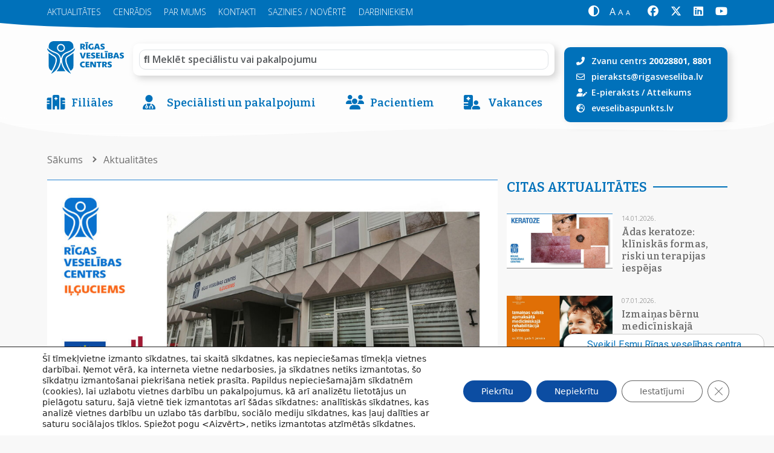

--- FILE ---
content_type: image/svg+xml
request_url: https://rigasveseliba.lv/wp-content/uploads/2021/09/logo-white.svg
body_size: 4581
content:
<?xml version="1.0" encoding="utf-8"?>
<!-- Generator: Adobe Illustrator 25.4.1, SVG Export Plug-In . SVG Version: 6.00 Build 0)  -->
<svg version="1.1" id="Layer_1" xmlns="http://www.w3.org/2000/svg" xmlns:xlink="http://www.w3.org/1999/xlink" x="0px" y="0px"
	 viewBox="0 0 171.5 72.8" style="enable-background:new 0 0 171.5 72.8;" xml:space="preserve">
<style type="text/css">
	.st0{fill:#FFFFFF;}
</style>
<g transform="translate(-98.24 -306.24)">
	<path class="st0" d="M146.8,306.2c1.2,0.2,2.3,0.6,3.4,1.1c3.5,1.6,6,4.9,6.5,8.7c0.2,1.8,0.2,3.7,0.1,5.5c0,0.2-0.1,0.5-0.3,0.6
		c-4,3.5-8.6,6.2-13.5,7.9c-2.2,0.7-4.3,1.7-6.3,3c-3.8,2.6-6.4,6.5-7.3,11c0,0.2-0.1,0.4-0.1,0.6c-0.2-0.1-0.2-0.3-0.2-0.5
		c-0.7-3.7-2.5-7-5.3-9.5c-2.1-1.8-4.5-3.2-7.1-4.1c-3.5-1.2-6.9-2.8-10-4.8c-1.7-1.1-3.3-2.3-4.8-3.7c-0.2-0.1-0.3-0.3-0.3-0.5
		c-0.1-1.9,0-3.8,0.2-5.6c0.8-4.9,4.7-8.7,9.5-9.5c0.1,0,0.3-0.1,0.4-0.1L146.8,306.2z M120.1,321c0.1,5,4.1,9.1,9.2,9.2
		c4.8,0,8.7-3.8,8.7-8.6c0,0,0,0,0-0.1c0-5.1-4.1-9.2-9.2-9.2c-4.7-0.1-8.6,3.7-8.7,8.4C120.1,320.9,120.1,320.9,120.1,321
		L120.1,321z"/>
	<path class="st0" d="M98.2,322.3c1.1,0.9,2.1,1.9,3.2,2.8c3.5,2.9,7.4,5.2,11.6,6.8c1.5,0.6,3.1,1.1,4.6,1.8c5,2.1,8.5,6.7,9.1,12
		c0.5,3.7,0.1,7.5-1.1,11.1c-1.1,3.8-2.7,7.4-5,10.7c-2.5,3.5-5.6,6.6-9.3,8.9c-1.3,0.9-2.6,1.7-4,2.4c-0.1,0-0.1,0.1-0.3,0.1
		c0-0.2,0.1-0.4,0.3-0.6c2.9-4.3,5.4-8.8,7.7-13.5c1.9-3.8,3.4-7.9,4.3-12.1c0.6-2.7,0.6-5.5,0-8.1c-0.6-2.6-2.3-4.7-4.6-6.1
		c-3.3-1.9-6.4-3.9-9.5-6.1c-2.1-1.5-3.9-3.2-5.4-5.3c-0.8-1.1-1.3-2.3-1.6-3.6L98.2,322.3z"/>
	<path class="st0" d="M101.6,348c0-4.7,0-9.3,0-14c0-0.1,0-0.3,0-0.4s0-0.3,0.1-0.4s0.2,0.1,0.3,0.1c3.5,2.8,7.3,5.3,11.2,7.4
		c2.2,1.3,3.6,3.6,3.8,6.2c0.2,3.2-0.3,6.3-1.4,9.3c-1.5,4.4-3.4,8.7-5.7,12.7c-0.5,0.9-1.1,1.8-1.6,2.8c-0.2,0.3-0.4,0.4-0.7,0.2
		c-3.8-2-6.1-6-6-10.3C101.6,357.2,101.6,352.6,101.6,348z"/>
	<path class="st0" d="M156.9,348.2c0,4.6,0,9.1,0,13.7c0.1,4.2-2.2,8-5.8,10c-0.6,0.4-0.6,0.4-1-0.3c-3.1-5-5.5-10.2-7.4-15.8
		c-0.9-2.6-1.3-5.3-1.3-8c-0.1-3,1.6-5.8,4.2-7.2c3.8-2.1,7.3-4.4,10.7-7.1c0.1-0.1,0.2-0.3,0.4-0.2s0.1,0.3,0.1,0.5
		C156.9,338.5,156.9,343.3,156.9,348.2z"/>
	<path class="st0" d="M151.3,378.9c-0.3-0.1-0.6-0.2-0.8-0.4c-3.7-2.1-7.1-4.7-10.1-7.8c-2.4-2.7-4.4-5.7-5.8-9.1
		c-1.4-3.1-2.3-6.4-2.8-9.7c-0.7-3.9-0.1-8,1.7-11.6c1.4-2.6,3.5-4.7,6-6c1.8-0.9,3.7-1.7,5.6-2.3c5.1-1.9,9.8-4.8,13.8-8.5
		c0.3-0.3,0.7-0.6,1-0.9c0.1-0.1,0.2-0.2,0.3-0.2c0.1,0.1,0.1,0.2,0.1,0.4c-0.1,1-0.3,2-0.8,2.9c-0.9,1.8-2.2,3.3-3.7,4.6
		c-3.7,3.1-7.8,5.9-12,8.2c-2.8,1.6-4.6,4.5-4.9,7.7c-0.3,3.5,0.1,7,1.2,10.3c1.5,4.6,3.5,9.1,5.9,13.3c1.6,3,3.4,5.8,5.2,8.6
		C151.3,378.6,151.4,378.7,151.3,378.9z"/>
	<path class="st0" d="M129.3,353c0.1,0.4,0.2,0.9,0.2,1.3c1.1,5.8,3.5,11.3,7,16c0.7,0.9,1.5,1.8,2.3,2.7c0.1,0.1,0.2,0.2,0.2,0.3
		s-0.2,0.1-0.4,0.1c-6.3,0-12.6,0-18.9,0c-0.1,0-0.3,0.1-0.4-0.1s0.1-0.3,0.2-0.4c5.2-5.5,8-12.1,9.5-19.5
		C129.1,353.3,129.1,353.1,129.3,353z"/>
	<path class="st0" d="M204,360.5V360c0-2.5,0-4.9,0-7.4c0-0.6,0-0.6,0.7-0.6c0.7,0,1.4,0,2.1,0c0.4,0,0.5,0.1,0.5,0.5
		c0,3.9,0,7.8,0,11.7c0,0.4-0.2,0.5-0.5,0.5c-1.3,0-2.7,0-4,0c-0.3,0-0.5-0.1-0.6-0.4c-1.4-2.7-2.8-5.3-4.3-8v0.5c0,2.4,0,4.8,0,7.2
		c0,0.6,0,0.7-0.6,0.7c-0.7,0-1.4,0-2,0s-0.7,0-0.7-0.7c0-3.3,0-6.6,0-10c0-0.5,0-1.1,0-1.6c0-0.3,0.1-0.5,0.4-0.5
		c1.4,0,2.8,0,4.1,0c0.4,0,0.5,0.2,0.6,0.5C201.1,355.1,202.5,357.8,204,360.5L204,360.5z"/>
	<path class="st0" d="M242.5,338c0.2,0.1,0.3,0.1,0.4,0.1c1.1,0.2,2,1.2,2.2,2.3c0.3,1.2-0.3,2.5-1.3,3.3c-0.9,0.7-1.9,1-3,1
		c-2,0-3.9,0-5.9,0c-0.4,0-0.6-0.1-0.6-0.5c0-3.8,0-7.7,0-11.5c0-0.4,0.1-0.6,0.5-0.6c1.8,0,3.7,0,5.5,0c0.8,0,1.7,0.2,2.4,0.5
		c1.1,0.3,1.9,1.4,1.9,2.6c0.1,1.2-0.7,2.4-1.9,2.7C242.8,337.9,242.7,337.9,242.5,338z M238.1,340.7L238.1,340.7c0,0.4,0,0.7,0,1
		c0,0.2,0.1,0.3,0.3,0.4c0.7,0.1,1.5,0,2.2-0.2c0.5-0.2,0.8-0.7,0.8-1.2c0-0.5-0.2-0.9-0.7-1.1c-0.4-0.2-0.9-0.3-1.4-0.3
		c-1.3,0-1.1-0.1-1.1,1.1C238.1,340.5,238.1,340.6,238.1,340.7L238.1,340.7z M238.1,335.9c0,0.3,0,0.6,0,0.9c0,0.2,0,0.4,0.3,0.4
		c0.7,0.1,1.4,0,2.1-0.2c0.4-0.2,0.7-0.6,0.6-1.1c0-0.4-0.2-0.8-0.6-1c-0.3-0.1-0.7-0.2-1-0.2C237.9,334.6,238.1,334.4,238.1,335.9
		L238.1,335.9z"/>
	<path class="st0" d="M172,318.4c0-1.9,0-3.7,0-5.6c0-0.7,0-0.7,0.7-0.7c1.8,0,3.7,0,5.5,0c1.2,0,2.3,0.4,3.2,1.1
		c1.6,1.3,1.8,3.5,0.5,5.1c-0.3,0.4-0.7,0.7-1.2,1c-0.2,0.1-0.5,0.2-0.7,0.3c-0.3,0.1-0.4,0.2-0.1,0.5c1.2,1.3,2.2,2.7,3.1,4.2
		c0.3,0.5,0.3,0.5-0.3,0.5c-0.9,0-1.9,0-2.8,0c-0.4,0-0.7-0.2-0.8-0.5c-0.7-1.3-1.5-2.5-2.2-3.7c-0.1-0.1-0.1-0.2-0.2-0.3
		c-0.1-0.2-0.4-0.2-0.6-0.2c-0.3,0-0.2,0.3-0.2,0.4c0,1.2,0,2.4,0,3.6c0,0.5-0.2,0.7-0.7,0.7c-0.8,0-1.7,0-2.5,0
		c-0.5,0-0.6-0.2-0.6-0.6c0,0,0,0,0,0L172,318.4z M175.8,316.3c0,0.4,0,0.8,0,1.2c0,0.2,0,0.4,0.2,0.4c0.7,0.1,1.5,0,2.2-0.3
		c0.5-0.4,0.8-1,0.7-1.7c-0.1-0.6-0.5-1-1-1.1c-0.6-0.1-1.2-0.1-1.8-0.1c-0.2,0-0.3,0.2-0.3,0.4
		C175.8,315.5,175.8,315.9,175.8,316.3L175.8,316.3z"/>
	<path class="st0" d="M221,358.3c0-1.9,0-3.8,0-5.7c0-0.5,0.1-0.6,0.6-0.6c1.7,0,3.5,0,5.2,0c1.4-0.1,2.7,0.4,3.8,1.3
		c1.5,1.4,1.5,3.7,0.2,5.1c-0.4,0.4-0.9,0.7-1.4,0.9c-0.1,0.1-0.2,0.1-0.4,0.1c-0.3,0.1-0.3,0.2-0.1,0.4c1,1,1.8,2.2,2.6,3.4
		c0.2,0.3,0.4,0.6,0.6,1c0.1,0.2,0.1,0.4-0.2,0.4c-1.1,0-2.2,0-3.3,0c-0.3,0-0.4-0.2-0.5-0.4c-0.7-1.3-1.5-2.5-2.2-3.8
		c-0.1-0.1-0.2-0.3-0.3-0.4c-0.2-0.1-0.4-0.1-0.6,0c-0.2,0.1-0.2,0.3-0.2,0.4c0,1.2,0,2.4,0,3.6c0,0.4-0.1,0.6-0.6,0.6
		c-0.9,0-1.7,0-2.6,0c-0.4,0-0.6-0.2-0.6-0.6c0,0,0,0,0,0L221,358.3z M224.8,356.2c0,1.8,0.1,1.8,1.7,1.6c0.1,0,0.2,0,0.3-0.1
		c0.8-0.2,1.2-0.9,1.2-1.7c0-0.7-0.4-1.1-1.3-1.3c-0.5-0.1-1-0.1-1.5-0.1c-0.3,0-0.4,0.1-0.4,0.4
		C224.8,355.4,224.8,355.8,224.8,356.2L224.8,356.2z"/>
	<path class="st0" d="M209.7,312.1c0.6,0,1.3,0,1.9,0c0.3,0,0.6,0.2,0.7,0.5c1.3,3.9,2.7,7.8,4,11.6c0.2,0.5,0.1,0.6-0.4,0.6
		c-1,0-1.9,0-2.9,0c-0.3,0.1-0.6-0.2-0.7-0.5c0,0,0,0,0,0c-0.1-0.6-0.4-1.1-0.5-1.7c0-0.3-0.3-0.5-0.6-0.5c0,0,0,0,0,0
		c-1.1,0-2.2,0-3.3,0c-0.3,0-0.5,0.2-0.6,0.4c-0.2,0.6-0.3,1.1-0.5,1.7c0,0.3-0.3,0.5-0.6,0.5c0,0,0,0,0,0c-0.9,0-1.9,0-2.8,0
		c-0.6,0-0.6,0-0.4-0.6c1.2-3.3,2.3-6.6,3.5-10c0.2-0.5,0.4-1,0.5-1.6c0-0.4,0.4-0.6,0.7-0.6c0,0,0,0,0,0
		C208.4,312.1,209,312.1,209.7,312.1z M209.5,314.8c-0.5,1.6-0.9,3-1.4,4.5c-0.1,0.2,0,0.4,0.3,0.4c0.4,0,0.8,0,1.1,0
		c0.4,0,1,0.2,1.2-0.1c0.3-0.3-0.1-0.8-0.3-1.3C210.3,317.2,209.9,316,209.5,314.8L209.5,314.8z"/>
	<path class="st0" d="M252.5,332c0.6,0,1.3,0,1.9,0c0.3,0,0.7,0.2,0.7,0.5c1.2,3.5,2.4,7,3.6,10.5c0.1,0.4,0.3,0.8,0.4,1.2
		c0.1,0.3,0.1,0.4-0.3,0.4c-1.1,0-2.2,0-3.3,0c-0.3,0-0.4-0.2-0.5-0.4c-0.2-0.6-0.4-1.1-0.5-1.7c0-0.3-0.3-0.5-0.6-0.5c0,0,0,0,0,0
		c-1.1,0-2.2,0-3.2,0c-0.3,0-0.6,0.2-0.6,0.5c0,0,0,0,0,0c-0.1,0.5-0.3,1-0.4,1.5c0,0.4-0.4,0.7-0.8,0.6c0,0-0.1,0-0.1,0
		c-0.9,0-1.8,0-2.6,0c-0.6,0-0.6,0-0.4-0.6c1-2.9,2-5.8,3-8.7c0.3-0.9,0.7-1.9,1-2.8c0.1-0.4,0.4-0.6,0.7-0.5c0,0,0,0,0,0
		C251.2,332.1,251.8,332,252.5,332z M252.4,334.7c-0.5,1.6-0.9,3-1.4,4.5c-0.1,0.3,0,0.4,0.3,0.4c0.7,0,1.4,0,2.1,0
		c0.3,0,0.4-0.1,0.3-0.4C253.3,337.7,252.9,336.3,252.4,334.7L252.4,334.7z"/>
	<path class="st0" d="M178,341.7c0.8-2.8,1.6-5.5,2.4-8.3c0.5-1.7,0.1-1.3,1.8-1.4c0.6,0,1.3,0,1.9,0c0.5,0,0.6,0.1,0.4,0.5
		c-1,2.8-1.9,5.5-2.9,8.3c-0.4,1.1-0.8,2.2-1.1,3.3c-0.1,0.3-0.4,0.6-0.7,0.5c-1.3,0-2.6,0-3.8,0c-0.3,0-0.6-0.2-0.7-0.5
		c-1.3-3.9-2.7-7.8-4.1-11.7c-0.1-0.4-0.1-0.5,0.4-0.5c1,0,2,0,2.9,0c0.3-0.1,0.7,0.2,0.7,0.5c0,0,0,0,0,0c0.9,2.9,1.8,5.9,2.6,8.8
		C177.9,341.5,177.9,341.5,178,341.7z"/>
	<path class="st0" d="M201.9,321.3c0,0.7,0,1.5,0,2.2c0,0.3-0.1,0.5-0.4,0.6c-2.7,1-5.4,1.3-8.1,0c-2.3-1.2-3.6-3.7-3.2-6.3
		c0.4-4.3,4.1-6.4,7.7-6c0.8,0.1,1.6,0.2,2.4,0.4c0.3,0,0.5,0.3,0.4,0.6c0,0.6,0,1.1,0,1.7c0,0.5-0.2,0.5-0.6,0.4
		c-1-0.4-2-0.5-3-0.3c-2,0.3-3.3,2.1-3.1,4.1c0,0,0,0.1,0,0.1c0.2,2.9,2.3,3.5,4.4,3.3c0.3,0,0.3-0.2,0.3-0.5c0-0.8,0-1.6,0-2.4
		c0-0.4,0.2-0.6,0.5-0.6c0.7,0,1.5-0.1,2.2-0.2c0.3,0,0.4,0.2,0.4,0.4L201.9,321.3z"/>
	<path class="st0" d="M183.9,358.3c0-1.9,0-3.8,0-5.7c0-0.7,0-0.7,0.7-0.7c2.3,0,4.6,0,6.9,0c0.7,0,0.7,0,0.7,0.7c0,0.5,0,0.9,0,1.4
		c0,0.5-0.2,0.7-0.7,0.6c-1.1,0-2.2,0-3.3,0c-0.7,0-0.7,0-0.6,0.7c0,0.3,0,0.7,0,1c0,0.4,0.1,0.6,0.5,0.6c1.2,0,2.3,0,3.5,0
		c0.4,0,0.6,0.1,0.6,0.6c0,0.5,0,1,0,1.5c0,0.4-0.2,0.6-0.6,0.6c-1.1,0-2.3,0-3.5,0c-0.4,0-0.7,0.1-0.6,0.6c0,0.4,0,0.8,0,1.1
		c0,0.6,0,0.7,0.7,0.7c1.2,0,2.5,0,3.7,0c0.5,0,0.7,0.1,0.6,0.6c0,0.5,0,1,0,1.5c0,0.4-0.1,0.6-0.6,0.6c-2.5,0-5.1,0-7.6,0
		c-0.4,0-0.5-0.2-0.5-0.6C183.9,362.2,183.9,360.2,183.9,358.3z"/>
	<path class="st0" d="M207.4,338.3c0-1.9,0-3.8,0-5.6c0-0.6,0-0.7,0.6-0.7c2.4,0,4.8,0,7.1,0c0.5,0,0.7,0.2,0.6,0.6
		c0,0.5,0,0.9,0,1.4c0,0.5-0.2,0.6-0.6,0.6c-1.2,0-2.3,0-3.5,0c-0.5,0-0.6,0.2-0.6,0.6c0.1,0.4,0.1,0.8,0.1,1.1
		c0,0.4,0.2,0.5,0.6,0.5c1.1,0,2.3,0,3.4,0c0.6,0,0.6,0,0.6,0.6c0,0.5,0,1,0,1.4c0,0.4-0.1,0.5-0.5,0.5c-1.2,0-2.3,0-3.5,0
		c-0.5,0-0.6,0.2-0.6,0.6c0,0.4,0,0.9,0,1.3c0,0.4,0.1,0.5,0.5,0.5c1.3,0,2.6,0,3.8,0c0.5,0,0.7,0.1,0.6,0.6c0,0.5,0,1,0,1.5
		c0,0.3-0.1,0.5-0.5,0.5c-2.6,0-5.3,0-7.9,0c-0.5,0-0.5-0.3-0.5-0.6C207.4,342.2,207.4,340.3,207.4,338.3z"/>
	<path class="st0" d="M185.9,338.4c0-1.9,0-3.8,0-5.7c0-0.5,0.2-0.6,0.6-0.6c2.4,0,4.8,0,7.1,0c0.5,0,0.7,0.1,0.6,0.6
		c0,0.5,0,1,0,1.5c0,0.4-0.1,0.5-0.5,0.5c-1.2,0-2.4,0-3.6,0c-0.6,0-0.6,0.1-0.6,0.6c0.1,0.4,0.1,0.7,0.1,1.1c0,0.4,0.1,0.6,0.5,0.6
		c1.1,0,2.3,0,3.4,0c0.6,0,0.7,0,0.7,0.7c0,0.4,0,0.8,0,1.2c0,0.7,0,0.7-0.7,0.7c-1.1,0-2.2,0-3.3,0c-0.4,0-0.6,0.1-0.6,0.5
		c0,0.4,0,0.9,0,1.3c0,0.4,0.1,0.6,0.6,0.6c1.3,0,2.6,0,3.8,0c0.5,0,0.6,0.1,0.6,0.6c0,0.5,0,1,0,1.4c0,0.4-0.1,0.6-0.6,0.6
		c-2.5,0-5.1,0-7.6,0c-0.4,0-0.6-0.2-0.6-0.6C185.9,342.2,185.9,340.3,185.9,338.4z"/>
	<path class="st0" d="M217.3,322.9c0-0.3,0-0.7,0-1c0-0.3,0.1-0.4,0.4-0.3c1,0.4,2.1,0.7,3.3,0.7c0.5,0,1,0,1.5-0.2
		c0.4-0.1,0.6-0.3,0.7-0.7c0-0.4-0.1-0.7-0.5-0.9c-0.5-0.3-0.9-0.5-1.4-0.7c-0.7-0.3-1.3-0.6-2-0.9c-1.3-0.7-2.1-2.1-2-3.6
		c0.1-1.5,1.2-2.7,2.6-3.1c2-0.6,4.1-0.5,6,0.2c0.2,0,0.3,0.2,0.3,0.4c0,0.7,0,1.4,0,2c0,0.4-0.2,0.3-0.5,0.2
		c-1-0.4-2.1-0.7-3.2-0.6c-0.3,0-0.6,0.1-0.9,0.1c-0.3,0.1-0.6,0.2-0.7,0.6c-0.1,0.3,0.1,0.7,0.4,0.9c0.4,0.3,0.8,0.5,1.3,0.7
		c1,0.4,1.9,0.8,2.8,1.4c1.6,1.2,1.9,3.4,0.8,4.9c-0.2,0.3-0.5,0.6-0.9,0.9c-1.1,0.8-2.5,1.1-3.9,1c-1.2,0-2.4-0.2-3.5-0.5
		c-0.5-0.1-0.7-0.3-0.6-0.8C217.4,323.4,217.3,323.1,217.3,322.9z"/>
	<path class="st0" d="M242,353.9c0,0.3,0,0.6,0,0.9c0,0.4-0.1,0.5-0.5,0.3c-1.1-0.5-2.2-0.7-3.4-0.6c-0.8,0-1.3,0.3-1.3,0.7
		c-0.1,0.7,0.4,0.9,0.9,1.2c0.5,0.3,1,0.5,1.6,0.7c0.6,0.2,1.1,0.5,1.7,0.8c1.7,1,2.3,3.2,1.3,4.9c-0.4,0.6-0.9,1.1-1.5,1.4
		c-1.2,0.6-2.5,0.8-3.8,0.7c-1.1-0.1-2.2-0.2-3.2-0.5c-0.3,0-0.5-0.3-0.5-0.6c0,0,0,0,0,0c0-0.6,0-1.2,0-1.8c0-0.6,0-0.6,0.6-0.4
		c1.2,0.4,2.4,0.7,3.7,0.6c0.3,0,0.6-0.1,0.9-0.2c0.3-0.1,0.6-0.3,0.7-0.7c0.1-0.4-0.1-0.7-0.4-0.9c-0.5-0.3-1-0.6-1.6-0.8
		c-0.8-0.3-1.6-0.7-2.3-1.2c-1.2-0.8-1.7-2.2-1.5-3.6c0.2-1.3,1-2.3,2.2-2.7c1.4-0.6,2.9-0.7,4.4-0.4c0.6,0.1,1.1,0.3,1.7,0.4
		c0.3,0,0.5,0.3,0.5,0.6c0,0,0,0,0,0.1C242,353.3,242,353.6,242,353.9z"/>
	<path class="st0" d="M196.2,342.8c0-0.3,0-0.6,0-1c0-0.4,0.1-0.5,0.5-0.3c0.9,0.3,1.8,0.6,2.8,0.7c0.7,0.1,1.3,0,2-0.2
		c0.4-0.1,0.7-0.5,0.6-0.9c0-0.2-0.2-0.4-0.4-0.5c-0.4-0.3-0.9-0.5-1.4-0.7c-1-0.3-1.9-0.8-2.8-1.4c-1.5-1.2-1.8-3.5-0.5-5
		c0.3-0.3,0.6-0.6,1-0.9c1.3-0.7,2.8-0.9,4.3-0.7c0.8,0.1,1.6,0.3,2.4,0.5c0.2,0.1,0.4,0.2,0.4,0.5c0,0.7,0,1.3,0,2
		c0,0.3-0.1,0.4-0.4,0.3c-0.8-0.3-1.7-0.6-2.6-0.6c-0.5,0-1,0-1.5,0.1c-0.3,0-0.6,0.3-0.6,0.6c-0.1,0.3,0.1,0.7,0.4,0.9
		c0.4,0.3,0.8,0.5,1.2,0.7c0.9,0.3,1.7,0.7,2.6,1.2c1.7,1,2.2,3.3,1.2,4.9c-0.4,0.6-0.9,1-1.5,1.3c-1.2,0.6-2.5,0.8-3.9,0.7
		c-1-0.1-2.1-0.2-3.1-0.5c-0.4-0.1-0.6-0.3-0.6-0.7C196.2,343.4,196.2,343.1,196.2,342.8z"/>
	<path class="st0" d="M260.2,342.8c0-0.3,0-0.7,0-1c0-0.4,0.1-0.4,0.4-0.3c0.9,0.3,1.8,0.6,2.8,0.7c0.7,0.1,1.3,0,2-0.2
		c0.3-0.1,0.6-0.3,0.6-0.6c0.1-0.3-0.1-0.7-0.4-0.9c-0.4-0.3-0.9-0.5-1.3-0.7c-1-0.3-1.9-0.8-2.7-1.4c-1.6-1.2-1.8-3.4-0.7-5
		c0.3-0.4,0.7-0.7,1.2-1c1.5-0.7,3.3-0.9,5-0.5c0.5,0.1,1.1,0.2,1.6,0.4c0.3,0,0.5,0.3,0.4,0.6c0,0.6,0,1.2,0,1.8
		c0,0.4-0.1,0.5-0.5,0.3c-0.8-0.4-1.7-0.6-2.7-0.6c-0.5,0-1,0-1.5,0.2c-0.4,0.1-0.7,0.4-0.6,0.8c0,0.2,0.1,0.3,0.3,0.5
		c0.4,0.3,0.8,0.6,1.3,0.8c0.9,0.3,1.7,0.7,2.5,1.2c1.2,0.6,2,2,1.8,3.4c-0.1,1.4-1,2.6-2.3,3.1c-1.4,0.6-3,0.8-4.5,0.5
		c-0.7-0.1-1.4-0.2-2.2-0.4c-0.4-0.1-0.6-0.3-0.6-0.8C260.2,343.4,260.2,343.1,260.2,342.8z"/>
	<path class="st0" d="M182.1,362.9c0,0.2,0,0.3,0,0.5c0,0.9,0,1-0.9,1.2c-1.9,0.5-3.9,0.5-5.7-0.2c-2.2-0.8-3.7-2.8-3.9-5.1
		c-0.4-2.7,0.9-5.3,3.3-6.6c2.1-1.1,4.6-1.2,6.9-0.4c0.3,0.1,0.3,0.3,0.3,0.6c0,0.6,0,1.2,0,1.7c0,0.4-0.1,0.5-0.5,0.4
		c-0.8-0.3-1.6-0.4-2.4-0.4c-2-0.1-3.8,1.5-3.8,3.5c0,0.3,0,0.6,0.1,1c0.4,2.4,2.2,3.1,4.3,3c0.6,0,1.3-0.2,1.8-0.4
		c0.5-0.2,0.6,0,0.5,0.4C182.1,362.3,182.1,362.6,182.1,362.9z"/>
	<path class="st0" d="M214.2,352c1.6,0,3.2,0,4.8,0c0.4,0,0.6,0.1,0.6,0.6c0,0.5,0,1.1,0,1.6c0,0.4-0.2,0.5-0.5,0.5
		c-0.8,0-1.6,0-2.3,0c-0.7,0-0.7,0-0.7,0.7c0,2.9,0,5.7,0,8.6c0,0.7,0,0.7-0.7,0.7c-0.8,0-1.5,0-2.3,0c-0.7,0-0.7,0-0.7-0.8
		c0-2.8,0-5.7,0-8.5c0-0.7,0-0.7-0.7-0.7c-0.8,0-1.5,0-2.3,0c-0.4,0-0.5-0.2-0.5-0.5c0-0.5,0-1.1,0-1.6c0-0.4,0.2-0.6,0.6-0.6
		C211,352,212.6,352,214.2,352z"/>
	<path class="st0" d="M218.1,338.3c0-1.9,0-3.8,0-5.7c0-0.4,0.1-0.6,0.6-0.6c0.9,0,1.8,0,2.6,0c0.4,0,0.5,0.1,0.5,0.5
		c0,2.8,0,5.7,0,8.5c0,1,0,1,1,1c1.2,0,2.4,0,3.5,0c0.4,0,0.6,0.1,0.6,0.6c0,0.5,0,1.1,0,1.6c0,0.3-0.1,0.4-0.4,0.4
		c-2.7,0-5.3,0-8,0c-0.4,0-0.4-0.2-0.4-0.5C218.1,342.2,218.1,340.3,218.1,338.3z"/>
	<path class="st0" d="M188.4,318.5c0,1.9,0,3.7,0,5.6c0,0.7,0,0.7-0.7,0.7c-0.9,0-1.7,0-2.6,0c-0.4,0-0.5-0.1-0.5-0.5
		c0-3.9,0-7.7,0-11.6c0-0.4,0.2-0.6,0.6-0.5c0.8,0,1.7,0,2.5,0c0.7,0,0.7,0,0.7,0.7C188.4,314.7,188.4,316.6,188.4,318.5z"/>
	<path class="st0" d="M232,338.4c0,1.9,0,3.8,0,5.6c0,0.5-0.1,0.6-0.6,0.6c-0.8,0-1.7,0-2.5,0c-0.4,0-0.6-0.1-0.6-0.5
		c0-3.9,0-7.7,0-11.6c0-0.4,0.1-0.5,0.5-0.5c0.9,0,1.8,0,2.6,0c0.4,0,0.6,0.2,0.6,0.6C232,334.5,232,336.5,232,338.4z"/>
	<path class="st0" d="M230.2,330.8c-1,0-2,0-3,0c-0.4,0-0.5-0.1-0.5-0.5c0-0.4,0-0.8,0-1.2c0-0.2,0.1-0.4,0.3-0.4c0,0,0.1,0,0.1,0
		h6.2c0.3,0,0.4,0.1,0.4,0.4c0,0.4,0,0.9,0,1.3c0,0.3-0.1,0.5-0.5,0.5C232.2,330.8,231.2,330.8,230.2,330.8z"/>
	<path class="st0" d="M186.5,310.8c-1,0-2,0-2.9,0c-0.4,0-0.6-0.1-0.6-0.5s0-0.8,0-1.2c0-0.3,0.1-0.4,0.4-0.4c2.1,0,4.1,0,6.2,0
		c0.3,0,0.4,0.2,0.4,0.4c0,0.4,0,0.8,0,1.2c0,0.4-0.1,0.5-0.5,0.5C188.5,310.8,187.5,310.8,186.5,310.8z"/>
	<path class="st0" d="M128.8,315c3.6,0,6.5,2.9,6.5,6.6c0,3.2-2.6,5.9-5.8,5.9c-0.1,0-0.1,0-0.2,0c-3.6,0-6.5-2.8-6.6-6.4
		c0,0,0,0,0-0.1c0-3.3,2.6-6,5.9-6C128.7,315,128.8,315,128.8,315z"/>
</g>
</svg>


--- FILE ---
content_type: application/javascript; charset=utf-8
request_url: https://rigasveseliba.lv/wp-content/plugins/subscribe-to-category//js/stc-subscribe-functions.min.js?ver=2.6.9
body_size: 2831
content:
/* 
 * (c) M2TransMod,
 * Gerard Revestraat 49, 205EN Haarlem
 * sidney.vandestouwe@m2transmod.com
 */

var $emailHasFocus = false;
var $phoneHasFocus = false;
function stopRKey(evt) {
    var evt = (evt) ? evt : ((event) ? event : null);
    var node = (evt.target) ? evt.target : ((evt.srcElement) ? evt.srcElement : null);
    if ((evt.keyCode == 13) && ($emailHasFocus || $phoneHasFocus)) { return false; } else { return true; }
}
document.onkeypress = stopRKey;

var $SMSNotificationGetActive = false;
var rawFile, file;
function getSMSNotificationFile() {
    // we add ?dummy=.... to the url to stop avoid caching the file issues
    file = (document.getElementById("stc_js_folders_hidden").value).split("|")[1];
    file = file.replace("status.txt", document.getElementById("stc_subscriber_id_hidden").value + "-status.txt") + "?dummy=" + Date.now();
    rawFile = new XMLHttpRequest();
    rawFile.open("GET", file);
    rawFile.onload = stc_file_load_handler;
    rawFile.send();
}

function stc_file_load_handler() {
    if (this.status == 200) {
        // success!
        if (document.getElementById("stc-mobile-phone-label") != null) {
            $response = this.responseText.split("|");
            $str = document.getElementById("stc-mobile-phone-label").innerHTML.slice(0, document.getElementById("stc-mobile-phone-label").innerHTML.lastIndexOf(":") + 1);
            document.getElementById("stc-mobile-phone-label").innerHTML = $str + " " + $response[0];
        }
        $SMSNotificationGetActive = false
    } else {
        alert("Error reading status file:" + file);
    }
    // reschedule the check for status update
    setTimeout(getSMSNotificationStatus, 5000);
}

function getSMSNotificationStatus() {
    if (!$SMSNotificationGetActive) {
        $SMSNotificationGetActive = true;
        getSMSNotificationFile();
    }
}


var toggler = document.getElementsByClassName("stc-caret");
var i;
for (i = 0; i < toggler.length; i++) {
    toggler[i].addEventListener("click", function () {
        this.parentElement.querySelector(".stc-nested").classList.toggle("stc-active");
        this.classList.toggle("stc-caret-down");
    })
};
toggler = document.getElementsByClassName("stc-caret-u");
i;
for (i = 0; i < toggler.length; i++) {
    toggler[i].addEventListener("click", function () {
        this.parentElement.querySelector(".stc-nested-u").classList.toggle("stc-active-u");
        this.classList.toggle("stc-caret-down-u");
    })
};

jQuery(function ($) {

    var input = document.querySelector("#stc_mobile_phone");
    var errorMsg = document.querySelector("#error-msg");
    var errorMap = ["Invalid number", "Invalid country code", "Too short", "Too long", "Invalid number"];
    var iti;
    if (input) {
        iti = window.intlTelInput(input, {
            initialCountry: "auto",
            geoIpLookup: function (success, failure) {
                $.getJSON('https://freegeoip.app/json/', function (data) {
                    var countryCode = (data && data.country_code) ? data.country_code : "us";
                    success(countryCode);
                });
            },
            utilsScript: (document.getElementById("stc_js_folders_hidden").value).split("|")[0],
        });
        // on blur: validate
        input.addEventListener('blur', function () {
            reset();
            if (input.value.trim()) {
                if (iti.isValidNumber()) {
                    document.querySelector("#stc_mobile_phone_hiddden").value = iti.getNumber();
                } else {
                    input.classList.add("error");
                    var errorCode = iti.getValidationError();
                    errorMsg.innerHTML = errorMap[errorCode];
                    errorMsg.classList.remove("hide");
                }
            }
        });

        var reset = function () {
            input.classList.remove("error");
            errorMsg.innerHTML = "";
            errorMsg.classList.add("hide");
            document.querySelector("#stc_mobile_phone_hiddden").value = "";
        };

        // on keyup / change flag: reset
        input.addEventListener('change', reset);
        input.addEventListener('keyup', reset);
    }

    var $updateMe = false;
    $('#stc-unsubscribe-checkbox').click(function () {
        if ($(this).prop('checked') == true) {
            if ($('#stc-update-btn').is(":visible")) { $updateMe = true; } else { $updateMe = false; }
            $('.stc-categories').hide();
            $('#stc-subscribe-btn').hide();
            $('#stc-update-btn').hide();
            $('#stc-unsubscribe-btn').show();
        } else {
            $('.stc-categories').show();
            if (!$updateMe) { $('#stc-subscribe-btn').show(); } else { $('#stc-subscribe-btn').hide(); }
            $('#stc-unsubscribe-btn').hide();
            if ($updateMe) { $('#stc-update-btn').show(); } else { $('#stc-update-btn').hide(); }
        }
    });

    $('#stc-all-categories').click(function () {
        if ($(this).prop('checked') == true) {
            $('div.stc-categories-checkboxes').hide();
            $('div.stc-categories-checkboxes input[type=checkbox]').each(function () {
                $(this).prop('checked', true);
            });
        } else {
            $('div.stc-categories-checkboxes').show();
            $('div.stc-categories-checkboxes input[type=checkbox]').each(function () {
                $(this).prop('checked', true);
            });
        }

    });

    $('div.stc-notification-checkboxes input[type=checkbox]').click(function (cb) {
        switch (cb.target.id) {
            case "Sun":
            case "Mon":
            case "Tue":
            case "Wed":
            case "Thu":
            case "Fri":
            case "Sat":
                $('div.stc-notification-checkboxes').find($('#Daily')).prop('checked', false);
                $('div.stc-notification-checkboxes').find($('#Hourly')).prop('checked', false);
                $('div.stc-notification-checkboxes').find($('#STC')).prop('checked', false);
                break;
            case "Daily":
                $('div.stc-notification-checkboxes input[type=checkbox]').each(function () {
                    $(this).prop('checked', false);
                });
                $('div.stc-notification-checkboxes').find($('#Daily')).prop('checked', true);
                break;
            case "Hourly":
                $('div.stc-notification-checkboxes input[type=checkbox]').each(function () {
                    $(this).prop('checked', false);
                });
                $('div.stc-notification-checkboxes').find($('#Hourly')).prop('checked', true);
                break;
            case "STC":
                $('div.stc-notification-checkboxes input[type=checkbox]').each(function () {
                    $(this).prop('checked', false);
                });
                $('div.stc-notification-checkboxes').find($('#STC')).prop('checked', true);
                break;
        }
        if ($(this).prop('checked') == true) {
        } else {
        }
    });

    // email field is changed so we need to adapt all other stuff
    $('#stc-email').change(function () {
        data = {
            action: 'stc_get_results',
            email: $('#stc-email').val(),
            original_id: $('#stc_original_subscriber_id_hidden').val()
        };
        var ajaxurl = (document.getElementById("stc_js_folders_hidden").value).split("|")[2]; //"<?php echo esc_url(admin_url('admin-ajax.php')); ?>";
        // ask the server to fill in the details for the new email adress
        $.post(ajaxurl, data, function (response) {
            // parse the JSON results
            xObj = JSON.parse(response);
            if (xObj.user_state == 'exsist') {
                // check if the unsubscribe checkbox is checked
                if ($('#stc-unsubscribe-checkbox').prop('checked')) {
                    $updateMe = true;
                    $('#stc-subscribe-btn').hide();
                    $('#stc-update-btn').hide();
                    $('#stc-unsubscribe-btn').show();
                } else {
                    $updateMe = false;
                    $('#stc-subscribe-btn').hide();
                    $('#stc-update-btn').show();
                    $('#stc-unsubscribe-btn').hide();
                }
            } else if (xObj.user_state == 'new') {
                // we have a unknown potential new subscriber email and therefore reset the form
                $updateMe = false;
                $('div.stc-categories-checkboxes').show();
                $('#stc-unsubscribe-checkbox').prop('checked', true);
                $('#stc-all-categories').prop('checked', true);
                $('#stc-subscribe-btn').show();
                $('#stc-update-btn').hide();
                $('#stc-unsubscribe-btn').hide();
                $('.stc-categories').show();
            } else {
                approvalStr = "<?PHP echo __( 'Awaiting Approval', 'subscribe-to-category' );?>";
                //$('#stc-email').val($('#stc-email').val() + " : " + approvalStr);
                // $('#stc-subscribe-btn').hide();
                // $('#stc-update-btn').hide();
                // $('#stc-unsubscribe-btn').hide();
            }
            // set the mobile phone field to the contents of the current subscriber
            if (iti) {
                iti.setNumber(xObj.stc_mobile_phone);
                document.querySelector("#stc_mobile_phone_hiddden").value = xObj.stc_mobile_phone;
                // set the sms subscriber status status in the label of the mobile phone number field
                $str = document.getElementById("stc-mobile-phone-label").innerHTML.slice(0, document.getElementById("stc-mobile-phone-label").innerHTML.lastIndexOf(":") + 1);
                document.getElementById("stc-mobile-phone-label").innerHTML = $str + " " + xObj.stc_mobile_phone_status;
            }
            document.querySelector("#stc_subscriber_id_hidden").value = xObj.stc_subscriber_id;
            // set the keywords to the contents of the current subscriber
            $('#stc-keywords').val(xObj.keywords);
            // set the  stc-area checkboxes to the values as last set
            $('div.stc-area-checkboxes input[type=checkbox]').each(function () {
                $(this).prop('checked', true);
                if (xObj.user_state == 'exsist') {
                    $currentCheckBox = $(this);
                    if (xObj.search_areas) xObj.search_areas.forEach(function (area) {
                        if (area.name == $currentCheckBox.val()) {
                            $currentCheckBox.prop('checked', true);
                        }
                    });
                }
            });
            // set the  stc-area checkboxes to the values as last set
            $('div.stc-notification-checkboxes input[type=checkbox]').each(function () {
                $(this).prop('checked', true);
                if (xObj.user_state == 'exsist') {
                    $currentCheckBox = $(this);
                    if (xObj.notifications) xObj.notifications.forEach(function (area) {
                        if (area.name == $currentCheckBox.val()) {
                            $currentCheckBox.prop('checked', true);
                        }
                    });
                }
            });
            // set the category checkboxes to the values as last set
            $('div.stc-categories-checkboxes input[type=checkbox]').each(function () {
                $(this).prop('checked', true);
                if (xObj.user_state == 'exsist') {
                    $currentCheckBox = $(this);
                    if (xObj.categories) xObj.categories.forEach(function (cat) {
                        if (cat.term_id == $currentCheckBox.val()) {
                            $currentCheckBox.prop('checked', true);
                        }
                    });
                }
            });
        });
    });
    $('#stc-email').focusin(function () { $emailHasFocus = true; });
    $('#stc-email').focusout(function () { $emailHasFocus = false; });
    $('#stc_mobile_phone').focusin(function () { $phoneHasFocus = true; });
    $('#stc_mobile_phone').focusout(function () { $phoneHasFocus = false; });

    // when the treeview is ready we unfold the treeview if required by the admin settings 
    $(document).ready(function () {
        // start to check the notification status
        $SMSNotificationGetActive = false;
        if (input) setTimeout(getSMSNotificationStatus, 1000);

        toggler = document.getElementsByClassName("stc-caret-u");
        for (i = 0; i < toggler.length; i++) {
            toggler[i].parentElement.querySelector(".stc-nested-u").classList.toggle("stc-active-u");
            toggler[i].classList.toggle("stc-caret-down-u");
        };
    });
})



--- FILE ---
content_type: application/javascript; charset=utf-8
request_url: https://rigasveseliba.lv/wp-content/themes/rvc2021/js/footer.js
body_size: 1272
content:
let url = location.href.replace(/\/$/, '');

if (!location.hash && document.querySelector('#tab').firstElementChild.tagName === 'BUTTON') {
    if (document.querySelector('#tabContent')) {
        if (document.querySelector('#tabContent').querySelector('.order-first')) {
            document.querySelector('#tabContent').querySelector('.order-first').classList.add('show', 'active');
        } else {
            document.querySelector('#tabContent').firstElementChild.classList.add('show', 'active');
        }
    }

    if (document.querySelector('#tab')) {
        if (document.querySelector('#tab').querySelector('.order-first')) {
            document.querySelector('#tab').querySelector('.order-first').classList.add('active');
        } else {
            document.querySelector('#tab').firstElementChild.classList.add('active');
        }
    }
} else {
    if (location.hash) {
        let curTab;
        const hash = url.split('#');
        const currentTab = document.querySelector('[data-bs-target="#' + hash[1] + '"]');
        if (currentTab && currentTab.dataset.bsToggle === "collapse") {
            curTab = new bootstrap.Collapse(currentTab.dataset.bsTarget);
            curTab.toggle();
            const headerHeight = 300;
            const buffer = 1;
            const topOfElement = window.scrollY + currentTab.getBoundingClientRect().top - headerHeight - buffer;
            window.scroll({ top: topOfElement, behavior: "smooth" });
        } else {
            curTab = new bootstrap.Tab(currentTab);
            currentTab.classList.remove('active');
            curTab.show();
            currentTab.classList.add('active');
            const parentTab = new bootstrap.Collapse(currentTab.parentElement.parentElement);
            if (currentTab.parentElement.parentElement.classList.contains('accordion-collapse')) {
                parentTab.toggle();
            }
            url = location.href.replace(/\/#/, '#');
            history.replaceState(null, null, url);
            setTimeout(() => {
                window.scrollTop = 0;
            }, 400);
        }

    }
}

const selectableTabList = [].slice.call(document.querySelectorAll('[data-bs-toggle="pill"]'));
selectableTabList.forEach((selectableTab) => {
    new bootstrap.Tab(selectableTab);
    selectableTab.addEventListener('click', function () {
        let newUrl;
        const hash = selectableTab.getAttribute('data-bs-target');
        if (hash === '#home-tab') {
            newUrl = url.split('#')[0];
        } else {
            newUrl = url.split('#')[0] + hash;
        }
        history.replaceState(null, null, newUrl);
    });
});

const mqlDesktop = window.matchMedia('(min-width: 769px)');
mqlDesktop.onchange = function (e) {
    if (e.matches) {
        const specialist_buttons = [...document.querySelectorAll(".single_spec")];
        specialist_buttons.forEach(element => {
            element.addEventListener('click', function () {
                document.querySelector("#spec_info_wrap").scrollIntoView({
                    behavior: "smooth", block: "start", inline: "nearest"
                })
            })
        })
    } else {
    }
}

const parMumsAcc = document.getElementById('parMumsAcc');
if (parMumsAcc) {
    parMumsAcc.addEventListener('show.bs.collapse', function () {
        let allNavigationLinks = [...document.querySelectorAll('.nav-link-s')];
        allNavigationLinks.forEach(element => {
            element.classList.remove('active');
        })
    })
}

const mql = window.matchMedia('(max-width: 768px)');
mql.onchange = function (e) {
    let tab_buttons;
    if (e.matches) {
        tab_buttons = [...document.querySelectorAll("button.nav-link")];
        tab_buttons.forEach(element => {
            element.addEventListener('shown.bs.tab', function (event) {
                document.querySelector(event.target.dataset.bsTarget).scrollIntoView({
                    behavior: "smooth", block: "start", inline: "nearest"
                })
            })
        })
    } else {
    }
}


const boxes = document.querySelectorAll('div[role = "button"], a[role = "tab"], a[role = "button"]');

boxes.forEach(box => {
    box.addEventListener('keydown', function (e) {
        const keyD = e.key !== undefined ? e.key : e.keyCode;
        if ((keyD === 'Enter' || keyD === 13) || ([' '].indexOf(keyD) >= 0 || keyD === 32)) {
            e.preventDefault();
            this.click();
        }
    });
});

--- FILE ---
content_type: application/javascript
request_url: https://rvc-chatbot.datigroup.com/assets/dschat.js
body_size: 345661
content:
(function(){"use strict";try{if(typeof document<"u"){var t=document.createElement("style");t.appendChild(document.createTextNode(".ds-chat-branch-select-button-wrapper{display:flex;justify-content:start;margin-bottom:5px}.ds-chat-branch-select-wrapper,.ds-chat-rvc-age-select-wrapper{display:flex;justify-content:start;flex-direction:column;align-items:start;background:var(--ds-chat-bot-background-color);color:var(--ds-chat-main-color);text-align:left;width:fit-content;margin-bottom:3px;padding:15px}.ds-chat-branch-select-wrapper>select{background-color:#7fffd4}.ds-chat-branch-select-button{padding:8px 18px;background-color:var(--ds-chat-main-color);border:none;border-radius:16px;color:#fff;font-size:14px}.ds-chat-branch-select-button:focus{outline:none}.ds-chat-branch-select-title,.ds-chat-rvc-age-select-title,.ds-chat-date-input-label{font-weight:700}input,select,input[type=date]{background-color:#fff;color:var(--ds-chat-main-color);font:var(--ds-chat-font-family);font-size:14px;border:1px solid gray;border-radius:5px;font-size:12px;padding-left:5px}input[type=date]::-webkit-calendar-picker-indicator{filter:invert(100%)}.ds-chat-rvc-age-wrapper{display:flex;flex-flow:row wrap;align-items:center;gap:10px}")),document.head.appendChild(t)}}catch(e){console.error("vite-plugin-css-injected-by-js",e)}})();
(function(or){typeof define=="function"&&define.amd?define(or):or()})(function(){"use strict";function or(n){return n&&n.__esModule&&Object.prototype.hasOwnProperty.call(n,"default")?n.default:n}var Co={exports:{}},Ur={},Po={exports:{}},Ce={};/**
 * @license React
 * react.production.min.js
 *
 * Copyright (c) Facebook, Inc. and its affiliates.
 *
 * This source code is licensed under the MIT license found in the
 * LICENSE file in the root directory of this source tree.
 */var cu;function ph(){if(cu)return Ce;cu=1;var n=Symbol.for("react.element"),r=Symbol.for("react.portal"),l=Symbol.for("react.fragment"),o=Symbol.for("react.strict_mode"),a=Symbol.for("react.profiler"),u=Symbol.for("react.provider"),f=Symbol.for("react.context"),p=Symbol.for("react.forward_ref"),y=Symbol.for("react.suspense"),h=Symbol.for("react.memo"),m=Symbol.for("react.lazy"),v=Symbol.iterator;function k(b){return b===null||typeof b!="object"?null:(b=v&&b[v]||b["@@iterator"],typeof b=="function"?b:null)}var x={isMounted:function(){return!1},enqueueForceUpdate:function(){},enqueueReplaceState:function(){},enqueueSetState:function(){}},I=Object.assign,N={};function T(b,j,E){this.props=b,this.context=j,this.refs=N,this.updater=E||x}T.prototype.isReactComponent={},T.prototype.setState=function(b,j){if(typeof b!="object"&&typeof b!="function"&&b!=null)throw Error("setState(...): takes an object of state variables to update or a function which returns an object of state variables.");this.updater.enqueueSetState(this,b,j,"setState")},T.prototype.forceUpdate=function(b){this.updater.enqueueForceUpdate(this,b,"forceUpdate")};function A(){}A.prototype=T.prototype;function V(b,j,E){this.props=b,this.context=j,this.refs=N,this.updater=E||x}var H=V.prototype=new A;H.constructor=V,I(H,T.prototype),H.isPureReactComponent=!0;var re=Array.isArray,se=Object.prototype.hasOwnProperty,O={current:null},K={key:!0,ref:!0,__self:!0,__source:!0};function ue(b,j,E){var fe,me={},le=null,be=null;if(j!=null)for(fe in j.ref!==void 0&&(be=j.ref),j.key!==void 0&&(le=""+j.key),j)se.call(j,fe)&&!K.hasOwnProperty(fe)&&(me[fe]=j[fe]);var Ee=arguments.length-2;if(Ee===1)me.children=E;else if(1<Ee){for(var Ie=Array(Ee),Ue=0;Ue<Ee;Ue++)Ie[Ue]=arguments[Ue+2];me.children=Ie}if(b&&b.defaultProps)for(fe in Ee=b.defaultProps,Ee)me[fe]===void 0&&(me[fe]=Ee[fe]);return{$$typeof:n,type:b,key:le,ref:be,props:me,_owner:O.current}}function de(b,j){return{$$typeof:n,type:b.type,key:j,ref:b.ref,props:b.props,_owner:b._owner}}function ce(b){return typeof b=="object"&&b!==null&&b.$$typeof===n}function ee(b){var j={"=":"=0",":":"=2"};return"$"+b.replace(/[=:]/g,function(E){return j[E]})}var $=/\/+/g;function B(b,j){return typeof b=="object"&&b!==null&&b.key!=null?ee(""+b.key):j.toString(36)}function M(b,j,E,fe,me){var le=typeof b;(le==="undefined"||le==="boolean")&&(b=null);var be=!1;if(b===null)be=!0;else switch(le){case"string":case"number":be=!0;break;case"object":switch(b.$$typeof){case n:case r:be=!0}}if(be)return be=b,me=me(be),b=fe===""?"."+B(be,0):fe,re(me)?(E="",b!=null&&(E=b.replace($,"$&/")+"/"),M(me,j,E,"",function(Ue){return Ue})):me!=null&&(ce(me)&&(me=de(me,E+(!me.key||be&&be.key===me.key?"":(""+me.key).replace($,"$&/")+"/")+b)),j.push(me)),1;if(be=0,fe=fe===""?".":fe+":",re(b))for(var Ee=0;Ee<b.length;Ee++){le=b[Ee];var Ie=fe+B(le,Ee);be+=M(le,j,E,Ie,me)}else if(Ie=k(b),typeof Ie=="function")for(b=Ie.call(b),Ee=0;!(le=b.next()).done;)le=le.value,Ie=fe+B(le,Ee++),be+=M(le,j,E,Ie,me);else if(le==="object")throw j=String(b),Error("Objects are not valid as a React child (found: "+(j==="[object Object]"?"object with keys {"+Object.keys(b).join(", ")+"}":j)+"). If you meant to render a collection of children, use an array instead.");return be}function Z(b,j,E){if(b==null)return b;var fe=[],me=0;return M(b,fe,"","",function(le){return j.call(E,le,me++)}),fe}function we(b){if(b._status===-1){var j=b._result;j=j(),j.then(function(E){(b._status===0||b._status===-1)&&(b._status=1,b._result=E)},function(E){(b._status===0||b._status===-1)&&(b._status=2,b._result=E)}),b._status===-1&&(b._status=0,b._result=j)}if(b._status===1)return b._result.default;throw b._result}var ve={current:null},Y={transition:null},ie={ReactCurrentDispatcher:ve,ReactCurrentBatchConfig:Y,ReactCurrentOwner:O};function w(){throw Error("act(...) is not supported in production builds of React.")}return Ce.Children={map:Z,forEach:function(b,j,E){Z(b,function(){j.apply(this,arguments)},E)},count:function(b){var j=0;return Z(b,function(){j++}),j},toArray:function(b){return Z(b,function(j){return j})||[]},only:function(b){if(!ce(b))throw Error("React.Children.only expected to receive a single React element child.");return b}},Ce.Component=T,Ce.Fragment=l,Ce.Profiler=a,Ce.PureComponent=V,Ce.StrictMode=o,Ce.Suspense=y,Ce.__SECRET_INTERNALS_DO_NOT_USE_OR_YOU_WILL_BE_FIRED=ie,Ce.act=w,Ce.cloneElement=function(b,j,E){if(b==null)throw Error("React.cloneElement(...): The argument must be a React element, but you passed "+b+".");var fe=I({},b.props),me=b.key,le=b.ref,be=b._owner;if(j!=null){if(j.ref!==void 0&&(le=j.ref,be=O.current),j.key!==void 0&&(me=""+j.key),b.type&&b.type.defaultProps)var Ee=b.type.defaultProps;for(Ie in j)se.call(j,Ie)&&!K.hasOwnProperty(Ie)&&(fe[Ie]=j[Ie]===void 0&&Ee!==void 0?Ee[Ie]:j[Ie])}var Ie=arguments.length-2;if(Ie===1)fe.children=E;else if(1<Ie){Ee=Array(Ie);for(var Ue=0;Ue<Ie;Ue++)Ee[Ue]=arguments[Ue+2];fe.children=Ee}return{$$typeof:n,type:b.type,key:me,ref:le,props:fe,_owner:be}},Ce.createContext=function(b){return b={$$typeof:f,_currentValue:b,_currentValue2:b,_threadCount:0,Provider:null,Consumer:null,_defaultValue:null,_globalName:null},b.Provider={$$typeof:u,_context:b},b.Consumer=b},Ce.createElement=ue,Ce.createFactory=function(b){var j=ue.bind(null,b);return j.type=b,j},Ce.createRef=function(){return{current:null}},Ce.forwardRef=function(b){return{$$typeof:p,render:b}},Ce.isValidElement=ce,Ce.lazy=function(b){return{$$typeof:m,_payload:{_status:-1,_result:b},_init:we}},Ce.memo=function(b,j){return{$$typeof:h,type:b,compare:j===void 0?null:j}},Ce.startTransition=function(b){var j=Y.transition;Y.transition={};try{b()}finally{Y.transition=j}},Ce.unstable_act=w,Ce.useCallback=function(b,j){return ve.current.useCallback(b,j)},Ce.useContext=function(b){return ve.current.useContext(b)},Ce.useDebugValue=function(){},Ce.useDeferredValue=function(b){return ve.current.useDeferredValue(b)},Ce.useEffect=function(b,j){return ve.current.useEffect(b,j)},Ce.useId=function(){return ve.current.useId()},Ce.useImperativeHandle=function(b,j,E){return ve.current.useImperativeHandle(b,j,E)},Ce.useInsertionEffect=function(b,j){return ve.current.useInsertionEffect(b,j)},Ce.useLayoutEffect=function(b,j){return ve.current.useLayoutEffect(b,j)},Ce.useMemo=function(b,j){return ve.current.useMemo(b,j)},Ce.useReducer=function(b,j,E){return ve.current.useReducer(b,j,E)},Ce.useRef=function(b){return ve.current.useRef(b)},Ce.useState=function(b){return ve.current.useState(b)},Ce.useSyncExternalStore=function(b,j,E){return ve.current.useSyncExternalStore(b,j,E)},Ce.useTransition=function(){return ve.current.useTransition()},Ce.version="18.3.1",Ce}var fu;function No(){return fu||(fu=1,Po.exports=ph()),Po.exports}/**
 * @license React
 * react-jsx-runtime.production.min.js
 *
 * Copyright (c) Facebook, Inc. and its affiliates.
 *
 * This source code is licensed under the MIT license found in the
 * LICENSE file in the root directory of this source tree.
 */var du;function hh(){if(du)return Ur;du=1;var n=No(),r=Symbol.for("react.element"),l=Symbol.for("react.fragment"),o=Object.prototype.hasOwnProperty,a=n.__SECRET_INTERNALS_DO_NOT_USE_OR_YOU_WILL_BE_FIRED.ReactCurrentOwner,u={key:!0,ref:!0,__self:!0,__source:!0};function f(p,y,h){var m,v={},k=null,x=null;h!==void 0&&(k=""+h),y.key!==void 0&&(k=""+y.key),y.ref!==void 0&&(x=y.ref);for(m in y)o.call(y,m)&&!u.hasOwnProperty(m)&&(v[m]=y[m]);if(p&&p.defaultProps)for(m in y=p.defaultProps,y)v[m]===void 0&&(v[m]=y[m]);return{$$typeof:r,type:p,key:k,ref:x,props:v,_owner:a.current}}return Ur.Fragment=l,Ur.jsx=f,Ur.jsxs=f,Ur}var pu;function mh(){return pu||(pu=1,Co.exports=hh()),Co.exports}var D=mh(),Ne=No();const Bn=or(Ne);var Mi={},bo={exports:{}},dt={},Io={exports:{}},To={};/**
 * @license React
 * scheduler.production.min.js
 *
 * Copyright (c) Facebook, Inc. and its affiliates.
 *
 * This source code is licensed under the MIT license found in the
 * LICENSE file in the root directory of this source tree.
 */var hu;function gh(){return hu||(hu=1,function(n){function r(Y,ie){var w=Y.length;Y.push(ie);e:for(;0<w;){var b=w-1>>>1,j=Y[b];if(0<a(j,ie))Y[b]=ie,Y[w]=j,w=b;else break e}}function l(Y){return Y.length===0?null:Y[0]}function o(Y){if(Y.length===0)return null;var ie=Y[0],w=Y.pop();if(w!==ie){Y[0]=w;e:for(var b=0,j=Y.length,E=j>>>1;b<E;){var fe=2*(b+1)-1,me=Y[fe],le=fe+1,be=Y[le];if(0>a(me,w))le<j&&0>a(be,me)?(Y[b]=be,Y[le]=w,b=le):(Y[b]=me,Y[fe]=w,b=fe);else if(le<j&&0>a(be,w))Y[b]=be,Y[le]=w,b=le;else break e}}return ie}function a(Y,ie){var w=Y.sortIndex-ie.sortIndex;return w!==0?w:Y.id-ie.id}if(typeof performance=="object"&&typeof performance.now=="function"){var u=performance;n.unstable_now=function(){return u.now()}}else{var f=Date,p=f.now();n.unstable_now=function(){return f.now()-p}}var y=[],h=[],m=1,v=null,k=3,x=!1,I=!1,N=!1,T=typeof setTimeout=="function"?setTimeout:null,A=typeof clearTimeout=="function"?clearTimeout:null,V=typeof setImmediate<"u"?setImmediate:null;typeof navigator<"u"&&navigator.scheduling!==void 0&&navigator.scheduling.isInputPending!==void 0&&navigator.scheduling.isInputPending.bind(navigator.scheduling);function H(Y){for(var ie=l(h);ie!==null;){if(ie.callback===null)o(h);else if(ie.startTime<=Y)o(h),ie.sortIndex=ie.expirationTime,r(y,ie);else break;ie=l(h)}}function re(Y){if(N=!1,H(Y),!I)if(l(y)!==null)I=!0,we(se);else{var ie=l(h);ie!==null&&ve(re,ie.startTime-Y)}}function se(Y,ie){I=!1,N&&(N=!1,A(ue),ue=-1),x=!0;var w=k;try{for(H(ie),v=l(y);v!==null&&(!(v.expirationTime>ie)||Y&&!ee());){var b=v.callback;if(typeof b=="function"){v.callback=null,k=v.priorityLevel;var j=b(v.expirationTime<=ie);ie=n.unstable_now(),typeof j=="function"?v.callback=j:v===l(y)&&o(y),H(ie)}else o(y);v=l(y)}if(v!==null)var E=!0;else{var fe=l(h);fe!==null&&ve(re,fe.startTime-ie),E=!1}return E}finally{v=null,k=w,x=!1}}var O=!1,K=null,ue=-1,de=5,ce=-1;function ee(){return!(n.unstable_now()-ce<de)}function $(){if(K!==null){var Y=n.unstable_now();ce=Y;var ie=!0;try{ie=K(!0,Y)}finally{ie?B():(O=!1,K=null)}}else O=!1}var B;if(typeof V=="function")B=function(){V($)};else if(typeof MessageChannel<"u"){var M=new MessageChannel,Z=M.port2;M.port1.onmessage=$,B=function(){Z.postMessage(null)}}else B=function(){T($,0)};function we(Y){K=Y,O||(O=!0,B())}function ve(Y,ie){ue=T(function(){Y(n.unstable_now())},ie)}n.unstable_IdlePriority=5,n.unstable_ImmediatePriority=1,n.unstable_LowPriority=4,n.unstable_NormalPriority=3,n.unstable_Profiling=null,n.unstable_UserBlockingPriority=2,n.unstable_cancelCallback=function(Y){Y.callback=null},n.unstable_continueExecution=function(){I||x||(I=!0,we(se))},n.unstable_forceFrameRate=function(Y){0>Y||125<Y?console.error("forceFrameRate takes a positive int between 0 and 125, forcing frame rates higher than 125 fps is not supported"):de=0<Y?Math.floor(1e3/Y):5},n.unstable_getCurrentPriorityLevel=function(){return k},n.unstable_getFirstCallbackNode=function(){return l(y)},n.unstable_next=function(Y){switch(k){case 1:case 2:case 3:var ie=3;break;default:ie=k}var w=k;k=ie;try{return Y()}finally{k=w}},n.unstable_pauseExecution=function(){},n.unstable_requestPaint=function(){},n.unstable_runWithPriority=function(Y,ie){switch(Y){case 1:case 2:case 3:case 4:case 5:break;default:Y=3}var w=k;k=Y;try{return ie()}finally{k=w}},n.unstable_scheduleCallback=function(Y,ie,w){var b=n.unstable_now();switch(typeof w=="object"&&w!==null?(w=w.delay,w=typeof w=="number"&&0<w?b+w:b):w=b,Y){case 1:var j=-1;break;case 2:j=250;break;case 5:j=1073741823;break;case 4:j=1e4;break;default:j=5e3}return j=w+j,Y={id:m++,callback:ie,priorityLevel:Y,startTime:w,expirationTime:j,sortIndex:-1},w>b?(Y.sortIndex=w,r(h,Y),l(y)===null&&Y===l(h)&&(N?(A(ue),ue=-1):N=!0,ve(re,w-b))):(Y.sortIndex=j,r(y,Y),I||x||(I=!0,we(se))),Y},n.unstable_shouldYield=ee,n.unstable_wrapCallback=function(Y){var ie=k;return function(){var w=k;k=ie;try{return Y.apply(this,arguments)}finally{k=w}}}}(To)),To}var mu;function yh(){return mu||(mu=1,Io.exports=gh()),Io.exports}/**
 * @license React
 * react-dom.production.min.js
 *
 * Copyright (c) Facebook, Inc. and its affiliates.
 *
 * This source code is licensed under the MIT license found in the
 * LICENSE file in the root directory of this source tree.
 */var gu;function vh(){if(gu)return dt;gu=1;var n=No(),r=yh();function l(e){for(var t="https://reactjs.org/docs/error-decoder.html?invariant="+e,i=1;i<arguments.length;i++)t+="&args[]="+encodeURIComponent(arguments[i]);return"Minified React error #"+e+"; visit "+t+" for the full message or use the non-minified dev environment for full errors and additional helpful warnings."}var o=new Set,a={};function u(e,t){f(e,t),f(e+"Capture",t)}function f(e,t){for(a[e]=t,e=0;e<t.length;e++)o.add(t[e])}var p=!(typeof window>"u"||typeof window.document>"u"||typeof window.document.createElement>"u"),y=Object.prototype.hasOwnProperty,h=/^[:A-Z_a-z\u00C0-\u00D6\u00D8-\u00F6\u00F8-\u02FF\u0370-\u037D\u037F-\u1FFF\u200C-\u200D\u2070-\u218F\u2C00-\u2FEF\u3001-\uD7FF\uF900-\uFDCF\uFDF0-\uFFFD][:A-Z_a-z\u00C0-\u00D6\u00D8-\u00F6\u00F8-\u02FF\u0370-\u037D\u037F-\u1FFF\u200C-\u200D\u2070-\u218F\u2C00-\u2FEF\u3001-\uD7FF\uF900-\uFDCF\uFDF0-\uFFFD\-.0-9\u00B7\u0300-\u036F\u203F-\u2040]*$/,m={},v={};function k(e){return y.call(v,e)?!0:y.call(m,e)?!1:h.test(e)?v[e]=!0:(m[e]=!0,!1)}function x(e,t,i,s){if(i!==null&&i.type===0)return!1;switch(typeof t){case"function":case"symbol":return!0;case"boolean":return s?!1:i!==null?!i.acceptsBooleans:(e=e.toLowerCase().slice(0,5),e!=="data-"&&e!=="aria-");default:return!1}}function I(e,t,i,s){if(t===null||typeof t>"u"||x(e,t,i,s))return!0;if(s)return!1;if(i!==null)switch(i.type){case 3:return!t;case 4:return t===!1;case 5:return isNaN(t);case 6:return isNaN(t)||1>t}return!1}function N(e,t,i,s,c,d,g){this.acceptsBooleans=t===2||t===3||t===4,this.attributeName=s,this.attributeNamespace=c,this.mustUseProperty=i,this.propertyName=e,this.type=t,this.sanitizeURL=d,this.removeEmptyString=g}var T={};"children dangerouslySetInnerHTML defaultValue defaultChecked innerHTML suppressContentEditableWarning suppressHydrationWarning style".split(" ").forEach(function(e){T[e]=new N(e,0,!1,e,null,!1,!1)}),[["acceptCharset","accept-charset"],["className","class"],["htmlFor","for"],["httpEquiv","http-equiv"]].forEach(function(e){var t=e[0];T[t]=new N(t,1,!1,e[1],null,!1,!1)}),["contentEditable","draggable","spellCheck","value"].forEach(function(e){T[e]=new N(e,2,!1,e.toLowerCase(),null,!1,!1)}),["autoReverse","externalResourcesRequired","focusable","preserveAlpha"].forEach(function(e){T[e]=new N(e,2,!1,e,null,!1,!1)}),"allowFullScreen async autoFocus autoPlay controls default defer disabled disablePictureInPicture disableRemotePlayback formNoValidate hidden loop noModule noValidate open playsInline readOnly required reversed scoped seamless itemScope".split(" ").forEach(function(e){T[e]=new N(e,3,!1,e.toLowerCase(),null,!1,!1)}),["checked","multiple","muted","selected"].forEach(function(e){T[e]=new N(e,3,!0,e,null,!1,!1)}),["capture","download"].forEach(function(e){T[e]=new N(e,4,!1,e,null,!1,!1)}),["cols","rows","size","span"].forEach(function(e){T[e]=new N(e,6,!1,e,null,!1,!1)}),["rowSpan","start"].forEach(function(e){T[e]=new N(e,5,!1,e.toLowerCase(),null,!1,!1)});var A=/[\-:]([a-z])/g;function V(e){return e[1].toUpperCase()}"accent-height alignment-baseline arabic-form baseline-shift cap-height clip-path clip-rule color-interpolation color-interpolation-filters color-profile color-rendering dominant-baseline enable-background fill-opacity fill-rule flood-color flood-opacity font-family font-size font-size-adjust font-stretch font-style font-variant font-weight glyph-name glyph-orientation-horizontal glyph-orientation-vertical horiz-adv-x horiz-origin-x image-rendering letter-spacing lighting-color marker-end marker-mid marker-start overline-position overline-thickness paint-order panose-1 pointer-events rendering-intent shape-rendering stop-color stop-opacity strikethrough-position strikethrough-thickness stroke-dasharray stroke-dashoffset stroke-linecap stroke-linejoin stroke-miterlimit stroke-opacity stroke-width text-anchor text-decoration text-rendering underline-position underline-thickness unicode-bidi unicode-range units-per-em v-alphabetic v-hanging v-ideographic v-mathematical vector-effect vert-adv-y vert-origin-x vert-origin-y word-spacing writing-mode xmlns:xlink x-height".split(" ").forEach(function(e){var t=e.replace(A,V);T[t]=new N(t,1,!1,e,null,!1,!1)}),"xlink:actuate xlink:arcrole xlink:role xlink:show xlink:title xlink:type".split(" ").forEach(function(e){var t=e.replace(A,V);T[t]=new N(t,1,!1,e,"http://www.w3.org/1999/xlink",!1,!1)}),["xml:base","xml:lang","xml:space"].forEach(function(e){var t=e.replace(A,V);T[t]=new N(t,1,!1,e,"http://www.w3.org/XML/1998/namespace",!1,!1)}),["tabIndex","crossOrigin"].forEach(function(e){T[e]=new N(e,1,!1,e.toLowerCase(),null,!1,!1)}),T.xlinkHref=new N("xlinkHref",1,!1,"xlink:href","http://www.w3.org/1999/xlink",!0,!1),["src","href","action","formAction"].forEach(function(e){T[e]=new N(e,1,!1,e.toLowerCase(),null,!0,!0)});function H(e,t,i,s){var c=T.hasOwnProperty(t)?T[t]:null;(c!==null?c.type!==0:s||!(2<t.length)||t[0]!=="o"&&t[0]!=="O"||t[1]!=="n"&&t[1]!=="N")&&(I(t,i,c,s)&&(i=null),s||c===null?k(t)&&(i===null?e.removeAttribute(t):e.setAttribute(t,""+i)):c.mustUseProperty?e[c.propertyName]=i===null?c.type===3?!1:"":i:(t=c.attributeName,s=c.attributeNamespace,i===null?e.removeAttribute(t):(c=c.type,i=c===3||c===4&&i===!0?"":""+i,s?e.setAttributeNS(s,t,i):e.setAttribute(t,i))))}var re=n.__SECRET_INTERNALS_DO_NOT_USE_OR_YOU_WILL_BE_FIRED,se=Symbol.for("react.element"),O=Symbol.for("react.portal"),K=Symbol.for("react.fragment"),ue=Symbol.for("react.strict_mode"),de=Symbol.for("react.profiler"),ce=Symbol.for("react.provider"),ee=Symbol.for("react.context"),$=Symbol.for("react.forward_ref"),B=Symbol.for("react.suspense"),M=Symbol.for("react.suspense_list"),Z=Symbol.for("react.memo"),we=Symbol.for("react.lazy"),ve=Symbol.for("react.offscreen"),Y=Symbol.iterator;function ie(e){return e===null||typeof e!="object"?null:(e=Y&&e[Y]||e["@@iterator"],typeof e=="function"?e:null)}var w=Object.assign,b;function j(e){if(b===void 0)try{throw Error()}catch(i){var t=i.stack.trim().match(/\n( *(at )?)/);b=t&&t[1]||""}return`
`+b+e}var E=!1;function fe(e,t){if(!e||E)return"";E=!0;var i=Error.prepareStackTrace;Error.prepareStackTrace=void 0;try{if(t)if(t=function(){throw Error()},Object.defineProperty(t.prototype,"props",{set:function(){throw Error()}}),typeof Reflect=="object"&&Reflect.construct){try{Reflect.construct(t,[])}catch(L){var s=L}Reflect.construct(e,[],t)}else{try{t.call()}catch(L){s=L}e.call(t.prototype)}else{try{throw Error()}catch(L){s=L}e()}}catch(L){if(L&&s&&typeof L.stack=="string"){for(var c=L.stack.split(`
`),d=s.stack.split(`
`),g=c.length-1,S=d.length-1;1<=g&&0<=S&&c[g]!==d[S];)S--;for(;1<=g&&0<=S;g--,S--)if(c[g]!==d[S]){if(g!==1||S!==1)do if(g--,S--,0>S||c[g]!==d[S]){var C=`
`+c[g].replace(" at new "," at ");return e.displayName&&C.includes("<anonymous>")&&(C=C.replace("<anonymous>",e.displayName)),C}while(1<=g&&0<=S);break}}}finally{E=!1,Error.prepareStackTrace=i}return(e=e?e.displayName||e.name:"")?j(e):""}function me(e){switch(e.tag){case 5:return j(e.type);case 16:return j("Lazy");case 13:return j("Suspense");case 19:return j("SuspenseList");case 0:case 2:case 15:return e=fe(e.type,!1),e;case 11:return e=fe(e.type.render,!1),e;case 1:return e=fe(e.type,!0),e;default:return""}}function le(e){if(e==null)return null;if(typeof e=="function")return e.displayName||e.name||null;if(typeof e=="string")return e;switch(e){case K:return"Fragment";case O:return"Portal";case de:return"Profiler";case ue:return"StrictMode";case B:return"Suspense";case M:return"SuspenseList"}if(typeof e=="object")switch(e.$$typeof){case ee:return(e.displayName||"Context")+".Consumer";case ce:return(e._context.displayName||"Context")+".Provider";case $:var t=e.render;return e=e.displayName,e||(e=t.displayName||t.name||"",e=e!==""?"ForwardRef("+e+")":"ForwardRef"),e;case Z:return t=e.displayName||null,t!==null?t:le(e.type)||"Memo";case we:t=e._payload,e=e._init;try{return le(e(t))}catch{}}return null}function be(e){var t=e.type;switch(e.tag){case 24:return"Cache";case 9:return(t.displayName||"Context")+".Consumer";case 10:return(t._context.displayName||"Context")+".Provider";case 18:return"DehydratedFragment";case 11:return e=t.render,e=e.displayName||e.name||"",t.displayName||(e!==""?"ForwardRef("+e+")":"ForwardRef");case 7:return"Fragment";case 5:return t;case 4:return"Portal";case 3:return"Root";case 6:return"Text";case 16:return le(t);case 8:return t===ue?"StrictMode":"Mode";case 22:return"Offscreen";case 12:return"Profiler";case 21:return"Scope";case 13:return"Suspense";case 19:return"SuspenseList";case 25:return"TracingMarker";case 1:case 0:case 17:case 2:case 14:case 15:if(typeof t=="function")return t.displayName||t.name||null;if(typeof t=="string")return t}return null}function Ee(e){switch(typeof e){case"boolean":case"number":case"string":case"undefined":return e;case"object":return e;default:return""}}function Ie(e){var t=e.type;return(e=e.nodeName)&&e.toLowerCase()==="input"&&(t==="checkbox"||t==="radio")}function Ue(e){var t=Ie(e)?"checked":"value",i=Object.getOwnPropertyDescriptor(e.constructor.prototype,t),s=""+e[t];if(!e.hasOwnProperty(t)&&typeof i<"u"&&typeof i.get=="function"&&typeof i.set=="function"){var c=i.get,d=i.set;return Object.defineProperty(e,t,{configurable:!0,get:function(){return c.call(this)},set:function(g){s=""+g,d.call(this,g)}}),Object.defineProperty(e,t,{enumerable:i.enumerable}),{getValue:function(){return s},setValue:function(g){s=""+g},stopTracking:function(){e._valueTracker=null,delete e[t]}}}}function Mt(e){e._valueTracker||(e._valueTracker=Ue(e))}function Zt(e){if(!e)return!1;var t=e._valueTracker;if(!t)return!0;var i=t.getValue(),s="";return e&&(s=Ie(e)?e.checked?"true":"false":e.value),e=s,e!==i?(t.setValue(e),!0):!1}function Bt(e){if(e=e||(typeof document<"u"?document:void 0),typeof e>"u")return null;try{return e.activeElement||e.body}catch{return e.body}}function yn(e,t){var i=t.checked;return w({},t,{defaultChecked:void 0,defaultValue:void 0,value:void 0,checked:i??e._wrapperState.initialChecked})}function qn(e,t){var i=t.defaultValue==null?"":t.defaultValue,s=t.checked!=null?t.checked:t.defaultChecked;i=Ee(t.value!=null?t.value:i),e._wrapperState={initialChecked:s,initialValue:i,controlled:t.type==="checkbox"||t.type==="radio"?t.checked!=null:t.value!=null}}function ti(e,t){t=t.checked,t!=null&&H(e,"checked",t,!1)}function mr(e,t){ti(e,t);var i=Ee(t.value),s=t.type;if(i!=null)s==="number"?(i===0&&e.value===""||e.value!=i)&&(e.value=""+i):e.value!==""+i&&(e.value=""+i);else if(s==="submit"||s==="reset"){e.removeAttribute("value");return}t.hasOwnProperty("value")?gr(e,t.type,i):t.hasOwnProperty("defaultValue")&&gr(e,t.type,Ee(t.defaultValue)),t.checked==null&&t.defaultChecked!=null&&(e.defaultChecked=!!t.defaultChecked)}function dl(e,t,i){if(t.hasOwnProperty("value")||t.hasOwnProperty("defaultValue")){var s=t.type;if(!(s!=="submit"&&s!=="reset"||t.value!==void 0&&t.value!==null))return;t=""+e._wrapperState.initialValue,i||t===e.value||(e.value=t),e.defaultValue=t}i=e.name,i!==""&&(e.name=""),e.defaultChecked=!!e._wrapperState.initialChecked,i!==""&&(e.name=i)}function gr(e,t,i){(t!=="number"||Bt(e.ownerDocument)!==e)&&(i==null?e.defaultValue=""+e._wrapperState.initialValue:e.defaultValue!==""+i&&(e.defaultValue=""+i))}var vn=Array.isArray;function xn(e,t,i,s){if(e=e.options,t){t={};for(var c=0;c<i.length;c++)t["$"+i[c]]=!0;for(i=0;i<e.length;i++)c=t.hasOwnProperty("$"+e[i].value),e[i].selected!==c&&(e[i].selected=c),c&&s&&(e[i].defaultSelected=!0)}else{for(i=""+Ee(i),t=null,c=0;c<e.length;c++){if(e[c].value===i){e[c].selected=!0,s&&(e[c].defaultSelected=!0);return}t!==null||e[c].disabled||(t=e[c])}t!==null&&(t.selected=!0)}}function ni(e,t){if(t.dangerouslySetInnerHTML!=null)throw Error(l(91));return w({},t,{value:void 0,defaultValue:void 0,children:""+e._wrapperState.initialValue})}function pl(e,t){var i=t.value;if(i==null){if(i=t.children,t=t.defaultValue,i!=null){if(t!=null)throw Error(l(92));if(vn(i)){if(1<i.length)throw Error(l(93));i=i[0]}t=i}t==null&&(t=""),i=t}e._wrapperState={initialValue:Ee(i)}}function hl(e,t){var i=Ee(t.value),s=Ee(t.defaultValue);i!=null&&(i=""+i,i!==e.value&&(e.value=i),t.defaultValue==null&&e.defaultValue!==i&&(e.defaultValue=i)),s!=null&&(e.defaultValue=""+s)}function ml(e){var t=e.textContent;t===e._wrapperState.initialValue&&t!==""&&t!==null&&(e.value=t)}function F(e){switch(e){case"svg":return"http://www.w3.org/2000/svg";case"math":return"http://www.w3.org/1998/Math/MathML";default:return"http://www.w3.org/1999/xhtml"}}function J(e,t){return e==null||e==="http://www.w3.org/1999/xhtml"?F(t):e==="http://www.w3.org/2000/svg"&&t==="foreignObject"?"http://www.w3.org/1999/xhtml":e}var ge,Pe=function(e){return typeof MSApp<"u"&&MSApp.execUnsafeLocalFunction?function(t,i,s,c){MSApp.execUnsafeLocalFunction(function(){return e(t,i,s,c)})}:e}(function(e,t){if(e.namespaceURI!=="http://www.w3.org/2000/svg"||"innerHTML"in e)e.innerHTML=t;else{for(ge=ge||document.createElement("div"),ge.innerHTML="<svg>"+t.valueOf().toString()+"</svg>",t=ge.firstChild;e.firstChild;)e.removeChild(e.firstChild);for(;t.firstChild;)e.appendChild(t.firstChild)}});function Te(e,t){if(t){var i=e.firstChild;if(i&&i===e.lastChild&&i.nodeType===3){i.nodeValue=t;return}}e.textContent=t}var et={animationIterationCount:!0,aspectRatio:!0,borderImageOutset:!0,borderImageSlice:!0,borderImageWidth:!0,boxFlex:!0,boxFlexGroup:!0,boxOrdinalGroup:!0,columnCount:!0,columns:!0,flex:!0,flexGrow:!0,flexPositive:!0,flexShrink:!0,flexNegative:!0,flexOrder:!0,gridArea:!0,gridRow:!0,gridRowEnd:!0,gridRowSpan:!0,gridRowStart:!0,gridColumn:!0,gridColumnEnd:!0,gridColumnSpan:!0,gridColumnStart:!0,fontWeight:!0,lineClamp:!0,lineHeight:!0,opacity:!0,order:!0,orphans:!0,tabSize:!0,widows:!0,zIndex:!0,zoom:!0,fillOpacity:!0,floodOpacity:!0,stopOpacity:!0,strokeDasharray:!0,strokeDashoffset:!0,strokeMiterlimit:!0,strokeOpacity:!0,strokeWidth:!0},on=["Webkit","ms","Moz","O"];Object.keys(et).forEach(function(e){on.forEach(function(t){t=t+e.charAt(0).toUpperCase()+e.substring(1),et[t]=et[e]})});function zt(e,t,i){return t==null||typeof t=="boolean"||t===""?"":i||typeof t!="number"||t===0||et.hasOwnProperty(e)&&et[e]?(""+t).trim():t+"px"}function wn(e,t){e=e.style;for(var i in t)if(t.hasOwnProperty(i)){var s=i.indexOf("--")===0,c=zt(i,t[i],s);i==="float"&&(i="cssFloat"),s?e.setProperty(i,c):e[i]=c}}var Qn=w({menuitem:!0},{area:!0,base:!0,br:!0,col:!0,embed:!0,hr:!0,img:!0,input:!0,keygen:!0,link:!0,meta:!0,param:!0,source:!0,track:!0,wbr:!0});function tt(e,t){if(t){if(Qn[e]&&(t.children!=null||t.dangerouslySetInnerHTML!=null))throw Error(l(137,e));if(t.dangerouslySetInnerHTML!=null){if(t.children!=null)throw Error(l(60));if(typeof t.dangerouslySetInnerHTML!="object"||!("__html"in t.dangerouslySetInnerHTML))throw Error(l(61))}if(t.style!=null&&typeof t.style!="object")throw Error(l(62))}}function Gt(e,t){if(e.indexOf("-")===-1)return typeof t.is=="string";switch(e){case"annotation-xml":case"color-profile":case"font-face":case"font-face-src":case"font-face-uri":case"font-face-format":case"font-face-name":case"missing-glyph":return!1;default:return!0}}var Ct=null;function Ps(e){return e=e.target||e.srcElement||window,e.correspondingUseElement&&(e=e.correspondingUseElement),e.nodeType===3?e.parentNode:e}var Ns=null,yr=null,vr=null;function Tf(e){if(e=Ci(e)){if(typeof Ns!="function")throw Error(l(280));var t=e.stateNode;t&&(t=Fl(t),Ns(e.stateNode,e.type,t))}}function Rf(e){yr?vr?vr.push(e):vr=[e]:yr=e}function zf(){if(yr){var e=yr,t=vr;if(vr=yr=null,Tf(e),t)for(e=0;e<t.length;e++)Tf(t[e])}}function Of(e,t){return e(t)}function Af(){}var bs=!1;function Lf(e,t,i){if(bs)return e(t,i);bs=!0;try{return Of(e,t,i)}finally{bs=!1,(yr!==null||vr!==null)&&(Af(),zf())}}function ri(e,t){var i=e.stateNode;if(i===null)return null;var s=Fl(i);if(s===null)return null;i=s[t];e:switch(t){case"onClick":case"onClickCapture":case"onDoubleClick":case"onDoubleClickCapture":case"onMouseDown":case"onMouseDownCapture":case"onMouseMove":case"onMouseMoveCapture":case"onMouseUp":case"onMouseUpCapture":case"onMouseEnter":(s=!s.disabled)||(e=e.type,s=!(e==="button"||e==="input"||e==="select"||e==="textarea")),e=!s;break e;default:e=!1}if(e)return null;if(i&&typeof i!="function")throw Error(l(231,t,typeof i));return i}var Is=!1;if(p)try{var ii={};Object.defineProperty(ii,"passive",{get:function(){Is=!0}}),window.addEventListener("test",ii,ii),window.removeEventListener("test",ii,ii)}catch{Is=!1}function C0(e,t,i,s,c,d,g,S,C){var L=Array.prototype.slice.call(arguments,3);try{t.apply(i,L)}catch(W){this.onError(W)}}var li=!1,gl=null,yl=!1,Ts=null,P0={onError:function(e){li=!0,gl=e}};function N0(e,t,i,s,c,d,g,S,C){li=!1,gl=null,C0.apply(P0,arguments)}function b0(e,t,i,s,c,d,g,S,C){if(N0.apply(this,arguments),li){if(li){var L=gl;li=!1,gl=null}else throw Error(l(198));yl||(yl=!0,Ts=L)}}function Yn(e){var t=e,i=e;if(e.alternate)for(;t.return;)t=t.return;else{e=t;do t=e,(t.flags&4098)!==0&&(i=t.return),e=t.return;while(e)}return t.tag===3?i:null}function _f(e){if(e.tag===13){var t=e.memoizedState;if(t===null&&(e=e.alternate,e!==null&&(t=e.memoizedState)),t!==null)return t.dehydrated}return null}function jf(e){if(Yn(e)!==e)throw Error(l(188))}function I0(e){var t=e.alternate;if(!t){if(t=Yn(e),t===null)throw Error(l(188));return t!==e?null:e}for(var i=e,s=t;;){var c=i.return;if(c===null)break;var d=c.alternate;if(d===null){if(s=c.return,s!==null){i=s;continue}break}if(c.child===d.child){for(d=c.child;d;){if(d===i)return jf(c),e;if(d===s)return jf(c),t;d=d.sibling}throw Error(l(188))}if(i.return!==s.return)i=c,s=d;else{for(var g=!1,S=c.child;S;){if(S===i){g=!0,i=c,s=d;break}if(S===s){g=!0,s=c,i=d;break}S=S.sibling}if(!g){for(S=d.child;S;){if(S===i){g=!0,i=d,s=c;break}if(S===s){g=!0,s=d,i=c;break}S=S.sibling}if(!g)throw Error(l(189))}}if(i.alternate!==s)throw Error(l(190))}if(i.tag!==3)throw Error(l(188));return i.stateNode.current===i?e:t}function Df(e){return e=I0(e),e!==null?Ff(e):null}function Ff(e){if(e.tag===5||e.tag===6)return e;for(e=e.child;e!==null;){var t=Ff(e);if(t!==null)return t;e=e.sibling}return null}var Mf=r.unstable_scheduleCallback,Bf=r.unstable_cancelCallback,T0=r.unstable_shouldYield,R0=r.unstable_requestPaint,qe=r.unstable_now,z0=r.unstable_getCurrentPriorityLevel,Rs=r.unstable_ImmediatePriority,Uf=r.unstable_UserBlockingPriority,vl=r.unstable_NormalPriority,O0=r.unstable_LowPriority,Hf=r.unstable_IdlePriority,xl=null,en=null;function A0(e){if(en&&typeof en.onCommitFiberRoot=="function")try{en.onCommitFiberRoot(xl,e,void 0,(e.current.flags&128)===128)}catch{}}var Ut=Math.clz32?Math.clz32:j0,L0=Math.log,_0=Math.LN2;function j0(e){return e>>>=0,e===0?32:31-(L0(e)/_0|0)|0}var wl=64,kl=4194304;function oi(e){switch(e&-e){case 1:return 1;case 2:return 2;case 4:return 4;case 8:return 8;case 16:return 16;case 32:return 32;case 64:case 128:case 256:case 512:case 1024:case 2048:case 4096:case 8192:case 16384:case 32768:case 65536:case 131072:case 262144:case 524288:case 1048576:case 2097152:return e&4194240;case 4194304:case 8388608:case 16777216:case 33554432:case 67108864:return e&130023424;case 134217728:return 134217728;case 268435456:return 268435456;case 536870912:return 536870912;case 1073741824:return 1073741824;default:return e}}function Sl(e,t){var i=e.pendingLanes;if(i===0)return 0;var s=0,c=e.suspendedLanes,d=e.pingedLanes,g=i&268435455;if(g!==0){var S=g&~c;S!==0?s=oi(S):(d&=g,d!==0&&(s=oi(d)))}else g=i&~c,g!==0?s=oi(g):d!==0&&(s=oi(d));if(s===0)return 0;if(t!==0&&t!==s&&(t&c)===0&&(c=s&-s,d=t&-t,c>=d||c===16&&(d&4194240)!==0))return t;if((s&4)!==0&&(s|=i&16),t=e.entangledLanes,t!==0)for(e=e.entanglements,t&=s;0<t;)i=31-Ut(t),c=1<<i,s|=e[i],t&=~c;return s}function D0(e,t){switch(e){case 1:case 2:case 4:return t+250;case 8:case 16:case 32:case 64:case 128:case 256:case 512:case 1024:case 2048:case 4096:case 8192:case 16384:case 32768:case 65536:case 131072:case 262144:case 524288:case 1048576:case 2097152:return t+5e3;case 4194304:case 8388608:case 16777216:case 33554432:case 67108864:return-1;case 134217728:case 268435456:case 536870912:case 1073741824:return-1;default:return-1}}function F0(e,t){for(var i=e.suspendedLanes,s=e.pingedLanes,c=e.expirationTimes,d=e.pendingLanes;0<d;){var g=31-Ut(d),S=1<<g,C=c[g];C===-1?((S&i)===0||(S&s)!==0)&&(c[g]=D0(S,t)):C<=t&&(e.expiredLanes|=S),d&=~S}}function zs(e){return e=e.pendingLanes&-1073741825,e!==0?e:e&1073741824?1073741824:0}function Vf(){var e=wl;return wl<<=1,(wl&4194240)===0&&(wl=64),e}function Os(e){for(var t=[],i=0;31>i;i++)t.push(e);return t}function si(e,t,i){e.pendingLanes|=t,t!==536870912&&(e.suspendedLanes=0,e.pingedLanes=0),e=e.eventTimes,t=31-Ut(t),e[t]=i}function M0(e,t){var i=e.pendingLanes&~t;e.pendingLanes=t,e.suspendedLanes=0,e.pingedLanes=0,e.expiredLanes&=t,e.mutableReadLanes&=t,e.entangledLanes&=t,t=e.entanglements;var s=e.eventTimes;for(e=e.expirationTimes;0<i;){var c=31-Ut(i),d=1<<c;t[c]=0,s[c]=-1,e[c]=-1,i&=~d}}function As(e,t){var i=e.entangledLanes|=t;for(e=e.entanglements;i;){var s=31-Ut(i),c=1<<s;c&t|e[s]&t&&(e[s]|=t),i&=~c}}var Ae=0;function Wf(e){return e&=-e,1<e?4<e?(e&268435455)!==0?16:536870912:4:1}var qf,Ls,Qf,Yf,Xf,_s=!1,El=[],kn=null,Sn=null,En=null,ai=new Map,ui=new Map,Cn=[],B0="mousedown mouseup touchcancel touchend touchstart auxclick dblclick pointercancel pointerdown pointerup dragend dragstart drop compositionend compositionstart keydown keypress keyup input textInput copy cut paste click change contextmenu reset submit".split(" ");function Jf(e,t){switch(e){case"focusin":case"focusout":kn=null;break;case"dragenter":case"dragleave":Sn=null;break;case"mouseover":case"mouseout":En=null;break;case"pointerover":case"pointerout":ai.delete(t.pointerId);break;case"gotpointercapture":case"lostpointercapture":ui.delete(t.pointerId)}}function ci(e,t,i,s,c,d){return e===null||e.nativeEvent!==d?(e={blockedOn:t,domEventName:i,eventSystemFlags:s,nativeEvent:d,targetContainers:[c]},t!==null&&(t=Ci(t),t!==null&&Ls(t)),e):(e.eventSystemFlags|=s,t=e.targetContainers,c!==null&&t.indexOf(c)===-1&&t.push(c),e)}function U0(e,t,i,s,c){switch(t){case"focusin":return kn=ci(kn,e,t,i,s,c),!0;case"dragenter":return Sn=ci(Sn,e,t,i,s,c),!0;case"mouseover":return En=ci(En,e,t,i,s,c),!0;case"pointerover":var d=c.pointerId;return ai.set(d,ci(ai.get(d)||null,e,t,i,s,c)),!0;case"gotpointercapture":return d=c.pointerId,ui.set(d,ci(ui.get(d)||null,e,t,i,s,c)),!0}return!1}function Kf(e){var t=Xn(e.target);if(t!==null){var i=Yn(t);if(i!==null){if(t=i.tag,t===13){if(t=_f(i),t!==null){e.blockedOn=t,Xf(e.priority,function(){Qf(i)});return}}else if(t===3&&i.stateNode.current.memoizedState.isDehydrated){e.blockedOn=i.tag===3?i.stateNode.containerInfo:null;return}}}e.blockedOn=null}function Cl(e){if(e.blockedOn!==null)return!1;for(var t=e.targetContainers;0<t.length;){var i=Ds(e.domEventName,e.eventSystemFlags,t[0],e.nativeEvent);if(i===null){i=e.nativeEvent;var s=new i.constructor(i.type,i);Ct=s,i.target.dispatchEvent(s),Ct=null}else return t=Ci(i),t!==null&&Ls(t),e.blockedOn=i,!1;t.shift()}return!0}function $f(e,t,i){Cl(e)&&i.delete(t)}function H0(){_s=!1,kn!==null&&Cl(kn)&&(kn=null),Sn!==null&&Cl(Sn)&&(Sn=null),En!==null&&Cl(En)&&(En=null),ai.forEach($f),ui.forEach($f)}function fi(e,t){e.blockedOn===t&&(e.blockedOn=null,_s||(_s=!0,r.unstable_scheduleCallback(r.unstable_NormalPriority,H0)))}function di(e){function t(c){return fi(c,e)}if(0<El.length){fi(El[0],e);for(var i=1;i<El.length;i++){var s=El[i];s.blockedOn===e&&(s.blockedOn=null)}}for(kn!==null&&fi(kn,e),Sn!==null&&fi(Sn,e),En!==null&&fi(En,e),ai.forEach(t),ui.forEach(t),i=0;i<Cn.length;i++)s=Cn[i],s.blockedOn===e&&(s.blockedOn=null);for(;0<Cn.length&&(i=Cn[0],i.blockedOn===null);)Kf(i),i.blockedOn===null&&Cn.shift()}var xr=re.ReactCurrentBatchConfig,Pl=!0;function V0(e,t,i,s){var c=Ae,d=xr.transition;xr.transition=null;try{Ae=1,js(e,t,i,s)}finally{Ae=c,xr.transition=d}}function W0(e,t,i,s){var c=Ae,d=xr.transition;xr.transition=null;try{Ae=4,js(e,t,i,s)}finally{Ae=c,xr.transition=d}}function js(e,t,i,s){if(Pl){var c=Ds(e,t,i,s);if(c===null)ea(e,t,s,Nl,i),Jf(e,s);else if(U0(c,e,t,i,s))s.stopPropagation();else if(Jf(e,s),t&4&&-1<B0.indexOf(e)){for(;c!==null;){var d=Ci(c);if(d!==null&&qf(d),d=Ds(e,t,i,s),d===null&&ea(e,t,s,Nl,i),d===c)break;c=d}c!==null&&s.stopPropagation()}else ea(e,t,s,null,i)}}var Nl=null;function Ds(e,t,i,s){if(Nl=null,e=Ps(s),e=Xn(e),e!==null)if(t=Yn(e),t===null)e=null;else if(i=t.tag,i===13){if(e=_f(t),e!==null)return e;e=null}else if(i===3){if(t.stateNode.current.memoizedState.isDehydrated)return t.tag===3?t.stateNode.containerInfo:null;e=null}else t!==e&&(e=null);return Nl=e,null}function Zf(e){switch(e){case"cancel":case"click":case"close":case"contextmenu":case"copy":case"cut":case"auxclick":case"dblclick":case"dragend":case"dragstart":case"drop":case"focusin":case"focusout":case"input":case"invalid":case"keydown":case"keypress":case"keyup":case"mousedown":case"mouseup":case"paste":case"pause":case"play":case"pointercancel":case"pointerdown":case"pointerup":case"ratechange":case"reset":case"resize":case"seeked":case"submit":case"touchcancel":case"touchend":case"touchstart":case"volumechange":case"change":case"selectionchange":case"textInput":case"compositionstart":case"compositionend":case"compositionupdate":case"beforeblur":case"afterblur":case"beforeinput":case"blur":case"fullscreenchange":case"focus":case"hashchange":case"popstate":case"select":case"selectstart":return 1;case"drag":case"dragenter":case"dragexit":case"dragleave":case"dragover":case"mousemove":case"mouseout":case"mouseover":case"pointermove":case"pointerout":case"pointerover":case"scroll":case"toggle":case"touchmove":case"wheel":case"mouseenter":case"mouseleave":case"pointerenter":case"pointerleave":return 4;case"message":switch(z0()){case Rs:return 1;case Uf:return 4;case vl:case O0:return 16;case Hf:return 536870912;default:return 16}default:return 16}}var Pn=null,Fs=null,bl=null;function Gf(){if(bl)return bl;var e,t=Fs,i=t.length,s,c="value"in Pn?Pn.value:Pn.textContent,d=c.length;for(e=0;e<i&&t[e]===c[e];e++);var g=i-e;for(s=1;s<=g&&t[i-s]===c[d-s];s++);return bl=c.slice(e,1<s?1-s:void 0)}function Il(e){var t=e.keyCode;return"charCode"in e?(e=e.charCode,e===0&&t===13&&(e=13)):e=t,e===10&&(e=13),32<=e||e===13?e:0}function Tl(){return!0}function ed(){return!1}function Pt(e){function t(i,s,c,d,g){this._reactName=i,this._targetInst=c,this.type=s,this.nativeEvent=d,this.target=g,this.currentTarget=null;for(var S in e)e.hasOwnProperty(S)&&(i=e[S],this[S]=i?i(d):d[S]);return this.isDefaultPrevented=(d.defaultPrevented!=null?d.defaultPrevented:d.returnValue===!1)?Tl:ed,this.isPropagationStopped=ed,this}return w(t.prototype,{preventDefault:function(){this.defaultPrevented=!0;var i=this.nativeEvent;i&&(i.preventDefault?i.preventDefault():typeof i.returnValue!="unknown"&&(i.returnValue=!1),this.isDefaultPrevented=Tl)},stopPropagation:function(){var i=this.nativeEvent;i&&(i.stopPropagation?i.stopPropagation():typeof i.cancelBubble!="unknown"&&(i.cancelBubble=!0),this.isPropagationStopped=Tl)},persist:function(){},isPersistent:Tl}),t}var wr={eventPhase:0,bubbles:0,cancelable:0,timeStamp:function(e){return e.timeStamp||Date.now()},defaultPrevented:0,isTrusted:0},Ms=Pt(wr),pi=w({},wr,{view:0,detail:0}),q0=Pt(pi),Bs,Us,hi,Rl=w({},pi,{screenX:0,screenY:0,clientX:0,clientY:0,pageX:0,pageY:0,ctrlKey:0,shiftKey:0,altKey:0,metaKey:0,getModifierState:Vs,button:0,buttons:0,relatedTarget:function(e){return e.relatedTarget===void 0?e.fromElement===e.srcElement?e.toElement:e.fromElement:e.relatedTarget},movementX:function(e){return"movementX"in e?e.movementX:(e!==hi&&(hi&&e.type==="mousemove"?(Bs=e.screenX-hi.screenX,Us=e.screenY-hi.screenY):Us=Bs=0,hi=e),Bs)},movementY:function(e){return"movementY"in e?e.movementY:Us}}),td=Pt(Rl),Q0=w({},Rl,{dataTransfer:0}),Y0=Pt(Q0),X0=w({},pi,{relatedTarget:0}),Hs=Pt(X0),J0=w({},wr,{animationName:0,elapsedTime:0,pseudoElement:0}),K0=Pt(J0),$0=w({},wr,{clipboardData:function(e){return"clipboardData"in e?e.clipboardData:window.clipboardData}}),Z0=Pt($0),G0=w({},wr,{data:0}),nd=Pt(G0),ex={Esc:"Escape",Spacebar:" ",Left:"ArrowLeft",Up:"ArrowUp",Right:"ArrowRight",Down:"ArrowDown",Del:"Delete",Win:"OS",Menu:"ContextMenu",Apps:"ContextMenu",Scroll:"ScrollLock",MozPrintableKey:"Unidentified"},tx={8:"Backspace",9:"Tab",12:"Clear",13:"Enter",16:"Shift",17:"Control",18:"Alt",19:"Pause",20:"CapsLock",27:"Escape",32:" ",33:"PageUp",34:"PageDown",35:"End",36:"Home",37:"ArrowLeft",38:"ArrowUp",39:"ArrowRight",40:"ArrowDown",45:"Insert",46:"Delete",112:"F1",113:"F2",114:"F3",115:"F4",116:"F5",117:"F6",118:"F7",119:"F8",120:"F9",121:"F10",122:"F11",123:"F12",144:"NumLock",145:"ScrollLock",224:"Meta"},nx={Alt:"altKey",Control:"ctrlKey",Meta:"metaKey",Shift:"shiftKey"};function rx(e){var t=this.nativeEvent;return t.getModifierState?t.getModifierState(e):(e=nx[e])?!!t[e]:!1}function Vs(){return rx}var ix=w({},pi,{key:function(e){if(e.key){var t=ex[e.key]||e.key;if(t!=="Unidentified")return t}return e.type==="keypress"?(e=Il(e),e===13?"Enter":String.fromCharCode(e)):e.type==="keydown"||e.type==="keyup"?tx[e.keyCode]||"Unidentified":""},code:0,location:0,ctrlKey:0,shiftKey:0,altKey:0,metaKey:0,repeat:0,locale:0,getModifierState:Vs,charCode:function(e){return e.type==="keypress"?Il(e):0},keyCode:function(e){return e.type==="keydown"||e.type==="keyup"?e.keyCode:0},which:function(e){return e.type==="keypress"?Il(e):e.type==="keydown"||e.type==="keyup"?e.keyCode:0}}),lx=Pt(ix),ox=w({},Rl,{pointerId:0,width:0,height:0,pressure:0,tangentialPressure:0,tiltX:0,tiltY:0,twist:0,pointerType:0,isPrimary:0}),rd=Pt(ox),sx=w({},pi,{touches:0,targetTouches:0,changedTouches:0,altKey:0,metaKey:0,ctrlKey:0,shiftKey:0,getModifierState:Vs}),ax=Pt(sx),ux=w({},wr,{propertyName:0,elapsedTime:0,pseudoElement:0}),cx=Pt(ux),fx=w({},Rl,{deltaX:function(e){return"deltaX"in e?e.deltaX:"wheelDeltaX"in e?-e.wheelDeltaX:0},deltaY:function(e){return"deltaY"in e?e.deltaY:"wheelDeltaY"in e?-e.wheelDeltaY:"wheelDelta"in e?-e.wheelDelta:0},deltaZ:0,deltaMode:0}),dx=Pt(fx),px=[9,13,27,32],Ws=p&&"CompositionEvent"in window,mi=null;p&&"documentMode"in document&&(mi=document.documentMode);var hx=p&&"TextEvent"in window&&!mi,id=p&&(!Ws||mi&&8<mi&&11>=mi),ld=" ",od=!1;function sd(e,t){switch(e){case"keyup":return px.indexOf(t.keyCode)!==-1;case"keydown":return t.keyCode!==229;case"keypress":case"mousedown":case"focusout":return!0;default:return!1}}function ad(e){return e=e.detail,typeof e=="object"&&"data"in e?e.data:null}var kr=!1;function mx(e,t){switch(e){case"compositionend":return ad(t);case"keypress":return t.which!==32?null:(od=!0,ld);case"textInput":return e=t.data,e===ld&&od?null:e;default:return null}}function gx(e,t){if(kr)return e==="compositionend"||!Ws&&sd(e,t)?(e=Gf(),bl=Fs=Pn=null,kr=!1,e):null;switch(e){case"paste":return null;case"keypress":if(!(t.ctrlKey||t.altKey||t.metaKey)||t.ctrlKey&&t.altKey){if(t.char&&1<t.char.length)return t.char;if(t.which)return String.fromCharCode(t.which)}return null;case"compositionend":return id&&t.locale!=="ko"?null:t.data;default:return null}}var yx={color:!0,date:!0,datetime:!0,"datetime-local":!0,email:!0,month:!0,number:!0,password:!0,range:!0,search:!0,tel:!0,text:!0,time:!0,url:!0,week:!0};function ud(e){var t=e&&e.nodeName&&e.nodeName.toLowerCase();return t==="input"?!!yx[e.type]:t==="textarea"}function cd(e,t,i,s){Rf(s),t=_l(t,"onChange"),0<t.length&&(i=new Ms("onChange","change",null,i,s),e.push({event:i,listeners:t}))}var gi=null,yi=null;function vx(e){Id(e,0)}function zl(e){var t=Nr(e);if(Zt(t))return e}function xx(e,t){if(e==="change")return t}var fd=!1;if(p){var qs;if(p){var Qs="oninput"in document;if(!Qs){var dd=document.createElement("div");dd.setAttribute("oninput","return;"),Qs=typeof dd.oninput=="function"}qs=Qs}else qs=!1;fd=qs&&(!document.documentMode||9<document.documentMode)}function pd(){gi&&(gi.detachEvent("onpropertychange",hd),yi=gi=null)}function hd(e){if(e.propertyName==="value"&&zl(yi)){var t=[];cd(t,yi,e,Ps(e)),Lf(vx,t)}}function wx(e,t,i){e==="focusin"?(pd(),gi=t,yi=i,gi.attachEvent("onpropertychange",hd)):e==="focusout"&&pd()}function kx(e){if(e==="selectionchange"||e==="keyup"||e==="keydown")return zl(yi)}function Sx(e,t){if(e==="click")return zl(t)}function Ex(e,t){if(e==="input"||e==="change")return zl(t)}function Cx(e,t){return e===t&&(e!==0||1/e===1/t)||e!==e&&t!==t}var Ht=typeof Object.is=="function"?Object.is:Cx;function vi(e,t){if(Ht(e,t))return!0;if(typeof e!="object"||e===null||typeof t!="object"||t===null)return!1;var i=Object.keys(e),s=Object.keys(t);if(i.length!==s.length)return!1;for(s=0;s<i.length;s++){var c=i[s];if(!y.call(t,c)||!Ht(e[c],t[c]))return!1}return!0}function md(e){for(;e&&e.firstChild;)e=e.firstChild;return e}function gd(e,t){var i=md(e);e=0;for(var s;i;){if(i.nodeType===3){if(s=e+i.textContent.length,e<=t&&s>=t)return{node:i,offset:t-e};e=s}e:{for(;i;){if(i.nextSibling){i=i.nextSibling;break e}i=i.parentNode}i=void 0}i=md(i)}}function yd(e,t){return e&&t?e===t?!0:e&&e.nodeType===3?!1:t&&t.nodeType===3?yd(e,t.parentNode):"contains"in e?e.contains(t):e.compareDocumentPosition?!!(e.compareDocumentPosition(t)&16):!1:!1}function vd(){for(var e=window,t=Bt();t instanceof e.HTMLIFrameElement;){try{var i=typeof t.contentWindow.location.href=="string"}catch{i=!1}if(i)e=t.contentWindow;else break;t=Bt(e.document)}return t}function Ys(e){var t=e&&e.nodeName&&e.nodeName.toLowerCase();return t&&(t==="input"&&(e.type==="text"||e.type==="search"||e.type==="tel"||e.type==="url"||e.type==="password")||t==="textarea"||e.contentEditable==="true")}function Px(e){var t=vd(),i=e.focusedElem,s=e.selectionRange;if(t!==i&&i&&i.ownerDocument&&yd(i.ownerDocument.documentElement,i)){if(s!==null&&Ys(i)){if(t=s.start,e=s.end,e===void 0&&(e=t),"selectionStart"in i)i.selectionStart=t,i.selectionEnd=Math.min(e,i.value.length);else if(e=(t=i.ownerDocument||document)&&t.defaultView||window,e.getSelection){e=e.getSelection();var c=i.textContent.length,d=Math.min(s.start,c);s=s.end===void 0?d:Math.min(s.end,c),!e.extend&&d>s&&(c=s,s=d,d=c),c=gd(i,d);var g=gd(i,s);c&&g&&(e.rangeCount!==1||e.anchorNode!==c.node||e.anchorOffset!==c.offset||e.focusNode!==g.node||e.focusOffset!==g.offset)&&(t=t.createRange(),t.setStart(c.node,c.offset),e.removeAllRanges(),d>s?(e.addRange(t),e.extend(g.node,g.offset)):(t.setEnd(g.node,g.offset),e.addRange(t)))}}for(t=[],e=i;e=e.parentNode;)e.nodeType===1&&t.push({element:e,left:e.scrollLeft,top:e.scrollTop});for(typeof i.focus=="function"&&i.focus(),i=0;i<t.length;i++)e=t[i],e.element.scrollLeft=e.left,e.element.scrollTop=e.top}}var Nx=p&&"documentMode"in document&&11>=document.documentMode,Sr=null,Xs=null,xi=null,Js=!1;function xd(e,t,i){var s=i.window===i?i.document:i.nodeType===9?i:i.ownerDocument;Js||Sr==null||Sr!==Bt(s)||(s=Sr,"selectionStart"in s&&Ys(s)?s={start:s.selectionStart,end:s.selectionEnd}:(s=(s.ownerDocument&&s.ownerDocument.defaultView||window).getSelection(),s={anchorNode:s.anchorNode,anchorOffset:s.anchorOffset,focusNode:s.focusNode,focusOffset:s.focusOffset}),xi&&vi(xi,s)||(xi=s,s=_l(Xs,"onSelect"),0<s.length&&(t=new Ms("onSelect","select",null,t,i),e.push({event:t,listeners:s}),t.target=Sr)))}function Ol(e,t){var i={};return i[e.toLowerCase()]=t.toLowerCase(),i["Webkit"+e]="webkit"+t,i["Moz"+e]="moz"+t,i}var Er={animationend:Ol("Animation","AnimationEnd"),animationiteration:Ol("Animation","AnimationIteration"),animationstart:Ol("Animation","AnimationStart"),transitionend:Ol("Transition","TransitionEnd")},Ks={},wd={};p&&(wd=document.createElement("div").style,"AnimationEvent"in window||(delete Er.animationend.animation,delete Er.animationiteration.animation,delete Er.animationstart.animation),"TransitionEvent"in window||delete Er.transitionend.transition);function Al(e){if(Ks[e])return Ks[e];if(!Er[e])return e;var t=Er[e],i;for(i in t)if(t.hasOwnProperty(i)&&i in wd)return Ks[e]=t[i];return e}var kd=Al("animationend"),Sd=Al("animationiteration"),Ed=Al("animationstart"),Cd=Al("transitionend"),Pd=new Map,Nd="abort auxClick cancel canPlay canPlayThrough click close contextMenu copy cut drag dragEnd dragEnter dragExit dragLeave dragOver dragStart drop durationChange emptied encrypted ended error gotPointerCapture input invalid keyDown keyPress keyUp load loadedData loadedMetadata loadStart lostPointerCapture mouseDown mouseMove mouseOut mouseOver mouseUp paste pause play playing pointerCancel pointerDown pointerMove pointerOut pointerOver pointerUp progress rateChange reset resize seeked seeking stalled submit suspend timeUpdate touchCancel touchEnd touchStart volumeChange scroll toggle touchMove waiting wheel".split(" ");function Nn(e,t){Pd.set(e,t),u(t,[e])}for(var $s=0;$s<Nd.length;$s++){var Zs=Nd[$s],bx=Zs.toLowerCase(),Ix=Zs[0].toUpperCase()+Zs.slice(1);Nn(bx,"on"+Ix)}Nn(kd,"onAnimationEnd"),Nn(Sd,"onAnimationIteration"),Nn(Ed,"onAnimationStart"),Nn("dblclick","onDoubleClick"),Nn("focusin","onFocus"),Nn("focusout","onBlur"),Nn(Cd,"onTransitionEnd"),f("onMouseEnter",["mouseout","mouseover"]),f("onMouseLeave",["mouseout","mouseover"]),f("onPointerEnter",["pointerout","pointerover"]),f("onPointerLeave",["pointerout","pointerover"]),u("onChange","change click focusin focusout input keydown keyup selectionchange".split(" ")),u("onSelect","focusout contextmenu dragend focusin keydown keyup mousedown mouseup selectionchange".split(" ")),u("onBeforeInput",["compositionend","keypress","textInput","paste"]),u("onCompositionEnd","compositionend focusout keydown keypress keyup mousedown".split(" ")),u("onCompositionStart","compositionstart focusout keydown keypress keyup mousedown".split(" ")),u("onCompositionUpdate","compositionupdate focusout keydown keypress keyup mousedown".split(" "));var wi="abort canplay canplaythrough durationchange emptied encrypted ended error loadeddata loadedmetadata loadstart pause play playing progress ratechange resize seeked seeking stalled suspend timeupdate volumechange waiting".split(" "),Tx=new Set("cancel close invalid load scroll toggle".split(" ").concat(wi));function bd(e,t,i){var s=e.type||"unknown-event";e.currentTarget=i,b0(s,t,void 0,e),e.currentTarget=null}function Id(e,t){t=(t&4)!==0;for(var i=0;i<e.length;i++){var s=e[i],c=s.event;s=s.listeners;e:{var d=void 0;if(t)for(var g=s.length-1;0<=g;g--){var S=s[g],C=S.instance,L=S.currentTarget;if(S=S.listener,C!==d&&c.isPropagationStopped())break e;bd(c,S,L),d=C}else for(g=0;g<s.length;g++){if(S=s[g],C=S.instance,L=S.currentTarget,S=S.listener,C!==d&&c.isPropagationStopped())break e;bd(c,S,L),d=C}}}if(yl)throw e=Ts,yl=!1,Ts=null,e}function Fe(e,t){var i=t[oa];i===void 0&&(i=t[oa]=new Set);var s=e+"__bubble";i.has(s)||(Td(t,e,2,!1),i.add(s))}function Gs(e,t,i){var s=0;t&&(s|=4),Td(i,e,s,t)}var Ll="_reactListening"+Math.random().toString(36).slice(2);function ki(e){if(!e[Ll]){e[Ll]=!0,o.forEach(function(i){i!=="selectionchange"&&(Tx.has(i)||Gs(i,!1,e),Gs(i,!0,e))});var t=e.nodeType===9?e:e.ownerDocument;t===null||t[Ll]||(t[Ll]=!0,Gs("selectionchange",!1,t))}}function Td(e,t,i,s){switch(Zf(t)){case 1:var c=V0;break;case 4:c=W0;break;default:c=js}i=c.bind(null,t,i,e),c=void 0,!Is||t!=="touchstart"&&t!=="touchmove"&&t!=="wheel"||(c=!0),s?c!==void 0?e.addEventListener(t,i,{capture:!0,passive:c}):e.addEventListener(t,i,!0):c!==void 0?e.addEventListener(t,i,{passive:c}):e.addEventListener(t,i,!1)}function ea(e,t,i,s,c){var d=s;if((t&1)===0&&(t&2)===0&&s!==null)e:for(;;){if(s===null)return;var g=s.tag;if(g===3||g===4){var S=s.stateNode.containerInfo;if(S===c||S.nodeType===8&&S.parentNode===c)break;if(g===4)for(g=s.return;g!==null;){var C=g.tag;if((C===3||C===4)&&(C=g.stateNode.containerInfo,C===c||C.nodeType===8&&C.parentNode===c))return;g=g.return}for(;S!==null;){if(g=Xn(S),g===null)return;if(C=g.tag,C===5||C===6){s=d=g;continue e}S=S.parentNode}}s=s.return}Lf(function(){var L=d,W=Ps(i),q=[];e:{var U=Pd.get(e);if(U!==void 0){var G=Ms,ne=e;switch(e){case"keypress":if(Il(i)===0)break e;case"keydown":case"keyup":G=lx;break;case"focusin":ne="focus",G=Hs;break;case"focusout":ne="blur",G=Hs;break;case"beforeblur":case"afterblur":G=Hs;break;case"click":if(i.button===2)break e;case"auxclick":case"dblclick":case"mousedown":case"mousemove":case"mouseup":case"mouseout":case"mouseover":case"contextmenu":G=td;break;case"drag":case"dragend":case"dragenter":case"dragexit":case"dragleave":case"dragover":case"dragstart":case"drop":G=Y0;break;case"touchcancel":case"touchend":case"touchmove":case"touchstart":G=ax;break;case kd:case Sd:case Ed:G=K0;break;case Cd:G=cx;break;case"scroll":G=q0;break;case"wheel":G=dx;break;case"copy":case"cut":case"paste":G=Z0;break;case"gotpointercapture":case"lostpointercapture":case"pointercancel":case"pointerdown":case"pointermove":case"pointerout":case"pointerover":case"pointerup":G=rd}var oe=(t&4)!==0,Qe=!oe&&e==="scroll",R=oe?U!==null?U+"Capture":null:U;oe=[];for(var P=L,z;P!==null;){z=P;var X=z.stateNode;if(z.tag===5&&X!==null&&(z=X,R!==null&&(X=ri(P,R),X!=null&&oe.push(Si(P,X,z)))),Qe)break;P=P.return}0<oe.length&&(U=new G(U,ne,null,i,W),q.push({event:U,listeners:oe}))}}if((t&7)===0){e:{if(U=e==="mouseover"||e==="pointerover",G=e==="mouseout"||e==="pointerout",U&&i!==Ct&&(ne=i.relatedTarget||i.fromElement)&&(Xn(ne)||ne[sn]))break e;if((G||U)&&(U=W.window===W?W:(U=W.ownerDocument)?U.defaultView||U.parentWindow:window,G?(ne=i.relatedTarget||i.toElement,G=L,ne=ne?Xn(ne):null,ne!==null&&(Qe=Yn(ne),ne!==Qe||ne.tag!==5&&ne.tag!==6)&&(ne=null)):(G=null,ne=L),G!==ne)){if(oe=td,X="onMouseLeave",R="onMouseEnter",P="mouse",(e==="pointerout"||e==="pointerover")&&(oe=rd,X="onPointerLeave",R="onPointerEnter",P="pointer"),Qe=G==null?U:Nr(G),z=ne==null?U:Nr(ne),U=new oe(X,P+"leave",G,i,W),U.target=Qe,U.relatedTarget=z,X=null,Xn(W)===L&&(oe=new oe(R,P+"enter",ne,i,W),oe.target=z,oe.relatedTarget=Qe,X=oe),Qe=X,G&&ne)t:{for(oe=G,R=ne,P=0,z=oe;z;z=Cr(z))P++;for(z=0,X=R;X;X=Cr(X))z++;for(;0<P-z;)oe=Cr(oe),P--;for(;0<z-P;)R=Cr(R),z--;for(;P--;){if(oe===R||R!==null&&oe===R.alternate)break t;oe=Cr(oe),R=Cr(R)}oe=null}else oe=null;G!==null&&Rd(q,U,G,oe,!1),ne!==null&&Qe!==null&&Rd(q,Qe,ne,oe,!0)}}e:{if(U=L?Nr(L):window,G=U.nodeName&&U.nodeName.toLowerCase(),G==="select"||G==="input"&&U.type==="file")var ae=xx;else if(ud(U))if(fd)ae=Ex;else{ae=kx;var pe=wx}else(G=U.nodeName)&&G.toLowerCase()==="input"&&(U.type==="checkbox"||U.type==="radio")&&(ae=Sx);if(ae&&(ae=ae(e,L))){cd(q,ae,i,W);break e}pe&&pe(e,U,L),e==="focusout"&&(pe=U._wrapperState)&&pe.controlled&&U.type==="number"&&gr(U,"number",U.value)}switch(pe=L?Nr(L):window,e){case"focusin":(ud(pe)||pe.contentEditable==="true")&&(Sr=pe,Xs=L,xi=null);break;case"focusout":xi=Xs=Sr=null;break;case"mousedown":Js=!0;break;case"contextmenu":case"mouseup":case"dragend":Js=!1,xd(q,i,W);break;case"selectionchange":if(Nx)break;case"keydown":case"keyup":xd(q,i,W)}var he;if(Ws)e:{switch(e){case"compositionstart":var xe="onCompositionStart";break e;case"compositionend":xe="onCompositionEnd";break e;case"compositionupdate":xe="onCompositionUpdate";break e}xe=void 0}else kr?sd(e,i)&&(xe="onCompositionEnd"):e==="keydown"&&i.keyCode===229&&(xe="onCompositionStart");xe&&(id&&i.locale!=="ko"&&(kr||xe!=="onCompositionStart"?xe==="onCompositionEnd"&&kr&&(he=Gf()):(Pn=W,Fs="value"in Pn?Pn.value:Pn.textContent,kr=!0)),pe=_l(L,xe),0<pe.length&&(xe=new nd(xe,e,null,i,W),q.push({event:xe,listeners:pe}),he?xe.data=he:(he=ad(i),he!==null&&(xe.data=he)))),(he=hx?mx(e,i):gx(e,i))&&(L=_l(L,"onBeforeInput"),0<L.length&&(W=new nd("onBeforeInput","beforeinput",null,i,W),q.push({event:W,listeners:L}),W.data=he))}Id(q,t)})}function Si(e,t,i){return{instance:e,listener:t,currentTarget:i}}function _l(e,t){for(var i=t+"Capture",s=[];e!==null;){var c=e,d=c.stateNode;c.tag===5&&d!==null&&(c=d,d=ri(e,i),d!=null&&s.unshift(Si(e,d,c)),d=ri(e,t),d!=null&&s.push(Si(e,d,c))),e=e.return}return s}function Cr(e){if(e===null)return null;do e=e.return;while(e&&e.tag!==5);return e||null}function Rd(e,t,i,s,c){for(var d=t._reactName,g=[];i!==null&&i!==s;){var S=i,C=S.alternate,L=S.stateNode;if(C!==null&&C===s)break;S.tag===5&&L!==null&&(S=L,c?(C=ri(i,d),C!=null&&g.unshift(Si(i,C,S))):c||(C=ri(i,d),C!=null&&g.push(Si(i,C,S)))),i=i.return}g.length!==0&&e.push({event:t,listeners:g})}var Rx=/\r\n?/g,zx=/\u0000|\uFFFD/g;function zd(e){return(typeof e=="string"?e:""+e).replace(Rx,`
`).replace(zx,"")}function jl(e,t,i){if(t=zd(t),zd(e)!==t&&i)throw Error(l(425))}function Dl(){}var ta=null,na=null;function ra(e,t){return e==="textarea"||e==="noscript"||typeof t.children=="string"||typeof t.children=="number"||typeof t.dangerouslySetInnerHTML=="object"&&t.dangerouslySetInnerHTML!==null&&t.dangerouslySetInnerHTML.__html!=null}var ia=typeof setTimeout=="function"?setTimeout:void 0,Ox=typeof clearTimeout=="function"?clearTimeout:void 0,Od=typeof Promise=="function"?Promise:void 0,Ax=typeof queueMicrotask=="function"?queueMicrotask:typeof Od<"u"?function(e){return Od.resolve(null).then(e).catch(Lx)}:ia;function Lx(e){setTimeout(function(){throw e})}function la(e,t){var i=t,s=0;do{var c=i.nextSibling;if(e.removeChild(i),c&&c.nodeType===8)if(i=c.data,i==="/$"){if(s===0){e.removeChild(c),di(t);return}s--}else i!=="$"&&i!=="$?"&&i!=="$!"||s++;i=c}while(i);di(t)}function bn(e){for(;e!=null;e=e.nextSibling){var t=e.nodeType;if(t===1||t===3)break;if(t===8){if(t=e.data,t==="$"||t==="$!"||t==="$?")break;if(t==="/$")return null}}return e}function Ad(e){e=e.previousSibling;for(var t=0;e;){if(e.nodeType===8){var i=e.data;if(i==="$"||i==="$!"||i==="$?"){if(t===0)return e;t--}else i==="/$"&&t++}e=e.previousSibling}return null}var Pr=Math.random().toString(36).slice(2),tn="__reactFiber$"+Pr,Ei="__reactProps$"+Pr,sn="__reactContainer$"+Pr,oa="__reactEvents$"+Pr,_x="__reactListeners$"+Pr,jx="__reactHandles$"+Pr;function Xn(e){var t=e[tn];if(t)return t;for(var i=e.parentNode;i;){if(t=i[sn]||i[tn]){if(i=t.alternate,t.child!==null||i!==null&&i.child!==null)for(e=Ad(e);e!==null;){if(i=e[tn])return i;e=Ad(e)}return t}e=i,i=e.parentNode}return null}function Ci(e){return e=e[tn]||e[sn],!e||e.tag!==5&&e.tag!==6&&e.tag!==13&&e.tag!==3?null:e}function Nr(e){if(e.tag===5||e.tag===6)return e.stateNode;throw Error(l(33))}function Fl(e){return e[Ei]||null}var sa=[],br=-1;function In(e){return{current:e}}function Me(e){0>br||(e.current=sa[br],sa[br]=null,br--)}function De(e,t){br++,sa[br]=e.current,e.current=t}var Tn={},ot=In(Tn),yt=In(!1),Jn=Tn;function Ir(e,t){var i=e.type.contextTypes;if(!i)return Tn;var s=e.stateNode;if(s&&s.__reactInternalMemoizedUnmaskedChildContext===t)return s.__reactInternalMemoizedMaskedChildContext;var c={},d;for(d in i)c[d]=t[d];return s&&(e=e.stateNode,e.__reactInternalMemoizedUnmaskedChildContext=t,e.__reactInternalMemoizedMaskedChildContext=c),c}function vt(e){return e=e.childContextTypes,e!=null}function Ml(){Me(yt),Me(ot)}function Ld(e,t,i){if(ot.current!==Tn)throw Error(l(168));De(ot,t),De(yt,i)}function _d(e,t,i){var s=e.stateNode;if(t=t.childContextTypes,typeof s.getChildContext!="function")return i;s=s.getChildContext();for(var c in s)if(!(c in t))throw Error(l(108,be(e)||"Unknown",c));return w({},i,s)}function Bl(e){return e=(e=e.stateNode)&&e.__reactInternalMemoizedMergedChildContext||Tn,Jn=ot.current,De(ot,e),De(yt,yt.current),!0}function jd(e,t,i){var s=e.stateNode;if(!s)throw Error(l(169));i?(e=_d(e,t,Jn),s.__reactInternalMemoizedMergedChildContext=e,Me(yt),Me(ot),De(ot,e)):Me(yt),De(yt,i)}var an=null,Ul=!1,aa=!1;function Dd(e){an===null?an=[e]:an.push(e)}function Dx(e){Ul=!0,Dd(e)}function Rn(){if(!aa&&an!==null){aa=!0;var e=0,t=Ae;try{var i=an;for(Ae=1;e<i.length;e++){var s=i[e];do s=s(!0);while(s!==null)}an=null,Ul=!1}catch(c){throw an!==null&&(an=an.slice(e+1)),Mf(Rs,Rn),c}finally{Ae=t,aa=!1}}return null}var Tr=[],Rr=0,Hl=null,Vl=0,Ot=[],At=0,Kn=null,un=1,cn="";function $n(e,t){Tr[Rr++]=Vl,Tr[Rr++]=Hl,Hl=e,Vl=t}function Fd(e,t,i){Ot[At++]=un,Ot[At++]=cn,Ot[At++]=Kn,Kn=e;var s=un;e=cn;var c=32-Ut(s)-1;s&=~(1<<c),i+=1;var d=32-Ut(t)+c;if(30<d){var g=c-c%5;d=(s&(1<<g)-1).toString(32),s>>=g,c-=g,un=1<<32-Ut(t)+c|i<<c|s,cn=d+e}else un=1<<d|i<<c|s,cn=e}function ua(e){e.return!==null&&($n(e,1),Fd(e,1,0))}function ca(e){for(;e===Hl;)Hl=Tr[--Rr],Tr[Rr]=null,Vl=Tr[--Rr],Tr[Rr]=null;for(;e===Kn;)Kn=Ot[--At],Ot[At]=null,cn=Ot[--At],Ot[At]=null,un=Ot[--At],Ot[At]=null}var Nt=null,bt=null,Be=!1,Vt=null;function Md(e,t){var i=Dt(5,null,null,0);i.elementType="DELETED",i.stateNode=t,i.return=e,t=e.deletions,t===null?(e.deletions=[i],e.flags|=16):t.push(i)}function Bd(e,t){switch(e.tag){case 5:var i=e.type;return t=t.nodeType!==1||i.toLowerCase()!==t.nodeName.toLowerCase()?null:t,t!==null?(e.stateNode=t,Nt=e,bt=bn(t.firstChild),!0):!1;case 6:return t=e.pendingProps===""||t.nodeType!==3?null:t,t!==null?(e.stateNode=t,Nt=e,bt=null,!0):!1;case 13:return t=t.nodeType!==8?null:t,t!==null?(i=Kn!==null?{id:un,overflow:cn}:null,e.memoizedState={dehydrated:t,treeContext:i,retryLane:1073741824},i=Dt(18,null,null,0),i.stateNode=t,i.return=e,e.child=i,Nt=e,bt=null,!0):!1;default:return!1}}function fa(e){return(e.mode&1)!==0&&(e.flags&128)===0}function da(e){if(Be){var t=bt;if(t){var i=t;if(!Bd(e,t)){if(fa(e))throw Error(l(418));t=bn(i.nextSibling);var s=Nt;t&&Bd(e,t)?Md(s,i):(e.flags=e.flags&-4097|2,Be=!1,Nt=e)}}else{if(fa(e))throw Error(l(418));e.flags=e.flags&-4097|2,Be=!1,Nt=e}}}function Ud(e){for(e=e.return;e!==null&&e.tag!==5&&e.tag!==3&&e.tag!==13;)e=e.return;Nt=e}function Wl(e){if(e!==Nt)return!1;if(!Be)return Ud(e),Be=!0,!1;var t;if((t=e.tag!==3)&&!(t=e.tag!==5)&&(t=e.type,t=t!=="head"&&t!=="body"&&!ra(e.type,e.memoizedProps)),t&&(t=bt)){if(fa(e))throw Hd(),Error(l(418));for(;t;)Md(e,t),t=bn(t.nextSibling)}if(Ud(e),e.tag===13){if(e=e.memoizedState,e=e!==null?e.dehydrated:null,!e)throw Error(l(317));e:{for(e=e.nextSibling,t=0;e;){if(e.nodeType===8){var i=e.data;if(i==="/$"){if(t===0){bt=bn(e.nextSibling);break e}t--}else i!=="$"&&i!=="$!"&&i!=="$?"||t++}e=e.nextSibling}bt=null}}else bt=Nt?bn(e.stateNode.nextSibling):null;return!0}function Hd(){for(var e=bt;e;)e=bn(e.nextSibling)}function zr(){bt=Nt=null,Be=!1}function pa(e){Vt===null?Vt=[e]:Vt.push(e)}var Fx=re.ReactCurrentBatchConfig;function Pi(e,t,i){if(e=i.ref,e!==null&&typeof e!="function"&&typeof e!="object"){if(i._owner){if(i=i._owner,i){if(i.tag!==1)throw Error(l(309));var s=i.stateNode}if(!s)throw Error(l(147,e));var c=s,d=""+e;return t!==null&&t.ref!==null&&typeof t.ref=="function"&&t.ref._stringRef===d?t.ref:(t=function(g){var S=c.refs;g===null?delete S[d]:S[d]=g},t._stringRef=d,t)}if(typeof e!="string")throw Error(l(284));if(!i._owner)throw Error(l(290,e))}return e}function ql(e,t){throw e=Object.prototype.toString.call(t),Error(l(31,e==="[object Object]"?"object with keys {"+Object.keys(t).join(", ")+"}":e))}function Vd(e){var t=e._init;return t(e._payload)}function Wd(e){function t(R,P){if(e){var z=R.deletions;z===null?(R.deletions=[P],R.flags|=16):z.push(P)}}function i(R,P){if(!e)return null;for(;P!==null;)t(R,P),P=P.sibling;return null}function s(R,P){for(R=new Map;P!==null;)P.key!==null?R.set(P.key,P):R.set(P.index,P),P=P.sibling;return R}function c(R,P){return R=Fn(R,P),R.index=0,R.sibling=null,R}function d(R,P,z){return R.index=z,e?(z=R.alternate,z!==null?(z=z.index,z<P?(R.flags|=2,P):z):(R.flags|=2,P)):(R.flags|=1048576,P)}function g(R){return e&&R.alternate===null&&(R.flags|=2),R}function S(R,P,z,X){return P===null||P.tag!==6?(P=iu(z,R.mode,X),P.return=R,P):(P=c(P,z),P.return=R,P)}function C(R,P,z,X){var ae=z.type;return ae===K?W(R,P,z.props.children,X,z.key):P!==null&&(P.elementType===ae||typeof ae=="object"&&ae!==null&&ae.$$typeof===we&&Vd(ae)===P.type)?(X=c(P,z.props),X.ref=Pi(R,P,z),X.return=R,X):(X=go(z.type,z.key,z.props,null,R.mode,X),X.ref=Pi(R,P,z),X.return=R,X)}function L(R,P,z,X){return P===null||P.tag!==4||P.stateNode.containerInfo!==z.containerInfo||P.stateNode.implementation!==z.implementation?(P=lu(z,R.mode,X),P.return=R,P):(P=c(P,z.children||[]),P.return=R,P)}function W(R,P,z,X,ae){return P===null||P.tag!==7?(P=lr(z,R.mode,X,ae),P.return=R,P):(P=c(P,z),P.return=R,P)}function q(R,P,z){if(typeof P=="string"&&P!==""||typeof P=="number")return P=iu(""+P,R.mode,z),P.return=R,P;if(typeof P=="object"&&P!==null){switch(P.$$typeof){case se:return z=go(P.type,P.key,P.props,null,R.mode,z),z.ref=Pi(R,null,P),z.return=R,z;case O:return P=lu(P,R.mode,z),P.return=R,P;case we:var X=P._init;return q(R,X(P._payload),z)}if(vn(P)||ie(P))return P=lr(P,R.mode,z,null),P.return=R,P;ql(R,P)}return null}function U(R,P,z,X){var ae=P!==null?P.key:null;if(typeof z=="string"&&z!==""||typeof z=="number")return ae!==null?null:S(R,P,""+z,X);if(typeof z=="object"&&z!==null){switch(z.$$typeof){case se:return z.key===ae?C(R,P,z,X):null;case O:return z.key===ae?L(R,P,z,X):null;case we:return ae=z._init,U(R,P,ae(z._payload),X)}if(vn(z)||ie(z))return ae!==null?null:W(R,P,z,X,null);ql(R,z)}return null}function G(R,P,z,X,ae){if(typeof X=="string"&&X!==""||typeof X=="number")return R=R.get(z)||null,S(P,R,""+X,ae);if(typeof X=="object"&&X!==null){switch(X.$$typeof){case se:return R=R.get(X.key===null?z:X.key)||null,C(P,R,X,ae);case O:return R=R.get(X.key===null?z:X.key)||null,L(P,R,X,ae);case we:var pe=X._init;return G(R,P,z,pe(X._payload),ae)}if(vn(X)||ie(X))return R=R.get(z)||null,W(P,R,X,ae,null);ql(P,X)}return null}function ne(R,P,z,X){for(var ae=null,pe=null,he=P,xe=P=0,Ge=null;he!==null&&xe<z.length;xe++){he.index>xe?(Ge=he,he=null):Ge=he.sibling;var ze=U(R,he,z[xe],X);if(ze===null){he===null&&(he=Ge);break}e&&he&&ze.alternate===null&&t(R,he),P=d(ze,P,xe),pe===null?ae=ze:pe.sibling=ze,pe=ze,he=Ge}if(xe===z.length)return i(R,he),Be&&$n(R,xe),ae;if(he===null){for(;xe<z.length;xe++)he=q(R,z[xe],X),he!==null&&(P=d(he,P,xe),pe===null?ae=he:pe.sibling=he,pe=he);return Be&&$n(R,xe),ae}for(he=s(R,he);xe<z.length;xe++)Ge=G(he,R,xe,z[xe],X),Ge!==null&&(e&&Ge.alternate!==null&&he.delete(Ge.key===null?xe:Ge.key),P=d(Ge,P,xe),pe===null?ae=Ge:pe.sibling=Ge,pe=Ge);return e&&he.forEach(function(Mn){return t(R,Mn)}),Be&&$n(R,xe),ae}function oe(R,P,z,X){var ae=ie(z);if(typeof ae!="function")throw Error(l(150));if(z=ae.call(z),z==null)throw Error(l(151));for(var pe=ae=null,he=P,xe=P=0,Ge=null,ze=z.next();he!==null&&!ze.done;xe++,ze=z.next()){he.index>xe?(Ge=he,he=null):Ge=he.sibling;var Mn=U(R,he,ze.value,X);if(Mn===null){he===null&&(he=Ge);break}e&&he&&Mn.alternate===null&&t(R,he),P=d(Mn,P,xe),pe===null?ae=Mn:pe.sibling=Mn,pe=Mn,he=Ge}if(ze.done)return i(R,he),Be&&$n(R,xe),ae;if(he===null){for(;!ze.done;xe++,ze=z.next())ze=q(R,ze.value,X),ze!==null&&(P=d(ze,P,xe),pe===null?ae=ze:pe.sibling=ze,pe=ze);return Be&&$n(R,xe),ae}for(he=s(R,he);!ze.done;xe++,ze=z.next())ze=G(he,R,xe,ze.value,X),ze!==null&&(e&&ze.alternate!==null&&he.delete(ze.key===null?xe:ze.key),P=d(ze,P,xe),pe===null?ae=ze:pe.sibling=ze,pe=ze);return e&&he.forEach(function(yw){return t(R,yw)}),Be&&$n(R,xe),ae}function Qe(R,P,z,X){if(typeof z=="object"&&z!==null&&z.type===K&&z.key===null&&(z=z.props.children),typeof z=="object"&&z!==null){switch(z.$$typeof){case se:e:{for(var ae=z.key,pe=P;pe!==null;){if(pe.key===ae){if(ae=z.type,ae===K){if(pe.tag===7){i(R,pe.sibling),P=c(pe,z.props.children),P.return=R,R=P;break e}}else if(pe.elementType===ae||typeof ae=="object"&&ae!==null&&ae.$$typeof===we&&Vd(ae)===pe.type){i(R,pe.sibling),P=c(pe,z.props),P.ref=Pi(R,pe,z),P.return=R,R=P;break e}i(R,pe);break}else t(R,pe);pe=pe.sibling}z.type===K?(P=lr(z.props.children,R.mode,X,z.key),P.return=R,R=P):(X=go(z.type,z.key,z.props,null,R.mode,X),X.ref=Pi(R,P,z),X.return=R,R=X)}return g(R);case O:e:{for(pe=z.key;P!==null;){if(P.key===pe)if(P.tag===4&&P.stateNode.containerInfo===z.containerInfo&&P.stateNode.implementation===z.implementation){i(R,P.sibling),P=c(P,z.children||[]),P.return=R,R=P;break e}else{i(R,P);break}else t(R,P);P=P.sibling}P=lu(z,R.mode,X),P.return=R,R=P}return g(R);case we:return pe=z._init,Qe(R,P,pe(z._payload),X)}if(vn(z))return ne(R,P,z,X);if(ie(z))return oe(R,P,z,X);ql(R,z)}return typeof z=="string"&&z!==""||typeof z=="number"?(z=""+z,P!==null&&P.tag===6?(i(R,P.sibling),P=c(P,z),P.return=R,R=P):(i(R,P),P=iu(z,R.mode,X),P.return=R,R=P),g(R)):i(R,P)}return Qe}var Or=Wd(!0),qd=Wd(!1),Ql=In(null),Yl=null,Ar=null,ha=null;function ma(){ha=Ar=Yl=null}function ga(e){var t=Ql.current;Me(Ql),e._currentValue=t}function ya(e,t,i){for(;e!==null;){var s=e.alternate;if((e.childLanes&t)!==t?(e.childLanes|=t,s!==null&&(s.childLanes|=t)):s!==null&&(s.childLanes&t)!==t&&(s.childLanes|=t),e===i)break;e=e.return}}function Lr(e,t){Yl=e,ha=Ar=null,e=e.dependencies,e!==null&&e.firstContext!==null&&((e.lanes&t)!==0&&(xt=!0),e.firstContext=null)}function Lt(e){var t=e._currentValue;if(ha!==e)if(e={context:e,memoizedValue:t,next:null},Ar===null){if(Yl===null)throw Error(l(308));Ar=e,Yl.dependencies={lanes:0,firstContext:e}}else Ar=Ar.next=e;return t}var Zn=null;function va(e){Zn===null?Zn=[e]:Zn.push(e)}function Qd(e,t,i,s){var c=t.interleaved;return c===null?(i.next=i,va(t)):(i.next=c.next,c.next=i),t.interleaved=i,fn(e,s)}function fn(e,t){e.lanes|=t;var i=e.alternate;for(i!==null&&(i.lanes|=t),i=e,e=e.return;e!==null;)e.childLanes|=t,i=e.alternate,i!==null&&(i.childLanes|=t),i=e,e=e.return;return i.tag===3?i.stateNode:null}var zn=!1;function xa(e){e.updateQueue={baseState:e.memoizedState,firstBaseUpdate:null,lastBaseUpdate:null,shared:{pending:null,interleaved:null,lanes:0},effects:null}}function Yd(e,t){e=e.updateQueue,t.updateQueue===e&&(t.updateQueue={baseState:e.baseState,firstBaseUpdate:e.firstBaseUpdate,lastBaseUpdate:e.lastBaseUpdate,shared:e.shared,effects:e.effects})}function dn(e,t){return{eventTime:e,lane:t,tag:0,payload:null,callback:null,next:null}}function On(e,t,i){var s=e.updateQueue;if(s===null)return null;if(s=s.shared,(Re&2)!==0){var c=s.pending;return c===null?t.next=t:(t.next=c.next,c.next=t),s.pending=t,fn(e,i)}return c=s.interleaved,c===null?(t.next=t,va(s)):(t.next=c.next,c.next=t),s.interleaved=t,fn(e,i)}function Xl(e,t,i){if(t=t.updateQueue,t!==null&&(t=t.shared,(i&4194240)!==0)){var s=t.lanes;s&=e.pendingLanes,i|=s,t.lanes=i,As(e,i)}}function Xd(e,t){var i=e.updateQueue,s=e.alternate;if(s!==null&&(s=s.updateQueue,i===s)){var c=null,d=null;if(i=i.firstBaseUpdate,i!==null){do{var g={eventTime:i.eventTime,lane:i.lane,tag:i.tag,payload:i.payload,callback:i.callback,next:null};d===null?c=d=g:d=d.next=g,i=i.next}while(i!==null);d===null?c=d=t:d=d.next=t}else c=d=t;i={baseState:s.baseState,firstBaseUpdate:c,lastBaseUpdate:d,shared:s.shared,effects:s.effects},e.updateQueue=i;return}e=i.lastBaseUpdate,e===null?i.firstBaseUpdate=t:e.next=t,i.lastBaseUpdate=t}function Jl(e,t,i,s){var c=e.updateQueue;zn=!1;var d=c.firstBaseUpdate,g=c.lastBaseUpdate,S=c.shared.pending;if(S!==null){c.shared.pending=null;var C=S,L=C.next;C.next=null,g===null?d=L:g.next=L,g=C;var W=e.alternate;W!==null&&(W=W.updateQueue,S=W.lastBaseUpdate,S!==g&&(S===null?W.firstBaseUpdate=L:S.next=L,W.lastBaseUpdate=C))}if(d!==null){var q=c.baseState;g=0,W=L=C=null,S=d;do{var U=S.lane,G=S.eventTime;if((s&U)===U){W!==null&&(W=W.next={eventTime:G,lane:0,tag:S.tag,payload:S.payload,callback:S.callback,next:null});e:{var ne=e,oe=S;switch(U=t,G=i,oe.tag){case 1:if(ne=oe.payload,typeof ne=="function"){q=ne.call(G,q,U);break e}q=ne;break e;case 3:ne.flags=ne.flags&-65537|128;case 0:if(ne=oe.payload,U=typeof ne=="function"?ne.call(G,q,U):ne,U==null)break e;q=w({},q,U);break e;case 2:zn=!0}}S.callback!==null&&S.lane!==0&&(e.flags|=64,U=c.effects,U===null?c.effects=[S]:U.push(S))}else G={eventTime:G,lane:U,tag:S.tag,payload:S.payload,callback:S.callback,next:null},W===null?(L=W=G,C=q):W=W.next=G,g|=U;if(S=S.next,S===null){if(S=c.shared.pending,S===null)break;U=S,S=U.next,U.next=null,c.lastBaseUpdate=U,c.shared.pending=null}}while(!0);if(W===null&&(C=q),c.baseState=C,c.firstBaseUpdate=L,c.lastBaseUpdate=W,t=c.shared.interleaved,t!==null){c=t;do g|=c.lane,c=c.next;while(c!==t)}else d===null&&(c.shared.lanes=0);tr|=g,e.lanes=g,e.memoizedState=q}}function Jd(e,t,i){if(e=t.effects,t.effects=null,e!==null)for(t=0;t<e.length;t++){var s=e[t],c=s.callback;if(c!==null){if(s.callback=null,s=i,typeof c!="function")throw Error(l(191,c));c.call(s)}}}var Ni={},nn=In(Ni),bi=In(Ni),Ii=In(Ni);function Gn(e){if(e===Ni)throw Error(l(174));return e}function wa(e,t){switch(De(Ii,t),De(bi,e),De(nn,Ni),e=t.nodeType,e){case 9:case 11:t=(t=t.documentElement)?t.namespaceURI:J(null,"");break;default:e=e===8?t.parentNode:t,t=e.namespaceURI||null,e=e.tagName,t=J(t,e)}Me(nn),De(nn,t)}function _r(){Me(nn),Me(bi),Me(Ii)}function Kd(e){Gn(Ii.current);var t=Gn(nn.current),i=J(t,e.type);t!==i&&(De(bi,e),De(nn,i))}function ka(e){bi.current===e&&(Me(nn),Me(bi))}var He=In(0);function Kl(e){for(var t=e;t!==null;){if(t.tag===13){var i=t.memoizedState;if(i!==null&&(i=i.dehydrated,i===null||i.data==="$?"||i.data==="$!"))return t}else if(t.tag===19&&t.memoizedProps.revealOrder!==void 0){if((t.flags&128)!==0)return t}else if(t.child!==null){t.child.return=t,t=t.child;continue}if(t===e)break;for(;t.sibling===null;){if(t.return===null||t.return===e)return null;t=t.return}t.sibling.return=t.return,t=t.sibling}return null}var Sa=[];function Ea(){for(var e=0;e<Sa.length;e++)Sa[e]._workInProgressVersionPrimary=null;Sa.length=0}var $l=re.ReactCurrentDispatcher,Ca=re.ReactCurrentBatchConfig,er=0,Ve=null,Je=null,$e=null,Zl=!1,Ti=!1,Ri=0,Mx=0;function st(){throw Error(l(321))}function Pa(e,t){if(t===null)return!1;for(var i=0;i<t.length&&i<e.length;i++)if(!Ht(e[i],t[i]))return!1;return!0}function Na(e,t,i,s,c,d){if(er=d,Ve=t,t.memoizedState=null,t.updateQueue=null,t.lanes=0,$l.current=e===null||e.memoizedState===null?Vx:Wx,e=i(s,c),Ti){d=0;do{if(Ti=!1,Ri=0,25<=d)throw Error(l(301));d+=1,$e=Je=null,t.updateQueue=null,$l.current=qx,e=i(s,c)}while(Ti)}if($l.current=to,t=Je!==null&&Je.next!==null,er=0,$e=Je=Ve=null,Zl=!1,t)throw Error(l(300));return e}function ba(){var e=Ri!==0;return Ri=0,e}function rn(){var e={memoizedState:null,baseState:null,baseQueue:null,queue:null,next:null};return $e===null?Ve.memoizedState=$e=e:$e=$e.next=e,$e}function _t(){if(Je===null){var e=Ve.alternate;e=e!==null?e.memoizedState:null}else e=Je.next;var t=$e===null?Ve.memoizedState:$e.next;if(t!==null)$e=t,Je=e;else{if(e===null)throw Error(l(310));Je=e,e={memoizedState:Je.memoizedState,baseState:Je.baseState,baseQueue:Je.baseQueue,queue:Je.queue,next:null},$e===null?Ve.memoizedState=$e=e:$e=$e.next=e}return $e}function zi(e,t){return typeof t=="function"?t(e):t}function Ia(e){var t=_t(),i=t.queue;if(i===null)throw Error(l(311));i.lastRenderedReducer=e;var s=Je,c=s.baseQueue,d=i.pending;if(d!==null){if(c!==null){var g=c.next;c.next=d.next,d.next=g}s.baseQueue=c=d,i.pending=null}if(c!==null){d=c.next,s=s.baseState;var S=g=null,C=null,L=d;do{var W=L.lane;if((er&W)===W)C!==null&&(C=C.next={lane:0,action:L.action,hasEagerState:L.hasEagerState,eagerState:L.eagerState,next:null}),s=L.hasEagerState?L.eagerState:e(s,L.action);else{var q={lane:W,action:L.action,hasEagerState:L.hasEagerState,eagerState:L.eagerState,next:null};C===null?(S=C=q,g=s):C=C.next=q,Ve.lanes|=W,tr|=W}L=L.next}while(L!==null&&L!==d);C===null?g=s:C.next=S,Ht(s,t.memoizedState)||(xt=!0),t.memoizedState=s,t.baseState=g,t.baseQueue=C,i.lastRenderedState=s}if(e=i.interleaved,e!==null){c=e;do d=c.lane,Ve.lanes|=d,tr|=d,c=c.next;while(c!==e)}else c===null&&(i.lanes=0);return[t.memoizedState,i.dispatch]}function Ta(e){var t=_t(),i=t.queue;if(i===null)throw Error(l(311));i.lastRenderedReducer=e;var s=i.dispatch,c=i.pending,d=t.memoizedState;if(c!==null){i.pending=null;var g=c=c.next;do d=e(d,g.action),g=g.next;while(g!==c);Ht(d,t.memoizedState)||(xt=!0),t.memoizedState=d,t.baseQueue===null&&(t.baseState=d),i.lastRenderedState=d}return[d,s]}function $d(){}function Zd(e,t){var i=Ve,s=_t(),c=t(),d=!Ht(s.memoizedState,c);if(d&&(s.memoizedState=c,xt=!0),s=s.queue,Ra(tp.bind(null,i,s,e),[e]),s.getSnapshot!==t||d||$e!==null&&$e.memoizedState.tag&1){if(i.flags|=2048,Oi(9,ep.bind(null,i,s,c,t),void 0,null),Ze===null)throw Error(l(349));(er&30)!==0||Gd(i,t,c)}return c}function Gd(e,t,i){e.flags|=16384,e={getSnapshot:t,value:i},t=Ve.updateQueue,t===null?(t={lastEffect:null,stores:null},Ve.updateQueue=t,t.stores=[e]):(i=t.stores,i===null?t.stores=[e]:i.push(e))}function ep(e,t,i,s){t.value=i,t.getSnapshot=s,np(t)&&rp(e)}function tp(e,t,i){return i(function(){np(t)&&rp(e)})}function np(e){var t=e.getSnapshot;e=e.value;try{var i=t();return!Ht(e,i)}catch{return!0}}function rp(e){var t=fn(e,1);t!==null&&Yt(t,e,1,-1)}function ip(e){var t=rn();return typeof e=="function"&&(e=e()),t.memoizedState=t.baseState=e,e={pending:null,interleaved:null,lanes:0,dispatch:null,lastRenderedReducer:zi,lastRenderedState:e},t.queue=e,e=e.dispatch=Hx.bind(null,Ve,e),[t.memoizedState,e]}function Oi(e,t,i,s){return e={tag:e,create:t,destroy:i,deps:s,next:null},t=Ve.updateQueue,t===null?(t={lastEffect:null,stores:null},Ve.updateQueue=t,t.lastEffect=e.next=e):(i=t.lastEffect,i===null?t.lastEffect=e.next=e:(s=i.next,i.next=e,e.next=s,t.lastEffect=e)),e}function lp(){return _t().memoizedState}function Gl(e,t,i,s){var c=rn();Ve.flags|=e,c.memoizedState=Oi(1|t,i,void 0,s===void 0?null:s)}function eo(e,t,i,s){var c=_t();s=s===void 0?null:s;var d=void 0;if(Je!==null){var g=Je.memoizedState;if(d=g.destroy,s!==null&&Pa(s,g.deps)){c.memoizedState=Oi(t,i,d,s);return}}Ve.flags|=e,c.memoizedState=Oi(1|t,i,d,s)}function op(e,t){return Gl(8390656,8,e,t)}function Ra(e,t){return eo(2048,8,e,t)}function sp(e,t){return eo(4,2,e,t)}function ap(e,t){return eo(4,4,e,t)}function up(e,t){if(typeof t=="function")return e=e(),t(e),function(){t(null)};if(t!=null)return e=e(),t.current=e,function(){t.current=null}}function cp(e,t,i){return i=i!=null?i.concat([e]):null,eo(4,4,up.bind(null,t,e),i)}function za(){}function fp(e,t){var i=_t();t=t===void 0?null:t;var s=i.memoizedState;return s!==null&&t!==null&&Pa(t,s[1])?s[0]:(i.memoizedState=[e,t],e)}function dp(e,t){var i=_t();t=t===void 0?null:t;var s=i.memoizedState;return s!==null&&t!==null&&Pa(t,s[1])?s[0]:(e=e(),i.memoizedState=[e,t],e)}function pp(e,t,i){return(er&21)===0?(e.baseState&&(e.baseState=!1,xt=!0),e.memoizedState=i):(Ht(i,t)||(i=Vf(),Ve.lanes|=i,tr|=i,e.baseState=!0),t)}function Bx(e,t){var i=Ae;Ae=i!==0&&4>i?i:4,e(!0);var s=Ca.transition;Ca.transition={};try{e(!1),t()}finally{Ae=i,Ca.transition=s}}function hp(){return _t().memoizedState}function Ux(e,t,i){var s=jn(e);if(i={lane:s,action:i,hasEagerState:!1,eagerState:null,next:null},mp(e))gp(t,i);else if(i=Qd(e,t,i,s),i!==null){var c=ft();Yt(i,e,s,c),yp(i,t,s)}}function Hx(e,t,i){var s=jn(e),c={lane:s,action:i,hasEagerState:!1,eagerState:null,next:null};if(mp(e))gp(t,c);else{var d=e.alternate;if(e.lanes===0&&(d===null||d.lanes===0)&&(d=t.lastRenderedReducer,d!==null))try{var g=t.lastRenderedState,S=d(g,i);if(c.hasEagerState=!0,c.eagerState=S,Ht(S,g)){var C=t.interleaved;C===null?(c.next=c,va(t)):(c.next=C.next,C.next=c),t.interleaved=c;return}}catch{}finally{}i=Qd(e,t,c,s),i!==null&&(c=ft(),Yt(i,e,s,c),yp(i,t,s))}}function mp(e){var t=e.alternate;return e===Ve||t!==null&&t===Ve}function gp(e,t){Ti=Zl=!0;var i=e.pending;i===null?t.next=t:(t.next=i.next,i.next=t),e.pending=t}function yp(e,t,i){if((i&4194240)!==0){var s=t.lanes;s&=e.pendingLanes,i|=s,t.lanes=i,As(e,i)}}var to={readContext:Lt,useCallback:st,useContext:st,useEffect:st,useImperativeHandle:st,useInsertionEffect:st,useLayoutEffect:st,useMemo:st,useReducer:st,useRef:st,useState:st,useDebugValue:st,useDeferredValue:st,useTransition:st,useMutableSource:st,useSyncExternalStore:st,useId:st,unstable_isNewReconciler:!1},Vx={readContext:Lt,useCallback:function(e,t){return rn().memoizedState=[e,t===void 0?null:t],e},useContext:Lt,useEffect:op,useImperativeHandle:function(e,t,i){return i=i!=null?i.concat([e]):null,Gl(4194308,4,up.bind(null,t,e),i)},useLayoutEffect:function(e,t){return Gl(4194308,4,e,t)},useInsertionEffect:function(e,t){return Gl(4,2,e,t)},useMemo:function(e,t){var i=rn();return t=t===void 0?null:t,e=e(),i.memoizedState=[e,t],e},useReducer:function(e,t,i){var s=rn();return t=i!==void 0?i(t):t,s.memoizedState=s.baseState=t,e={pending:null,interleaved:null,lanes:0,dispatch:null,lastRenderedReducer:e,lastRenderedState:t},s.queue=e,e=e.dispatch=Ux.bind(null,Ve,e),[s.memoizedState,e]},useRef:function(e){var t=rn();return e={current:e},t.memoizedState=e},useState:ip,useDebugValue:za,useDeferredValue:function(e){return rn().memoizedState=e},useTransition:function(){var e=ip(!1),t=e[0];return e=Bx.bind(null,e[1]),rn().memoizedState=e,[t,e]},useMutableSource:function(){},useSyncExternalStore:function(e,t,i){var s=Ve,c=rn();if(Be){if(i===void 0)throw Error(l(407));i=i()}else{if(i=t(),Ze===null)throw Error(l(349));(er&30)!==0||Gd(s,t,i)}c.memoizedState=i;var d={value:i,getSnapshot:t};return c.queue=d,op(tp.bind(null,s,d,e),[e]),s.flags|=2048,Oi(9,ep.bind(null,s,d,i,t),void 0,null),i},useId:function(){var e=rn(),t=Ze.identifierPrefix;if(Be){var i=cn,s=un;i=(s&~(1<<32-Ut(s)-1)).toString(32)+i,t=":"+t+"R"+i,i=Ri++,0<i&&(t+="H"+i.toString(32)),t+=":"}else i=Mx++,t=":"+t+"r"+i.toString(32)+":";return e.memoizedState=t},unstable_isNewReconciler:!1},Wx={readContext:Lt,useCallback:fp,useContext:Lt,useEffect:Ra,useImperativeHandle:cp,useInsertionEffect:sp,useLayoutEffect:ap,useMemo:dp,useReducer:Ia,useRef:lp,useState:function(){return Ia(zi)},useDebugValue:za,useDeferredValue:function(e){var t=_t();return pp(t,Je.memoizedState,e)},useTransition:function(){var e=Ia(zi)[0],t=_t().memoizedState;return[e,t]},useMutableSource:$d,useSyncExternalStore:Zd,useId:hp,unstable_isNewReconciler:!1},qx={readContext:Lt,useCallback:fp,useContext:Lt,useEffect:Ra,useImperativeHandle:cp,useInsertionEffect:sp,useLayoutEffect:ap,useMemo:dp,useReducer:Ta,useRef:lp,useState:function(){return Ta(zi)},useDebugValue:za,useDeferredValue:function(e){var t=_t();return Je===null?t.memoizedState=e:pp(t,Je.memoizedState,e)},useTransition:function(){var e=Ta(zi)[0],t=_t().memoizedState;return[e,t]},useMutableSource:$d,useSyncExternalStore:Zd,useId:hp,unstable_isNewReconciler:!1};function Wt(e,t){if(e&&e.defaultProps){t=w({},t),e=e.defaultProps;for(var i in e)t[i]===void 0&&(t[i]=e[i]);return t}return t}function Oa(e,t,i,s){t=e.memoizedState,i=i(s,t),i=i==null?t:w({},t,i),e.memoizedState=i,e.lanes===0&&(e.updateQueue.baseState=i)}var no={isMounted:function(e){return(e=e._reactInternals)?Yn(e)===e:!1},enqueueSetState:function(e,t,i){e=e._reactInternals;var s=ft(),c=jn(e),d=dn(s,c);d.payload=t,i!=null&&(d.callback=i),t=On(e,d,c),t!==null&&(Yt(t,e,c,s),Xl(t,e,c))},enqueueReplaceState:function(e,t,i){e=e._reactInternals;var s=ft(),c=jn(e),d=dn(s,c);d.tag=1,d.payload=t,i!=null&&(d.callback=i),t=On(e,d,c),t!==null&&(Yt(t,e,c,s),Xl(t,e,c))},enqueueForceUpdate:function(e,t){e=e._reactInternals;var i=ft(),s=jn(e),c=dn(i,s);c.tag=2,t!=null&&(c.callback=t),t=On(e,c,s),t!==null&&(Yt(t,e,s,i),Xl(t,e,s))}};function vp(e,t,i,s,c,d,g){return e=e.stateNode,typeof e.shouldComponentUpdate=="function"?e.shouldComponentUpdate(s,d,g):t.prototype&&t.prototype.isPureReactComponent?!vi(i,s)||!vi(c,d):!0}function xp(e,t,i){var s=!1,c=Tn,d=t.contextType;return typeof d=="object"&&d!==null?d=Lt(d):(c=vt(t)?Jn:ot.current,s=t.contextTypes,d=(s=s!=null)?Ir(e,c):Tn),t=new t(i,d),e.memoizedState=t.state!==null&&t.state!==void 0?t.state:null,t.updater=no,e.stateNode=t,t._reactInternals=e,s&&(e=e.stateNode,e.__reactInternalMemoizedUnmaskedChildContext=c,e.__reactInternalMemoizedMaskedChildContext=d),t}function wp(e,t,i,s){e=t.state,typeof t.componentWillReceiveProps=="function"&&t.componentWillReceiveProps(i,s),typeof t.UNSAFE_componentWillReceiveProps=="function"&&t.UNSAFE_componentWillReceiveProps(i,s),t.state!==e&&no.enqueueReplaceState(t,t.state,null)}function Aa(e,t,i,s){var c=e.stateNode;c.props=i,c.state=e.memoizedState,c.refs={},xa(e);var d=t.contextType;typeof d=="object"&&d!==null?c.context=Lt(d):(d=vt(t)?Jn:ot.current,c.context=Ir(e,d)),c.state=e.memoizedState,d=t.getDerivedStateFromProps,typeof d=="function"&&(Oa(e,t,d,i),c.state=e.memoizedState),typeof t.getDerivedStateFromProps=="function"||typeof c.getSnapshotBeforeUpdate=="function"||typeof c.UNSAFE_componentWillMount!="function"&&typeof c.componentWillMount!="function"||(t=c.state,typeof c.componentWillMount=="function"&&c.componentWillMount(),typeof c.UNSAFE_componentWillMount=="function"&&c.UNSAFE_componentWillMount(),t!==c.state&&no.enqueueReplaceState(c,c.state,null),Jl(e,i,c,s),c.state=e.memoizedState),typeof c.componentDidMount=="function"&&(e.flags|=4194308)}function jr(e,t){try{var i="",s=t;do i+=me(s),s=s.return;while(s);var c=i}catch(d){c=`
Error generating stack: `+d.message+`
`+d.stack}return{value:e,source:t,stack:c,digest:null}}function La(e,t,i){return{value:e,source:null,stack:i??null,digest:t??null}}function _a(e,t){try{console.error(t.value)}catch(i){setTimeout(function(){throw i})}}var Qx=typeof WeakMap=="function"?WeakMap:Map;function kp(e,t,i){i=dn(-1,i),i.tag=3,i.payload={element:null};var s=t.value;return i.callback=function(){uo||(uo=!0,Ka=s),_a(e,t)},i}function Sp(e,t,i){i=dn(-1,i),i.tag=3;var s=e.type.getDerivedStateFromError;if(typeof s=="function"){var c=t.value;i.payload=function(){return s(c)},i.callback=function(){_a(e,t)}}var d=e.stateNode;return d!==null&&typeof d.componentDidCatch=="function"&&(i.callback=function(){_a(e,t),typeof s!="function"&&(Ln===null?Ln=new Set([this]):Ln.add(this));var g=t.stack;this.componentDidCatch(t.value,{componentStack:g!==null?g:""})}),i}function Ep(e,t,i){var s=e.pingCache;if(s===null){s=e.pingCache=new Qx;var c=new Set;s.set(t,c)}else c=s.get(t),c===void 0&&(c=new Set,s.set(t,c));c.has(i)||(c.add(i),e=ow.bind(null,e,t,i),t.then(e,e))}function Cp(e){do{var t;if((t=e.tag===13)&&(t=e.memoizedState,t=t!==null?t.dehydrated!==null:!0),t)return e;e=e.return}while(e!==null);return null}function Pp(e,t,i,s,c){return(e.mode&1)===0?(e===t?e.flags|=65536:(e.flags|=128,i.flags|=131072,i.flags&=-52805,i.tag===1&&(i.alternate===null?i.tag=17:(t=dn(-1,1),t.tag=2,On(i,t,1))),i.lanes|=1),e):(e.flags|=65536,e.lanes=c,e)}var Yx=re.ReactCurrentOwner,xt=!1;function ct(e,t,i,s){t.child=e===null?qd(t,null,i,s):Or(t,e.child,i,s)}function Np(e,t,i,s,c){i=i.render;var d=t.ref;return Lr(t,c),s=Na(e,t,i,s,d,c),i=ba(),e!==null&&!xt?(t.updateQueue=e.updateQueue,t.flags&=-2053,e.lanes&=~c,pn(e,t,c)):(Be&&i&&ua(t),t.flags|=1,ct(e,t,s,c),t.child)}function bp(e,t,i,s,c){if(e===null){var d=i.type;return typeof d=="function"&&!ru(d)&&d.defaultProps===void 0&&i.compare===null&&i.defaultProps===void 0?(t.tag=15,t.type=d,Ip(e,t,d,s,c)):(e=go(i.type,null,s,t,t.mode,c),e.ref=t.ref,e.return=t,t.child=e)}if(d=e.child,(e.lanes&c)===0){var g=d.memoizedProps;if(i=i.compare,i=i!==null?i:vi,i(g,s)&&e.ref===t.ref)return pn(e,t,c)}return t.flags|=1,e=Fn(d,s),e.ref=t.ref,e.return=t,t.child=e}function Ip(e,t,i,s,c){if(e!==null){var d=e.memoizedProps;if(vi(d,s)&&e.ref===t.ref)if(xt=!1,t.pendingProps=s=d,(e.lanes&c)!==0)(e.flags&131072)!==0&&(xt=!0);else return t.lanes=e.lanes,pn(e,t,c)}return ja(e,t,i,s,c)}function Tp(e,t,i){var s=t.pendingProps,c=s.children,d=e!==null?e.memoizedState:null;if(s.mode==="hidden")if((t.mode&1)===0)t.memoizedState={baseLanes:0,cachePool:null,transitions:null},De(Fr,It),It|=i;else{if((i&1073741824)===0)return e=d!==null?d.baseLanes|i:i,t.lanes=t.childLanes=1073741824,t.memoizedState={baseLanes:e,cachePool:null,transitions:null},t.updateQueue=null,De(Fr,It),It|=e,null;t.memoizedState={baseLanes:0,cachePool:null,transitions:null},s=d!==null?d.baseLanes:i,De(Fr,It),It|=s}else d!==null?(s=d.baseLanes|i,t.memoizedState=null):s=i,De(Fr,It),It|=s;return ct(e,t,c,i),t.child}function Rp(e,t){var i=t.ref;(e===null&&i!==null||e!==null&&e.ref!==i)&&(t.flags|=512,t.flags|=2097152)}function ja(e,t,i,s,c){var d=vt(i)?Jn:ot.current;return d=Ir(t,d),Lr(t,c),i=Na(e,t,i,s,d,c),s=ba(),e!==null&&!xt?(t.updateQueue=e.updateQueue,t.flags&=-2053,e.lanes&=~c,pn(e,t,c)):(Be&&s&&ua(t),t.flags|=1,ct(e,t,i,c),t.child)}function zp(e,t,i,s,c){if(vt(i)){var d=!0;Bl(t)}else d=!1;if(Lr(t,c),t.stateNode===null)io(e,t),xp(t,i,s),Aa(t,i,s,c),s=!0;else if(e===null){var g=t.stateNode,S=t.memoizedProps;g.props=S;var C=g.context,L=i.contextType;typeof L=="object"&&L!==null?L=Lt(L):(L=vt(i)?Jn:ot.current,L=Ir(t,L));var W=i.getDerivedStateFromProps,q=typeof W=="function"||typeof g.getSnapshotBeforeUpdate=="function";q||typeof g.UNSAFE_componentWillReceiveProps!="function"&&typeof g.componentWillReceiveProps!="function"||(S!==s||C!==L)&&wp(t,g,s,L),zn=!1;var U=t.memoizedState;g.state=U,Jl(t,s,g,c),C=t.memoizedState,S!==s||U!==C||yt.current||zn?(typeof W=="function"&&(Oa(t,i,W,s),C=t.memoizedState),(S=zn||vp(t,i,S,s,U,C,L))?(q||typeof g.UNSAFE_componentWillMount!="function"&&typeof g.componentWillMount!="function"||(typeof g.componentWillMount=="function"&&g.componentWillMount(),typeof g.UNSAFE_componentWillMount=="function"&&g.UNSAFE_componentWillMount()),typeof g.componentDidMount=="function"&&(t.flags|=4194308)):(typeof g.componentDidMount=="function"&&(t.flags|=4194308),t.memoizedProps=s,t.memoizedState=C),g.props=s,g.state=C,g.context=L,s=S):(typeof g.componentDidMount=="function"&&(t.flags|=4194308),s=!1)}else{g=t.stateNode,Yd(e,t),S=t.memoizedProps,L=t.type===t.elementType?S:Wt(t.type,S),g.props=L,q=t.pendingProps,U=g.context,C=i.contextType,typeof C=="object"&&C!==null?C=Lt(C):(C=vt(i)?Jn:ot.current,C=Ir(t,C));var G=i.getDerivedStateFromProps;(W=typeof G=="function"||typeof g.getSnapshotBeforeUpdate=="function")||typeof g.UNSAFE_componentWillReceiveProps!="function"&&typeof g.componentWillReceiveProps!="function"||(S!==q||U!==C)&&wp(t,g,s,C),zn=!1,U=t.memoizedState,g.state=U,Jl(t,s,g,c);var ne=t.memoizedState;S!==q||U!==ne||yt.current||zn?(typeof G=="function"&&(Oa(t,i,G,s),ne=t.memoizedState),(L=zn||vp(t,i,L,s,U,ne,C)||!1)?(W||typeof g.UNSAFE_componentWillUpdate!="function"&&typeof g.componentWillUpdate!="function"||(typeof g.componentWillUpdate=="function"&&g.componentWillUpdate(s,ne,C),typeof g.UNSAFE_componentWillUpdate=="function"&&g.UNSAFE_componentWillUpdate(s,ne,C)),typeof g.componentDidUpdate=="function"&&(t.flags|=4),typeof g.getSnapshotBeforeUpdate=="function"&&(t.flags|=1024)):(typeof g.componentDidUpdate!="function"||S===e.memoizedProps&&U===e.memoizedState||(t.flags|=4),typeof g.getSnapshotBeforeUpdate!="function"||S===e.memoizedProps&&U===e.memoizedState||(t.flags|=1024),t.memoizedProps=s,t.memoizedState=ne),g.props=s,g.state=ne,g.context=C,s=L):(typeof g.componentDidUpdate!="function"||S===e.memoizedProps&&U===e.memoizedState||(t.flags|=4),typeof g.getSnapshotBeforeUpdate!="function"||S===e.memoizedProps&&U===e.memoizedState||(t.flags|=1024),s=!1)}return Da(e,t,i,s,d,c)}function Da(e,t,i,s,c,d){Rp(e,t);var g=(t.flags&128)!==0;if(!s&&!g)return c&&jd(t,i,!1),pn(e,t,d);s=t.stateNode,Yx.current=t;var S=g&&typeof i.getDerivedStateFromError!="function"?null:s.render();return t.flags|=1,e!==null&&g?(t.child=Or(t,e.child,null,d),t.child=Or(t,null,S,d)):ct(e,t,S,d),t.memoizedState=s.state,c&&jd(t,i,!0),t.child}function Op(e){var t=e.stateNode;t.pendingContext?Ld(e,t.pendingContext,t.pendingContext!==t.context):t.context&&Ld(e,t.context,!1),wa(e,t.containerInfo)}function Ap(e,t,i,s,c){return zr(),pa(c),t.flags|=256,ct(e,t,i,s),t.child}var Fa={dehydrated:null,treeContext:null,retryLane:0};function Ma(e){return{baseLanes:e,cachePool:null,transitions:null}}function Lp(e,t,i){var s=t.pendingProps,c=He.current,d=!1,g=(t.flags&128)!==0,S;if((S=g)||(S=e!==null&&e.memoizedState===null?!1:(c&2)!==0),S?(d=!0,t.flags&=-129):(e===null||e.memoizedState!==null)&&(c|=1),De(He,c&1),e===null)return da(t),e=t.memoizedState,e!==null&&(e=e.dehydrated,e!==null)?((t.mode&1)===0?t.lanes=1:e.data==="$!"?t.lanes=8:t.lanes=1073741824,null):(g=s.children,e=s.fallback,d?(s=t.mode,d=t.child,g={mode:"hidden",children:g},(s&1)===0&&d!==null?(d.childLanes=0,d.pendingProps=g):d=yo(g,s,0,null),e=lr(e,s,i,null),d.return=t,e.return=t,d.sibling=e,t.child=d,t.child.memoizedState=Ma(i),t.memoizedState=Fa,e):Ba(t,g));if(c=e.memoizedState,c!==null&&(S=c.dehydrated,S!==null))return Xx(e,t,g,s,S,c,i);if(d){d=s.fallback,g=t.mode,c=e.child,S=c.sibling;var C={mode:"hidden",children:s.children};return(g&1)===0&&t.child!==c?(s=t.child,s.childLanes=0,s.pendingProps=C,t.deletions=null):(s=Fn(c,C),s.subtreeFlags=c.subtreeFlags&14680064),S!==null?d=Fn(S,d):(d=lr(d,g,i,null),d.flags|=2),d.return=t,s.return=t,s.sibling=d,t.child=s,s=d,d=t.child,g=e.child.memoizedState,g=g===null?Ma(i):{baseLanes:g.baseLanes|i,cachePool:null,transitions:g.transitions},d.memoizedState=g,d.childLanes=e.childLanes&~i,t.memoizedState=Fa,s}return d=e.child,e=d.sibling,s=Fn(d,{mode:"visible",children:s.children}),(t.mode&1)===0&&(s.lanes=i),s.return=t,s.sibling=null,e!==null&&(i=t.deletions,i===null?(t.deletions=[e],t.flags|=16):i.push(e)),t.child=s,t.memoizedState=null,s}function Ba(e,t){return t=yo({mode:"visible",children:t},e.mode,0,null),t.return=e,e.child=t}function ro(e,t,i,s){return s!==null&&pa(s),Or(t,e.child,null,i),e=Ba(t,t.pendingProps.children),e.flags|=2,t.memoizedState=null,e}function Xx(e,t,i,s,c,d,g){if(i)return t.flags&256?(t.flags&=-257,s=La(Error(l(422))),ro(e,t,g,s)):t.memoizedState!==null?(t.child=e.child,t.flags|=128,null):(d=s.fallback,c=t.mode,s=yo({mode:"visible",children:s.children},c,0,null),d=lr(d,c,g,null),d.flags|=2,s.return=t,d.return=t,s.sibling=d,t.child=s,(t.mode&1)!==0&&Or(t,e.child,null,g),t.child.memoizedState=Ma(g),t.memoizedState=Fa,d);if((t.mode&1)===0)return ro(e,t,g,null);if(c.data==="$!"){if(s=c.nextSibling&&c.nextSibling.dataset,s)var S=s.dgst;return s=S,d=Error(l(419)),s=La(d,s,void 0),ro(e,t,g,s)}if(S=(g&e.childLanes)!==0,xt||S){if(s=Ze,s!==null){switch(g&-g){case 4:c=2;break;case 16:c=8;break;case 64:case 128:case 256:case 512:case 1024:case 2048:case 4096:case 8192:case 16384:case 32768:case 65536:case 131072:case 262144:case 524288:case 1048576:case 2097152:case 4194304:case 8388608:case 16777216:case 33554432:case 67108864:c=32;break;case 536870912:c=268435456;break;default:c=0}c=(c&(s.suspendedLanes|g))!==0?0:c,c!==0&&c!==d.retryLane&&(d.retryLane=c,fn(e,c),Yt(s,e,c,-1))}return nu(),s=La(Error(l(421))),ro(e,t,g,s)}return c.data==="$?"?(t.flags|=128,t.child=e.child,t=sw.bind(null,e),c._reactRetry=t,null):(e=d.treeContext,bt=bn(c.nextSibling),Nt=t,Be=!0,Vt=null,e!==null&&(Ot[At++]=un,Ot[At++]=cn,Ot[At++]=Kn,un=e.id,cn=e.overflow,Kn=t),t=Ba(t,s.children),t.flags|=4096,t)}function _p(e,t,i){e.lanes|=t;var s=e.alternate;s!==null&&(s.lanes|=t),ya(e.return,t,i)}function Ua(e,t,i,s,c){var d=e.memoizedState;d===null?e.memoizedState={isBackwards:t,rendering:null,renderingStartTime:0,last:s,tail:i,tailMode:c}:(d.isBackwards=t,d.rendering=null,d.renderingStartTime=0,d.last=s,d.tail=i,d.tailMode=c)}function jp(e,t,i){var s=t.pendingProps,c=s.revealOrder,d=s.tail;if(ct(e,t,s.children,i),s=He.current,(s&2)!==0)s=s&1|2,t.flags|=128;else{if(e!==null&&(e.flags&128)!==0)e:for(e=t.child;e!==null;){if(e.tag===13)e.memoizedState!==null&&_p(e,i,t);else if(e.tag===19)_p(e,i,t);else if(e.child!==null){e.child.return=e,e=e.child;continue}if(e===t)break e;for(;e.sibling===null;){if(e.return===null||e.return===t)break e;e=e.return}e.sibling.return=e.return,e=e.sibling}s&=1}if(De(He,s),(t.mode&1)===0)t.memoizedState=null;else switch(c){case"forwards":for(i=t.child,c=null;i!==null;)e=i.alternate,e!==null&&Kl(e)===null&&(c=i),i=i.sibling;i=c,i===null?(c=t.child,t.child=null):(c=i.sibling,i.sibling=null),Ua(t,!1,c,i,d);break;case"backwards":for(i=null,c=t.child,t.child=null;c!==null;){if(e=c.alternate,e!==null&&Kl(e)===null){t.child=c;break}e=c.sibling,c.sibling=i,i=c,c=e}Ua(t,!0,i,null,d);break;case"together":Ua(t,!1,null,null,void 0);break;default:t.memoizedState=null}return t.child}function io(e,t){(t.mode&1)===0&&e!==null&&(e.alternate=null,t.alternate=null,t.flags|=2)}function pn(e,t,i){if(e!==null&&(t.dependencies=e.dependencies),tr|=t.lanes,(i&t.childLanes)===0)return null;if(e!==null&&t.child!==e.child)throw Error(l(153));if(t.child!==null){for(e=t.child,i=Fn(e,e.pendingProps),t.child=i,i.return=t;e.sibling!==null;)e=e.sibling,i=i.sibling=Fn(e,e.pendingProps),i.return=t;i.sibling=null}return t.child}function Jx(e,t,i){switch(t.tag){case 3:Op(t),zr();break;case 5:Kd(t);break;case 1:vt(t.type)&&Bl(t);break;case 4:wa(t,t.stateNode.containerInfo);break;case 10:var s=t.type._context,c=t.memoizedProps.value;De(Ql,s._currentValue),s._currentValue=c;break;case 13:if(s=t.memoizedState,s!==null)return s.dehydrated!==null?(De(He,He.current&1),t.flags|=128,null):(i&t.child.childLanes)!==0?Lp(e,t,i):(De(He,He.current&1),e=pn(e,t,i),e!==null?e.sibling:null);De(He,He.current&1);break;case 19:if(s=(i&t.childLanes)!==0,(e.flags&128)!==0){if(s)return jp(e,t,i);t.flags|=128}if(c=t.memoizedState,c!==null&&(c.rendering=null,c.tail=null,c.lastEffect=null),De(He,He.current),s)break;return null;case 22:case 23:return t.lanes=0,Tp(e,t,i)}return pn(e,t,i)}var Dp,Ha,Fp,Mp;Dp=function(e,t){for(var i=t.child;i!==null;){if(i.tag===5||i.tag===6)e.appendChild(i.stateNode);else if(i.tag!==4&&i.child!==null){i.child.return=i,i=i.child;continue}if(i===t)break;for(;i.sibling===null;){if(i.return===null||i.return===t)return;i=i.return}i.sibling.return=i.return,i=i.sibling}},Ha=function(){},Fp=function(e,t,i,s){var c=e.memoizedProps;if(c!==s){e=t.stateNode,Gn(nn.current);var d=null;switch(i){case"input":c=yn(e,c),s=yn(e,s),d=[];break;case"select":c=w({},c,{value:void 0}),s=w({},s,{value:void 0}),d=[];break;case"textarea":c=ni(e,c),s=ni(e,s),d=[];break;default:typeof c.onClick!="function"&&typeof s.onClick=="function"&&(e.onclick=Dl)}tt(i,s);var g;i=null;for(L in c)if(!s.hasOwnProperty(L)&&c.hasOwnProperty(L)&&c[L]!=null)if(L==="style"){var S=c[L];for(g in S)S.hasOwnProperty(g)&&(i||(i={}),i[g]="")}else L!=="dangerouslySetInnerHTML"&&L!=="children"&&L!=="suppressContentEditableWarning"&&L!=="suppressHydrationWarning"&&L!=="autoFocus"&&(a.hasOwnProperty(L)?d||(d=[]):(d=d||[]).push(L,null));for(L in s){var C=s[L];if(S=c!=null?c[L]:void 0,s.hasOwnProperty(L)&&C!==S&&(C!=null||S!=null))if(L==="style")if(S){for(g in S)!S.hasOwnProperty(g)||C&&C.hasOwnProperty(g)||(i||(i={}),i[g]="");for(g in C)C.hasOwnProperty(g)&&S[g]!==C[g]&&(i||(i={}),i[g]=C[g])}else i||(d||(d=[]),d.push(L,i)),i=C;else L==="dangerouslySetInnerHTML"?(C=C?C.__html:void 0,S=S?S.__html:void 0,C!=null&&S!==C&&(d=d||[]).push(L,C)):L==="children"?typeof C!="string"&&typeof C!="number"||(d=d||[]).push(L,""+C):L!=="suppressContentEditableWarning"&&L!=="suppressHydrationWarning"&&(a.hasOwnProperty(L)?(C!=null&&L==="onScroll"&&Fe("scroll",e),d||S===C||(d=[])):(d=d||[]).push(L,C))}i&&(d=d||[]).push("style",i);var L=d;(t.updateQueue=L)&&(t.flags|=4)}},Mp=function(e,t,i,s){i!==s&&(t.flags|=4)};function Ai(e,t){if(!Be)switch(e.tailMode){case"hidden":t=e.tail;for(var i=null;t!==null;)t.alternate!==null&&(i=t),t=t.sibling;i===null?e.tail=null:i.sibling=null;break;case"collapsed":i=e.tail;for(var s=null;i!==null;)i.alternate!==null&&(s=i),i=i.sibling;s===null?t||e.tail===null?e.tail=null:e.tail.sibling=null:s.sibling=null}}function at(e){var t=e.alternate!==null&&e.alternate.child===e.child,i=0,s=0;if(t)for(var c=e.child;c!==null;)i|=c.lanes|c.childLanes,s|=c.subtreeFlags&14680064,s|=c.flags&14680064,c.return=e,c=c.sibling;else for(c=e.child;c!==null;)i|=c.lanes|c.childLanes,s|=c.subtreeFlags,s|=c.flags,c.return=e,c=c.sibling;return e.subtreeFlags|=s,e.childLanes=i,t}function Kx(e,t,i){var s=t.pendingProps;switch(ca(t),t.tag){case 2:case 16:case 15:case 0:case 11:case 7:case 8:case 12:case 9:case 14:return at(t),null;case 1:return vt(t.type)&&Ml(),at(t),null;case 3:return s=t.stateNode,_r(),Me(yt),Me(ot),Ea(),s.pendingContext&&(s.context=s.pendingContext,s.pendingContext=null),(e===null||e.child===null)&&(Wl(t)?t.flags|=4:e===null||e.memoizedState.isDehydrated&&(t.flags&256)===0||(t.flags|=1024,Vt!==null&&(Ga(Vt),Vt=null))),Ha(e,t),at(t),null;case 5:ka(t);var c=Gn(Ii.current);if(i=t.type,e!==null&&t.stateNode!=null)Fp(e,t,i,s,c),e.ref!==t.ref&&(t.flags|=512,t.flags|=2097152);else{if(!s){if(t.stateNode===null)throw Error(l(166));return at(t),null}if(e=Gn(nn.current),Wl(t)){s=t.stateNode,i=t.type;var d=t.memoizedProps;switch(s[tn]=t,s[Ei]=d,e=(t.mode&1)!==0,i){case"dialog":Fe("cancel",s),Fe("close",s);break;case"iframe":case"object":case"embed":Fe("load",s);break;case"video":case"audio":for(c=0;c<wi.length;c++)Fe(wi[c],s);break;case"source":Fe("error",s);break;case"img":case"image":case"link":Fe("error",s),Fe("load",s);break;case"details":Fe("toggle",s);break;case"input":qn(s,d),Fe("invalid",s);break;case"select":s._wrapperState={wasMultiple:!!d.multiple},Fe("invalid",s);break;case"textarea":pl(s,d),Fe("invalid",s)}tt(i,d),c=null;for(var g in d)if(d.hasOwnProperty(g)){var S=d[g];g==="children"?typeof S=="string"?s.textContent!==S&&(d.suppressHydrationWarning!==!0&&jl(s.textContent,S,e),c=["children",S]):typeof S=="number"&&s.textContent!==""+S&&(d.suppressHydrationWarning!==!0&&jl(s.textContent,S,e),c=["children",""+S]):a.hasOwnProperty(g)&&S!=null&&g==="onScroll"&&Fe("scroll",s)}switch(i){case"input":Mt(s),dl(s,d,!0);break;case"textarea":Mt(s),ml(s);break;case"select":case"option":break;default:typeof d.onClick=="function"&&(s.onclick=Dl)}s=c,t.updateQueue=s,s!==null&&(t.flags|=4)}else{g=c.nodeType===9?c:c.ownerDocument,e==="http://www.w3.org/1999/xhtml"&&(e=F(i)),e==="http://www.w3.org/1999/xhtml"?i==="script"?(e=g.createElement("div"),e.innerHTML="<script><\/script>",e=e.removeChild(e.firstChild)):typeof s.is=="string"?e=g.createElement(i,{is:s.is}):(e=g.createElement(i),i==="select"&&(g=e,s.multiple?g.multiple=!0:s.size&&(g.size=s.size))):e=g.createElementNS(e,i),e[tn]=t,e[Ei]=s,Dp(e,t,!1,!1),t.stateNode=e;e:{switch(g=Gt(i,s),i){case"dialog":Fe("cancel",e),Fe("close",e),c=s;break;case"iframe":case"object":case"embed":Fe("load",e),c=s;break;case"video":case"audio":for(c=0;c<wi.length;c++)Fe(wi[c],e);c=s;break;case"source":Fe("error",e),c=s;break;case"img":case"image":case"link":Fe("error",e),Fe("load",e),c=s;break;case"details":Fe("toggle",e),c=s;break;case"input":qn(e,s),c=yn(e,s),Fe("invalid",e);break;case"option":c=s;break;case"select":e._wrapperState={wasMultiple:!!s.multiple},c=w({},s,{value:void 0}),Fe("invalid",e);break;case"textarea":pl(e,s),c=ni(e,s),Fe("invalid",e);break;default:c=s}tt(i,c),S=c;for(d in S)if(S.hasOwnProperty(d)){var C=S[d];d==="style"?wn(e,C):d==="dangerouslySetInnerHTML"?(C=C?C.__html:void 0,C!=null&&Pe(e,C)):d==="children"?typeof C=="string"?(i!=="textarea"||C!=="")&&Te(e,C):typeof C=="number"&&Te(e,""+C):d!=="suppressContentEditableWarning"&&d!=="suppressHydrationWarning"&&d!=="autoFocus"&&(a.hasOwnProperty(d)?C!=null&&d==="onScroll"&&Fe("scroll",e):C!=null&&H(e,d,C,g))}switch(i){case"input":Mt(e),dl(e,s,!1);break;case"textarea":Mt(e),ml(e);break;case"option":s.value!=null&&e.setAttribute("value",""+Ee(s.value));break;case"select":e.multiple=!!s.multiple,d=s.value,d!=null?xn(e,!!s.multiple,d,!1):s.defaultValue!=null&&xn(e,!!s.multiple,s.defaultValue,!0);break;default:typeof c.onClick=="function"&&(e.onclick=Dl)}switch(i){case"button":case"input":case"select":case"textarea":s=!!s.autoFocus;break e;case"img":s=!0;break e;default:s=!1}}s&&(t.flags|=4)}t.ref!==null&&(t.flags|=512,t.flags|=2097152)}return at(t),null;case 6:if(e&&t.stateNode!=null)Mp(e,t,e.memoizedProps,s);else{if(typeof s!="string"&&t.stateNode===null)throw Error(l(166));if(i=Gn(Ii.current),Gn(nn.current),Wl(t)){if(s=t.stateNode,i=t.memoizedProps,s[tn]=t,(d=s.nodeValue!==i)&&(e=Nt,e!==null))switch(e.tag){case 3:jl(s.nodeValue,i,(e.mode&1)!==0);break;case 5:e.memoizedProps.suppressHydrationWarning!==!0&&jl(s.nodeValue,i,(e.mode&1)!==0)}d&&(t.flags|=4)}else s=(i.nodeType===9?i:i.ownerDocument).createTextNode(s),s[tn]=t,t.stateNode=s}return at(t),null;case 13:if(Me(He),s=t.memoizedState,e===null||e.memoizedState!==null&&e.memoizedState.dehydrated!==null){if(Be&&bt!==null&&(t.mode&1)!==0&&(t.flags&128)===0)Hd(),zr(),t.flags|=98560,d=!1;else if(d=Wl(t),s!==null&&s.dehydrated!==null){if(e===null){if(!d)throw Error(l(318));if(d=t.memoizedState,d=d!==null?d.dehydrated:null,!d)throw Error(l(317));d[tn]=t}else zr(),(t.flags&128)===0&&(t.memoizedState=null),t.flags|=4;at(t),d=!1}else Vt!==null&&(Ga(Vt),Vt=null),d=!0;if(!d)return t.flags&65536?t:null}return(t.flags&128)!==0?(t.lanes=i,t):(s=s!==null,s!==(e!==null&&e.memoizedState!==null)&&s&&(t.child.flags|=8192,(t.mode&1)!==0&&(e===null||(He.current&1)!==0?Ke===0&&(Ke=3):nu())),t.updateQueue!==null&&(t.flags|=4),at(t),null);case 4:return _r(),Ha(e,t),e===null&&ki(t.stateNode.containerInfo),at(t),null;case 10:return ga(t.type._context),at(t),null;case 17:return vt(t.type)&&Ml(),at(t),null;case 19:if(Me(He),d=t.memoizedState,d===null)return at(t),null;if(s=(t.flags&128)!==0,g=d.rendering,g===null)if(s)Ai(d,!1);else{if(Ke!==0||e!==null&&(e.flags&128)!==0)for(e=t.child;e!==null;){if(g=Kl(e),g!==null){for(t.flags|=128,Ai(d,!1),s=g.updateQueue,s!==null&&(t.updateQueue=s,t.flags|=4),t.subtreeFlags=0,s=i,i=t.child;i!==null;)d=i,e=s,d.flags&=14680066,g=d.alternate,g===null?(d.childLanes=0,d.lanes=e,d.child=null,d.subtreeFlags=0,d.memoizedProps=null,d.memoizedState=null,d.updateQueue=null,d.dependencies=null,d.stateNode=null):(d.childLanes=g.childLanes,d.lanes=g.lanes,d.child=g.child,d.subtreeFlags=0,d.deletions=null,d.memoizedProps=g.memoizedProps,d.memoizedState=g.memoizedState,d.updateQueue=g.updateQueue,d.type=g.type,e=g.dependencies,d.dependencies=e===null?null:{lanes:e.lanes,firstContext:e.firstContext}),i=i.sibling;return De(He,He.current&1|2),t.child}e=e.sibling}d.tail!==null&&qe()>Mr&&(t.flags|=128,s=!0,Ai(d,!1),t.lanes=4194304)}else{if(!s)if(e=Kl(g),e!==null){if(t.flags|=128,s=!0,i=e.updateQueue,i!==null&&(t.updateQueue=i,t.flags|=4),Ai(d,!0),d.tail===null&&d.tailMode==="hidden"&&!g.alternate&&!Be)return at(t),null}else 2*qe()-d.renderingStartTime>Mr&&i!==1073741824&&(t.flags|=128,s=!0,Ai(d,!1),t.lanes=4194304);d.isBackwards?(g.sibling=t.child,t.child=g):(i=d.last,i!==null?i.sibling=g:t.child=g,d.last=g)}return d.tail!==null?(t=d.tail,d.rendering=t,d.tail=t.sibling,d.renderingStartTime=qe(),t.sibling=null,i=He.current,De(He,s?i&1|2:i&1),t):(at(t),null);case 22:case 23:return tu(),s=t.memoizedState!==null,e!==null&&e.memoizedState!==null!==s&&(t.flags|=8192),s&&(t.mode&1)!==0?(It&1073741824)!==0&&(at(t),t.subtreeFlags&6&&(t.flags|=8192)):at(t),null;case 24:return null;case 25:return null}throw Error(l(156,t.tag))}function $x(e,t){switch(ca(t),t.tag){case 1:return vt(t.type)&&Ml(),e=t.flags,e&65536?(t.flags=e&-65537|128,t):null;case 3:return _r(),Me(yt),Me(ot),Ea(),e=t.flags,(e&65536)!==0&&(e&128)===0?(t.flags=e&-65537|128,t):null;case 5:return ka(t),null;case 13:if(Me(He),e=t.memoizedState,e!==null&&e.dehydrated!==null){if(t.alternate===null)throw Error(l(340));zr()}return e=t.flags,e&65536?(t.flags=e&-65537|128,t):null;case 19:return Me(He),null;case 4:return _r(),null;case 10:return ga(t.type._context),null;case 22:case 23:return tu(),null;case 24:return null;default:return null}}var lo=!1,ut=!1,Zx=typeof WeakSet=="function"?WeakSet:Set,te=null;function Dr(e,t){var i=e.ref;if(i!==null)if(typeof i=="function")try{i(null)}catch(s){We(e,t,s)}else i.current=null}function Va(e,t,i){try{i()}catch(s){We(e,t,s)}}var Bp=!1;function Gx(e,t){if(ta=Pl,e=vd(),Ys(e)){if("selectionStart"in e)var i={start:e.selectionStart,end:e.selectionEnd};else e:{i=(i=e.ownerDocument)&&i.defaultView||window;var s=i.getSelection&&i.getSelection();if(s&&s.rangeCount!==0){i=s.anchorNode;var c=s.anchorOffset,d=s.focusNode;s=s.focusOffset;try{i.nodeType,d.nodeType}catch{i=null;break e}var g=0,S=-1,C=-1,L=0,W=0,q=e,U=null;t:for(;;){for(var G;q!==i||c!==0&&q.nodeType!==3||(S=g+c),q!==d||s!==0&&q.nodeType!==3||(C=g+s),q.nodeType===3&&(g+=q.nodeValue.length),(G=q.firstChild)!==null;)U=q,q=G;for(;;){if(q===e)break t;if(U===i&&++L===c&&(S=g),U===d&&++W===s&&(C=g),(G=q.nextSibling)!==null)break;q=U,U=q.parentNode}q=G}i=S===-1||C===-1?null:{start:S,end:C}}else i=null}i=i||{start:0,end:0}}else i=null;for(na={focusedElem:e,selectionRange:i},Pl=!1,te=t;te!==null;)if(t=te,e=t.child,(t.subtreeFlags&1028)!==0&&e!==null)e.return=t,te=e;else for(;te!==null;){t=te;try{var ne=t.alternate;if((t.flags&1024)!==0)switch(t.tag){case 0:case 11:case 15:break;case 1:if(ne!==null){var oe=ne.memoizedProps,Qe=ne.memoizedState,R=t.stateNode,P=R.getSnapshotBeforeUpdate(t.elementType===t.type?oe:Wt(t.type,oe),Qe);R.__reactInternalSnapshotBeforeUpdate=P}break;case 3:var z=t.stateNode.containerInfo;z.nodeType===1?z.textContent="":z.nodeType===9&&z.documentElement&&z.removeChild(z.documentElement);break;case 5:case 6:case 4:case 17:break;default:throw Error(l(163))}}catch(X){We(t,t.return,X)}if(e=t.sibling,e!==null){e.return=t.return,te=e;break}te=t.return}return ne=Bp,Bp=!1,ne}function Li(e,t,i){var s=t.updateQueue;if(s=s!==null?s.lastEffect:null,s!==null){var c=s=s.next;do{if((c.tag&e)===e){var d=c.destroy;c.destroy=void 0,d!==void 0&&Va(t,i,d)}c=c.next}while(c!==s)}}function oo(e,t){if(t=t.updateQueue,t=t!==null?t.lastEffect:null,t!==null){var i=t=t.next;do{if((i.tag&e)===e){var s=i.create;i.destroy=s()}i=i.next}while(i!==t)}}function Wa(e){var t=e.ref;if(t!==null){var i=e.stateNode;switch(e.tag){case 5:e=i;break;default:e=i}typeof t=="function"?t(e):t.current=e}}function Up(e){var t=e.alternate;t!==null&&(e.alternate=null,Up(t)),e.child=null,e.deletions=null,e.sibling=null,e.tag===5&&(t=e.stateNode,t!==null&&(delete t[tn],delete t[Ei],delete t[oa],delete t[_x],delete t[jx])),e.stateNode=null,e.return=null,e.dependencies=null,e.memoizedProps=null,e.memoizedState=null,e.pendingProps=null,e.stateNode=null,e.updateQueue=null}function Hp(e){return e.tag===5||e.tag===3||e.tag===4}function Vp(e){e:for(;;){for(;e.sibling===null;){if(e.return===null||Hp(e.return))return null;e=e.return}for(e.sibling.return=e.return,e=e.sibling;e.tag!==5&&e.tag!==6&&e.tag!==18;){if(e.flags&2||e.child===null||e.tag===4)continue e;e.child.return=e,e=e.child}if(!(e.flags&2))return e.stateNode}}function qa(e,t,i){var s=e.tag;if(s===5||s===6)e=e.stateNode,t?i.nodeType===8?i.parentNode.insertBefore(e,t):i.insertBefore(e,t):(i.nodeType===8?(t=i.parentNode,t.insertBefore(e,i)):(t=i,t.appendChild(e)),i=i._reactRootContainer,i!=null||t.onclick!==null||(t.onclick=Dl));else if(s!==4&&(e=e.child,e!==null))for(qa(e,t,i),e=e.sibling;e!==null;)qa(e,t,i),e=e.sibling}function Qa(e,t,i){var s=e.tag;if(s===5||s===6)e=e.stateNode,t?i.insertBefore(e,t):i.appendChild(e);else if(s!==4&&(e=e.child,e!==null))for(Qa(e,t,i),e=e.sibling;e!==null;)Qa(e,t,i),e=e.sibling}var nt=null,qt=!1;function An(e,t,i){for(i=i.child;i!==null;)Wp(e,t,i),i=i.sibling}function Wp(e,t,i){if(en&&typeof en.onCommitFiberUnmount=="function")try{en.onCommitFiberUnmount(xl,i)}catch{}switch(i.tag){case 5:ut||Dr(i,t);case 6:var s=nt,c=qt;nt=null,An(e,t,i),nt=s,qt=c,nt!==null&&(qt?(e=nt,i=i.stateNode,e.nodeType===8?e.parentNode.removeChild(i):e.removeChild(i)):nt.removeChild(i.stateNode));break;case 18:nt!==null&&(qt?(e=nt,i=i.stateNode,e.nodeType===8?la(e.parentNode,i):e.nodeType===1&&la(e,i),di(e)):la(nt,i.stateNode));break;case 4:s=nt,c=qt,nt=i.stateNode.containerInfo,qt=!0,An(e,t,i),nt=s,qt=c;break;case 0:case 11:case 14:case 15:if(!ut&&(s=i.updateQueue,s!==null&&(s=s.lastEffect,s!==null))){c=s=s.next;do{var d=c,g=d.destroy;d=d.tag,g!==void 0&&((d&2)!==0||(d&4)!==0)&&Va(i,t,g),c=c.next}while(c!==s)}An(e,t,i);break;case 1:if(!ut&&(Dr(i,t),s=i.stateNode,typeof s.componentWillUnmount=="function"))try{s.props=i.memoizedProps,s.state=i.memoizedState,s.componentWillUnmount()}catch(S){We(i,t,S)}An(e,t,i);break;case 21:An(e,t,i);break;case 22:i.mode&1?(ut=(s=ut)||i.memoizedState!==null,An(e,t,i),ut=s):An(e,t,i);break;default:An(e,t,i)}}function qp(e){var t=e.updateQueue;if(t!==null){e.updateQueue=null;var i=e.stateNode;i===null&&(i=e.stateNode=new Zx),t.forEach(function(s){var c=aw.bind(null,e,s);i.has(s)||(i.add(s),s.then(c,c))})}}function Qt(e,t){var i=t.deletions;if(i!==null)for(var s=0;s<i.length;s++){var c=i[s];try{var d=e,g=t,S=g;e:for(;S!==null;){switch(S.tag){case 5:nt=S.stateNode,qt=!1;break e;case 3:nt=S.stateNode.containerInfo,qt=!0;break e;case 4:nt=S.stateNode.containerInfo,qt=!0;break e}S=S.return}if(nt===null)throw Error(l(160));Wp(d,g,c),nt=null,qt=!1;var C=c.alternate;C!==null&&(C.return=null),c.return=null}catch(L){We(c,t,L)}}if(t.subtreeFlags&12854)for(t=t.child;t!==null;)Qp(t,e),t=t.sibling}function Qp(e,t){var i=e.alternate,s=e.flags;switch(e.tag){case 0:case 11:case 14:case 15:if(Qt(t,e),ln(e),s&4){try{Li(3,e,e.return),oo(3,e)}catch(oe){We(e,e.return,oe)}try{Li(5,e,e.return)}catch(oe){We(e,e.return,oe)}}break;case 1:Qt(t,e),ln(e),s&512&&i!==null&&Dr(i,i.return);break;case 5:if(Qt(t,e),ln(e),s&512&&i!==null&&Dr(i,i.return),e.flags&32){var c=e.stateNode;try{Te(c,"")}catch(oe){We(e,e.return,oe)}}if(s&4&&(c=e.stateNode,c!=null)){var d=e.memoizedProps,g=i!==null?i.memoizedProps:d,S=e.type,C=e.updateQueue;if(e.updateQueue=null,C!==null)try{S==="input"&&d.type==="radio"&&d.name!=null&&ti(c,d),Gt(S,g);var L=Gt(S,d);for(g=0;g<C.length;g+=2){var W=C[g],q=C[g+1];W==="style"?wn(c,q):W==="dangerouslySetInnerHTML"?Pe(c,q):W==="children"?Te(c,q):H(c,W,q,L)}switch(S){case"input":mr(c,d);break;case"textarea":hl(c,d);break;case"select":var U=c._wrapperState.wasMultiple;c._wrapperState.wasMultiple=!!d.multiple;var G=d.value;G!=null?xn(c,!!d.multiple,G,!1):U!==!!d.multiple&&(d.defaultValue!=null?xn(c,!!d.multiple,d.defaultValue,!0):xn(c,!!d.multiple,d.multiple?[]:"",!1))}c[Ei]=d}catch(oe){We(e,e.return,oe)}}break;case 6:if(Qt(t,e),ln(e),s&4){if(e.stateNode===null)throw Error(l(162));c=e.stateNode,d=e.memoizedProps;try{c.nodeValue=d}catch(oe){We(e,e.return,oe)}}break;case 3:if(Qt(t,e),ln(e),s&4&&i!==null&&i.memoizedState.isDehydrated)try{di(t.containerInfo)}catch(oe){We(e,e.return,oe)}break;case 4:Qt(t,e),ln(e);break;case 13:Qt(t,e),ln(e),c=e.child,c.flags&8192&&(d=c.memoizedState!==null,c.stateNode.isHidden=d,!d||c.alternate!==null&&c.alternate.memoizedState!==null||(Ja=qe())),s&4&&qp(e);break;case 22:if(W=i!==null&&i.memoizedState!==null,e.mode&1?(ut=(L=ut)||W,Qt(t,e),ut=L):Qt(t,e),ln(e),s&8192){if(L=e.memoizedState!==null,(e.stateNode.isHidden=L)&&!W&&(e.mode&1)!==0)for(te=e,W=e.child;W!==null;){for(q=te=W;te!==null;){switch(U=te,G=U.child,U.tag){case 0:case 11:case 14:case 15:Li(4,U,U.return);break;case 1:Dr(U,U.return);var ne=U.stateNode;if(typeof ne.componentWillUnmount=="function"){s=U,i=U.return;try{t=s,ne.props=t.memoizedProps,ne.state=t.memoizedState,ne.componentWillUnmount()}catch(oe){We(s,i,oe)}}break;case 5:Dr(U,U.return);break;case 22:if(U.memoizedState!==null){Jp(q);continue}}G!==null?(G.return=U,te=G):Jp(q)}W=W.sibling}e:for(W=null,q=e;;){if(q.tag===5){if(W===null){W=q;try{c=q.stateNode,L?(d=c.style,typeof d.setProperty=="function"?d.setProperty("display","none","important"):d.display="none"):(S=q.stateNode,C=q.memoizedProps.style,g=C!=null&&C.hasOwnProperty("display")?C.display:null,S.style.display=zt("display",g))}catch(oe){We(e,e.return,oe)}}}else if(q.tag===6){if(W===null)try{q.stateNode.nodeValue=L?"":q.memoizedProps}catch(oe){We(e,e.return,oe)}}else if((q.tag!==22&&q.tag!==23||q.memoizedState===null||q===e)&&q.child!==null){q.child.return=q,q=q.child;continue}if(q===e)break e;for(;q.sibling===null;){if(q.return===null||q.return===e)break e;W===q&&(W=null),q=q.return}W===q&&(W=null),q.sibling.return=q.return,q=q.sibling}}break;case 19:Qt(t,e),ln(e),s&4&&qp(e);break;case 21:break;default:Qt(t,e),ln(e)}}function ln(e){var t=e.flags;if(t&2){try{e:{for(var i=e.return;i!==null;){if(Hp(i)){var s=i;break e}i=i.return}throw Error(l(160))}switch(s.tag){case 5:var c=s.stateNode;s.flags&32&&(Te(c,""),s.flags&=-33);var d=Vp(e);Qa(e,d,c);break;case 3:case 4:var g=s.stateNode.containerInfo,S=Vp(e);qa(e,S,g);break;default:throw Error(l(161))}}catch(C){We(e,e.return,C)}e.flags&=-3}t&4096&&(e.flags&=-4097)}function ew(e,t,i){te=e,Yp(e)}function Yp(e,t,i){for(var s=(e.mode&1)!==0;te!==null;){var c=te,d=c.child;if(c.tag===22&&s){var g=c.memoizedState!==null||lo;if(!g){var S=c.alternate,C=S!==null&&S.memoizedState!==null||ut;S=lo;var L=ut;if(lo=g,(ut=C)&&!L)for(te=c;te!==null;)g=te,C=g.child,g.tag===22&&g.memoizedState!==null?Kp(c):C!==null?(C.return=g,te=C):Kp(c);for(;d!==null;)te=d,Yp(d),d=d.sibling;te=c,lo=S,ut=L}Xp(e)}else(c.subtreeFlags&8772)!==0&&d!==null?(d.return=c,te=d):Xp(e)}}function Xp(e){for(;te!==null;){var t=te;if((t.flags&8772)!==0){var i=t.alternate;try{if((t.flags&8772)!==0)switch(t.tag){case 0:case 11:case 15:ut||oo(5,t);break;case 1:var s=t.stateNode;if(t.flags&4&&!ut)if(i===null)s.componentDidMount();else{var c=t.elementType===t.type?i.memoizedProps:Wt(t.type,i.memoizedProps);s.componentDidUpdate(c,i.memoizedState,s.__reactInternalSnapshotBeforeUpdate)}var d=t.updateQueue;d!==null&&Jd(t,d,s);break;case 3:var g=t.updateQueue;if(g!==null){if(i=null,t.child!==null)switch(t.child.tag){case 5:i=t.child.stateNode;break;case 1:i=t.child.stateNode}Jd(t,g,i)}break;case 5:var S=t.stateNode;if(i===null&&t.flags&4){i=S;var C=t.memoizedProps;switch(t.type){case"button":case"input":case"select":case"textarea":C.autoFocus&&i.focus();break;case"img":C.src&&(i.src=C.src)}}break;case 6:break;case 4:break;case 12:break;case 13:if(t.memoizedState===null){var L=t.alternate;if(L!==null){var W=L.memoizedState;if(W!==null){var q=W.dehydrated;q!==null&&di(q)}}}break;case 19:case 17:case 21:case 22:case 23:case 25:break;default:throw Error(l(163))}ut||t.flags&512&&Wa(t)}catch(U){We(t,t.return,U)}}if(t===e){te=null;break}if(i=t.sibling,i!==null){i.return=t.return,te=i;break}te=t.return}}function Jp(e){for(;te!==null;){var t=te;if(t===e){te=null;break}var i=t.sibling;if(i!==null){i.return=t.return,te=i;break}te=t.return}}function Kp(e){for(;te!==null;){var t=te;try{switch(t.tag){case 0:case 11:case 15:var i=t.return;try{oo(4,t)}catch(C){We(t,i,C)}break;case 1:var s=t.stateNode;if(typeof s.componentDidMount=="function"){var c=t.return;try{s.componentDidMount()}catch(C){We(t,c,C)}}var d=t.return;try{Wa(t)}catch(C){We(t,d,C)}break;case 5:var g=t.return;try{Wa(t)}catch(C){We(t,g,C)}}}catch(C){We(t,t.return,C)}if(t===e){te=null;break}var S=t.sibling;if(S!==null){S.return=t.return,te=S;break}te=t.return}}var tw=Math.ceil,so=re.ReactCurrentDispatcher,Ya=re.ReactCurrentOwner,jt=re.ReactCurrentBatchConfig,Re=0,Ze=null,Xe=null,rt=0,It=0,Fr=In(0),Ke=0,_i=null,tr=0,ao=0,Xa=0,ji=null,wt=null,Ja=0,Mr=1/0,hn=null,uo=!1,Ka=null,Ln=null,co=!1,_n=null,fo=0,Di=0,$a=null,po=-1,ho=0;function ft(){return(Re&6)!==0?qe():po!==-1?po:po=qe()}function jn(e){return(e.mode&1)===0?1:(Re&2)!==0&&rt!==0?rt&-rt:Fx.transition!==null?(ho===0&&(ho=Vf()),ho):(e=Ae,e!==0||(e=window.event,e=e===void 0?16:Zf(e.type)),e)}function Yt(e,t,i,s){if(50<Di)throw Di=0,$a=null,Error(l(185));si(e,i,s),((Re&2)===0||e!==Ze)&&(e===Ze&&((Re&2)===0&&(ao|=i),Ke===4&&Dn(e,rt)),kt(e,s),i===1&&Re===0&&(t.mode&1)===0&&(Mr=qe()+500,Ul&&Rn()))}function kt(e,t){var i=e.callbackNode;F0(e,t);var s=Sl(e,e===Ze?rt:0);if(s===0)i!==null&&Bf(i),e.callbackNode=null,e.callbackPriority=0;else if(t=s&-s,e.callbackPriority!==t){if(i!=null&&Bf(i),t===1)e.tag===0?Dx(Zp.bind(null,e)):Dd(Zp.bind(null,e)),Ax(function(){(Re&6)===0&&Rn()}),i=null;else{switch(Wf(s)){case 1:i=Rs;break;case 4:i=Uf;break;case 16:i=vl;break;case 536870912:i=Hf;break;default:i=vl}i=oh(i,$p.bind(null,e))}e.callbackPriority=t,e.callbackNode=i}}function $p(e,t){if(po=-1,ho=0,(Re&6)!==0)throw Error(l(327));var i=e.callbackNode;if(Br()&&e.callbackNode!==i)return null;var s=Sl(e,e===Ze?rt:0);if(s===0)return null;if((s&30)!==0||(s&e.expiredLanes)!==0||t)t=mo(e,s);else{t=s;var c=Re;Re|=2;var d=eh();(Ze!==e||rt!==t)&&(hn=null,Mr=qe()+500,rr(e,t));do try{iw();break}catch(S){Gp(e,S)}while(!0);ma(),so.current=d,Re=c,Xe!==null?t=0:(Ze=null,rt=0,t=Ke)}if(t!==0){if(t===2&&(c=zs(e),c!==0&&(s=c,t=Za(e,c))),t===1)throw i=_i,rr(e,0),Dn(e,s),kt(e,qe()),i;if(t===6)Dn(e,s);else{if(c=e.current.alternate,(s&30)===0&&!nw(c)&&(t=mo(e,s),t===2&&(d=zs(e),d!==0&&(s=d,t=Za(e,d))),t===1))throw i=_i,rr(e,0),Dn(e,s),kt(e,qe()),i;switch(e.finishedWork=c,e.finishedLanes=s,t){case 0:case 1:throw Error(l(345));case 2:ir(e,wt,hn);break;case 3:if(Dn(e,s),(s&130023424)===s&&(t=Ja+500-qe(),10<t)){if(Sl(e,0)!==0)break;if(c=e.suspendedLanes,(c&s)!==s){ft(),e.pingedLanes|=e.suspendedLanes&c;break}e.timeoutHandle=ia(ir.bind(null,e,wt,hn),t);break}ir(e,wt,hn);break;case 4:if(Dn(e,s),(s&4194240)===s)break;for(t=e.eventTimes,c=-1;0<s;){var g=31-Ut(s);d=1<<g,g=t[g],g>c&&(c=g),s&=~d}if(s=c,s=qe()-s,s=(120>s?120:480>s?480:1080>s?1080:1920>s?1920:3e3>s?3e3:4320>s?4320:1960*tw(s/1960))-s,10<s){e.timeoutHandle=ia(ir.bind(null,e,wt,hn),s);break}ir(e,wt,hn);break;case 5:ir(e,wt,hn);break;default:throw Error(l(329))}}}return kt(e,qe()),e.callbackNode===i?$p.bind(null,e):null}function Za(e,t){var i=ji;return e.current.memoizedState.isDehydrated&&(rr(e,t).flags|=256),e=mo(e,t),e!==2&&(t=wt,wt=i,t!==null&&Ga(t)),e}function Ga(e){wt===null?wt=e:wt.push.apply(wt,e)}function nw(e){for(var t=e;;){if(t.flags&16384){var i=t.updateQueue;if(i!==null&&(i=i.stores,i!==null))for(var s=0;s<i.length;s++){var c=i[s],d=c.getSnapshot;c=c.value;try{if(!Ht(d(),c))return!1}catch{return!1}}}if(i=t.child,t.subtreeFlags&16384&&i!==null)i.return=t,t=i;else{if(t===e)break;for(;t.sibling===null;){if(t.return===null||t.return===e)return!0;t=t.return}t.sibling.return=t.return,t=t.sibling}}return!0}function Dn(e,t){for(t&=~Xa,t&=~ao,e.suspendedLanes|=t,e.pingedLanes&=~t,e=e.expirationTimes;0<t;){var i=31-Ut(t),s=1<<i;e[i]=-1,t&=~s}}function Zp(e){if((Re&6)!==0)throw Error(l(327));Br();var t=Sl(e,0);if((t&1)===0)return kt(e,qe()),null;var i=mo(e,t);if(e.tag!==0&&i===2){var s=zs(e);s!==0&&(t=s,i=Za(e,s))}if(i===1)throw i=_i,rr(e,0),Dn(e,t),kt(e,qe()),i;if(i===6)throw Error(l(345));return e.finishedWork=e.current.alternate,e.finishedLanes=t,ir(e,wt,hn),kt(e,qe()),null}function eu(e,t){var i=Re;Re|=1;try{return e(t)}finally{Re=i,Re===0&&(Mr=qe()+500,Ul&&Rn())}}function nr(e){_n!==null&&_n.tag===0&&(Re&6)===0&&Br();var t=Re;Re|=1;var i=jt.transition,s=Ae;try{if(jt.transition=null,Ae=1,e)return e()}finally{Ae=s,jt.transition=i,Re=t,(Re&6)===0&&Rn()}}function tu(){It=Fr.current,Me(Fr)}function rr(e,t){e.finishedWork=null,e.finishedLanes=0;var i=e.timeoutHandle;if(i!==-1&&(e.timeoutHandle=-1,Ox(i)),Xe!==null)for(i=Xe.return;i!==null;){var s=i;switch(ca(s),s.tag){case 1:s=s.type.childContextTypes,s!=null&&Ml();break;case 3:_r(),Me(yt),Me(ot),Ea();break;case 5:ka(s);break;case 4:_r();break;case 13:Me(He);break;case 19:Me(He);break;case 10:ga(s.type._context);break;case 22:case 23:tu()}i=i.return}if(Ze=e,Xe=e=Fn(e.current,null),rt=It=t,Ke=0,_i=null,Xa=ao=tr=0,wt=ji=null,Zn!==null){for(t=0;t<Zn.length;t++)if(i=Zn[t],s=i.interleaved,s!==null){i.interleaved=null;var c=s.next,d=i.pending;if(d!==null){var g=d.next;d.next=c,s.next=g}i.pending=s}Zn=null}return e}function Gp(e,t){do{var i=Xe;try{if(ma(),$l.current=to,Zl){for(var s=Ve.memoizedState;s!==null;){var c=s.queue;c!==null&&(c.pending=null),s=s.next}Zl=!1}if(er=0,$e=Je=Ve=null,Ti=!1,Ri=0,Ya.current=null,i===null||i.return===null){Ke=1,_i=t,Xe=null;break}e:{var d=e,g=i.return,S=i,C=t;if(t=rt,S.flags|=32768,C!==null&&typeof C=="object"&&typeof C.then=="function"){var L=C,W=S,q=W.tag;if((W.mode&1)===0&&(q===0||q===11||q===15)){var U=W.alternate;U?(W.updateQueue=U.updateQueue,W.memoizedState=U.memoizedState,W.lanes=U.lanes):(W.updateQueue=null,W.memoizedState=null)}var G=Cp(g);if(G!==null){G.flags&=-257,Pp(G,g,S,d,t),G.mode&1&&Ep(d,L,t),t=G,C=L;var ne=t.updateQueue;if(ne===null){var oe=new Set;oe.add(C),t.updateQueue=oe}else ne.add(C);break e}else{if((t&1)===0){Ep(d,L,t),nu();break e}C=Error(l(426))}}else if(Be&&S.mode&1){var Qe=Cp(g);if(Qe!==null){(Qe.flags&65536)===0&&(Qe.flags|=256),Pp(Qe,g,S,d,t),pa(jr(C,S));break e}}d=C=jr(C,S),Ke!==4&&(Ke=2),ji===null?ji=[d]:ji.push(d),d=g;do{switch(d.tag){case 3:d.flags|=65536,t&=-t,d.lanes|=t;var R=kp(d,C,t);Xd(d,R);break e;case 1:S=C;var P=d.type,z=d.stateNode;if((d.flags&128)===0&&(typeof P.getDerivedStateFromError=="function"||z!==null&&typeof z.componentDidCatch=="function"&&(Ln===null||!Ln.has(z)))){d.flags|=65536,t&=-t,d.lanes|=t;var X=Sp(d,S,t);Xd(d,X);break e}}d=d.return}while(d!==null)}nh(i)}catch(ae){t=ae,Xe===i&&i!==null&&(Xe=i=i.return);continue}break}while(!0)}function eh(){var e=so.current;return so.current=to,e===null?to:e}function nu(){(Ke===0||Ke===3||Ke===2)&&(Ke=4),Ze===null||(tr&268435455)===0&&(ao&268435455)===0||Dn(Ze,rt)}function mo(e,t){var i=Re;Re|=2;var s=eh();(Ze!==e||rt!==t)&&(hn=null,rr(e,t));do try{rw();break}catch(c){Gp(e,c)}while(!0);if(ma(),Re=i,so.current=s,Xe!==null)throw Error(l(261));return Ze=null,rt=0,Ke}function rw(){for(;Xe!==null;)th(Xe)}function iw(){for(;Xe!==null&&!T0();)th(Xe)}function th(e){var t=lh(e.alternate,e,It);e.memoizedProps=e.pendingProps,t===null?nh(e):Xe=t,Ya.current=null}function nh(e){var t=e;do{var i=t.alternate;if(e=t.return,(t.flags&32768)===0){if(i=Kx(i,t,It),i!==null){Xe=i;return}}else{if(i=$x(i,t),i!==null){i.flags&=32767,Xe=i;return}if(e!==null)e.flags|=32768,e.subtreeFlags=0,e.deletions=null;else{Ke=6,Xe=null;return}}if(t=t.sibling,t!==null){Xe=t;return}Xe=t=e}while(t!==null);Ke===0&&(Ke=5)}function ir(e,t,i){var s=Ae,c=jt.transition;try{jt.transition=null,Ae=1,lw(e,t,i,s)}finally{jt.transition=c,Ae=s}return null}function lw(e,t,i,s){do Br();while(_n!==null);if((Re&6)!==0)throw Error(l(327));i=e.finishedWork;var c=e.finishedLanes;if(i===null)return null;if(e.finishedWork=null,e.finishedLanes=0,i===e.current)throw Error(l(177));e.callbackNode=null,e.callbackPriority=0;var d=i.lanes|i.childLanes;if(M0(e,d),e===Ze&&(Xe=Ze=null,rt=0),(i.subtreeFlags&2064)===0&&(i.flags&2064)===0||co||(co=!0,oh(vl,function(){return Br(),null})),d=(i.flags&15990)!==0,(i.subtreeFlags&15990)!==0||d){d=jt.transition,jt.transition=null;var g=Ae;Ae=1;var S=Re;Re|=4,Ya.current=null,Gx(e,i),Qp(i,e),Px(na),Pl=!!ta,na=ta=null,e.current=i,ew(i),R0(),Re=S,Ae=g,jt.transition=d}else e.current=i;if(co&&(co=!1,_n=e,fo=c),d=e.pendingLanes,d===0&&(Ln=null),A0(i.stateNode),kt(e,qe()),t!==null)for(s=e.onRecoverableError,i=0;i<t.length;i++)c=t[i],s(c.value,{componentStack:c.stack,digest:c.digest});if(uo)throw uo=!1,e=Ka,Ka=null,e;return(fo&1)!==0&&e.tag!==0&&Br(),d=e.pendingLanes,(d&1)!==0?e===$a?Di++:(Di=0,$a=e):Di=0,Rn(),null}function Br(){if(_n!==null){var e=Wf(fo),t=jt.transition,i=Ae;try{if(jt.transition=null,Ae=16>e?16:e,_n===null)var s=!1;else{if(e=_n,_n=null,fo=0,(Re&6)!==0)throw Error(l(331));var c=Re;for(Re|=4,te=e.current;te!==null;){var d=te,g=d.child;if((te.flags&16)!==0){var S=d.deletions;if(S!==null){for(var C=0;C<S.length;C++){var L=S[C];for(te=L;te!==null;){var W=te;switch(W.tag){case 0:case 11:case 15:Li(8,W,d)}var q=W.child;if(q!==null)q.return=W,te=q;else for(;te!==null;){W=te;var U=W.sibling,G=W.return;if(Up(W),W===L){te=null;break}if(U!==null){U.return=G,te=U;break}te=G}}}var ne=d.alternate;if(ne!==null){var oe=ne.child;if(oe!==null){ne.child=null;do{var Qe=oe.sibling;oe.sibling=null,oe=Qe}while(oe!==null)}}te=d}}if((d.subtreeFlags&2064)!==0&&g!==null)g.return=d,te=g;else e:for(;te!==null;){if(d=te,(d.flags&2048)!==0)switch(d.tag){case 0:case 11:case 15:Li(9,d,d.return)}var R=d.sibling;if(R!==null){R.return=d.return,te=R;break e}te=d.return}}var P=e.current;for(te=P;te!==null;){g=te;var z=g.child;if((g.subtreeFlags&2064)!==0&&z!==null)z.return=g,te=z;else e:for(g=P;te!==null;){if(S=te,(S.flags&2048)!==0)try{switch(S.tag){case 0:case 11:case 15:oo(9,S)}}catch(ae){We(S,S.return,ae)}if(S===g){te=null;break e}var X=S.sibling;if(X!==null){X.return=S.return,te=X;break e}te=S.return}}if(Re=c,Rn(),en&&typeof en.onPostCommitFiberRoot=="function")try{en.onPostCommitFiberRoot(xl,e)}catch{}s=!0}return s}finally{Ae=i,jt.transition=t}}return!1}function rh(e,t,i){t=jr(i,t),t=kp(e,t,1),e=On(e,t,1),t=ft(),e!==null&&(si(e,1,t),kt(e,t))}function We(e,t,i){if(e.tag===3)rh(e,e,i);else for(;t!==null;){if(t.tag===3){rh(t,e,i);break}else if(t.tag===1){var s=t.stateNode;if(typeof t.type.getDerivedStateFromError=="function"||typeof s.componentDidCatch=="function"&&(Ln===null||!Ln.has(s))){e=jr(i,e),e=Sp(t,e,1),t=On(t,e,1),e=ft(),t!==null&&(si(t,1,e),kt(t,e));break}}t=t.return}}function ow(e,t,i){var s=e.pingCache;s!==null&&s.delete(t),t=ft(),e.pingedLanes|=e.suspendedLanes&i,Ze===e&&(rt&i)===i&&(Ke===4||Ke===3&&(rt&130023424)===rt&&500>qe()-Ja?rr(e,0):Xa|=i),kt(e,t)}function ih(e,t){t===0&&((e.mode&1)===0?t=1:(t=kl,kl<<=1,(kl&130023424)===0&&(kl=4194304)));var i=ft();e=fn(e,t),e!==null&&(si(e,t,i),kt(e,i))}function sw(e){var t=e.memoizedState,i=0;t!==null&&(i=t.retryLane),ih(e,i)}function aw(e,t){var i=0;switch(e.tag){case 13:var s=e.stateNode,c=e.memoizedState;c!==null&&(i=c.retryLane);break;case 19:s=e.stateNode;break;default:throw Error(l(314))}s!==null&&s.delete(t),ih(e,i)}var lh;lh=function(e,t,i){if(e!==null)if(e.memoizedProps!==t.pendingProps||yt.current)xt=!0;else{if((e.lanes&i)===0&&(t.flags&128)===0)return xt=!1,Jx(e,t,i);xt=(e.flags&131072)!==0}else xt=!1,Be&&(t.flags&1048576)!==0&&Fd(t,Vl,t.index);switch(t.lanes=0,t.tag){case 2:var s=t.type;io(e,t),e=t.pendingProps;var c=Ir(t,ot.current);Lr(t,i),c=Na(null,t,s,e,c,i);var d=ba();return t.flags|=1,typeof c=="object"&&c!==null&&typeof c.render=="function"&&c.$$typeof===void 0?(t.tag=1,t.memoizedState=null,t.updateQueue=null,vt(s)?(d=!0,Bl(t)):d=!1,t.memoizedState=c.state!==null&&c.state!==void 0?c.state:null,xa(t),c.updater=no,t.stateNode=c,c._reactInternals=t,Aa(t,s,e,i),t=Da(null,t,s,!0,d,i)):(t.tag=0,Be&&d&&ua(t),ct(null,t,c,i),t=t.child),t;case 16:s=t.elementType;e:{switch(io(e,t),e=t.pendingProps,c=s._init,s=c(s._payload),t.type=s,c=t.tag=cw(s),e=Wt(s,e),c){case 0:t=ja(null,t,s,e,i);break e;case 1:t=zp(null,t,s,e,i);break e;case 11:t=Np(null,t,s,e,i);break e;case 14:t=bp(null,t,s,Wt(s.type,e),i);break e}throw Error(l(306,s,""))}return t;case 0:return s=t.type,c=t.pendingProps,c=t.elementType===s?c:Wt(s,c),ja(e,t,s,c,i);case 1:return s=t.type,c=t.pendingProps,c=t.elementType===s?c:Wt(s,c),zp(e,t,s,c,i);case 3:e:{if(Op(t),e===null)throw Error(l(387));s=t.pendingProps,d=t.memoizedState,c=d.element,Yd(e,t),Jl(t,s,null,i);var g=t.memoizedState;if(s=g.element,d.isDehydrated)if(d={element:s,isDehydrated:!1,cache:g.cache,pendingSuspenseBoundaries:g.pendingSuspenseBoundaries,transitions:g.transitions},t.updateQueue.baseState=d,t.memoizedState=d,t.flags&256){c=jr(Error(l(423)),t),t=Ap(e,t,s,i,c);break e}else if(s!==c){c=jr(Error(l(424)),t),t=Ap(e,t,s,i,c);break e}else for(bt=bn(t.stateNode.containerInfo.firstChild),Nt=t,Be=!0,Vt=null,i=qd(t,null,s,i),t.child=i;i;)i.flags=i.flags&-3|4096,i=i.sibling;else{if(zr(),s===c){t=pn(e,t,i);break e}ct(e,t,s,i)}t=t.child}return t;case 5:return Kd(t),e===null&&da(t),s=t.type,c=t.pendingProps,d=e!==null?e.memoizedProps:null,g=c.children,ra(s,c)?g=null:d!==null&&ra(s,d)&&(t.flags|=32),Rp(e,t),ct(e,t,g,i),t.child;case 6:return e===null&&da(t),null;case 13:return Lp(e,t,i);case 4:return wa(t,t.stateNode.containerInfo),s=t.pendingProps,e===null?t.child=Or(t,null,s,i):ct(e,t,s,i),t.child;case 11:return s=t.type,c=t.pendingProps,c=t.elementType===s?c:Wt(s,c),Np(e,t,s,c,i);case 7:return ct(e,t,t.pendingProps,i),t.child;case 8:return ct(e,t,t.pendingProps.children,i),t.child;case 12:return ct(e,t,t.pendingProps.children,i),t.child;case 10:e:{if(s=t.type._context,c=t.pendingProps,d=t.memoizedProps,g=c.value,De(Ql,s._currentValue),s._currentValue=g,d!==null)if(Ht(d.value,g)){if(d.children===c.children&&!yt.current){t=pn(e,t,i);break e}}else for(d=t.child,d!==null&&(d.return=t);d!==null;){var S=d.dependencies;if(S!==null){g=d.child;for(var C=S.firstContext;C!==null;){if(C.context===s){if(d.tag===1){C=dn(-1,i&-i),C.tag=2;var L=d.updateQueue;if(L!==null){L=L.shared;var W=L.pending;W===null?C.next=C:(C.next=W.next,W.next=C),L.pending=C}}d.lanes|=i,C=d.alternate,C!==null&&(C.lanes|=i),ya(d.return,i,t),S.lanes|=i;break}C=C.next}}else if(d.tag===10)g=d.type===t.type?null:d.child;else if(d.tag===18){if(g=d.return,g===null)throw Error(l(341));g.lanes|=i,S=g.alternate,S!==null&&(S.lanes|=i),ya(g,i,t),g=d.sibling}else g=d.child;if(g!==null)g.return=d;else for(g=d;g!==null;){if(g===t){g=null;break}if(d=g.sibling,d!==null){d.return=g.return,g=d;break}g=g.return}d=g}ct(e,t,c.children,i),t=t.child}return t;case 9:return c=t.type,s=t.pendingProps.children,Lr(t,i),c=Lt(c),s=s(c),t.flags|=1,ct(e,t,s,i),t.child;case 14:return s=t.type,c=Wt(s,t.pendingProps),c=Wt(s.type,c),bp(e,t,s,c,i);case 15:return Ip(e,t,t.type,t.pendingProps,i);case 17:return s=t.type,c=t.pendingProps,c=t.elementType===s?c:Wt(s,c),io(e,t),t.tag=1,vt(s)?(e=!0,Bl(t)):e=!1,Lr(t,i),xp(t,s,c),Aa(t,s,c,i),Da(null,t,s,!0,e,i);case 19:return jp(e,t,i);case 22:return Tp(e,t,i)}throw Error(l(156,t.tag))};function oh(e,t){return Mf(e,t)}function uw(e,t,i,s){this.tag=e,this.key=i,this.sibling=this.child=this.return=this.stateNode=this.type=this.elementType=null,this.index=0,this.ref=null,this.pendingProps=t,this.dependencies=this.memoizedState=this.updateQueue=this.memoizedProps=null,this.mode=s,this.subtreeFlags=this.flags=0,this.deletions=null,this.childLanes=this.lanes=0,this.alternate=null}function Dt(e,t,i,s){return new uw(e,t,i,s)}function ru(e){return e=e.prototype,!(!e||!e.isReactComponent)}function cw(e){if(typeof e=="function")return ru(e)?1:0;if(e!=null){if(e=e.$$typeof,e===$)return 11;if(e===Z)return 14}return 2}function Fn(e,t){var i=e.alternate;return i===null?(i=Dt(e.tag,t,e.key,e.mode),i.elementType=e.elementType,i.type=e.type,i.stateNode=e.stateNode,i.alternate=e,e.alternate=i):(i.pendingProps=t,i.type=e.type,i.flags=0,i.subtreeFlags=0,i.deletions=null),i.flags=e.flags&14680064,i.childLanes=e.childLanes,i.lanes=e.lanes,i.child=e.child,i.memoizedProps=e.memoizedProps,i.memoizedState=e.memoizedState,i.updateQueue=e.updateQueue,t=e.dependencies,i.dependencies=t===null?null:{lanes:t.lanes,firstContext:t.firstContext},i.sibling=e.sibling,i.index=e.index,i.ref=e.ref,i}function go(e,t,i,s,c,d){var g=2;if(s=e,typeof e=="function")ru(e)&&(g=1);else if(typeof e=="string")g=5;else e:switch(e){case K:return lr(i.children,c,d,t);case ue:g=8,c|=8;break;case de:return e=Dt(12,i,t,c|2),e.elementType=de,e.lanes=d,e;case B:return e=Dt(13,i,t,c),e.elementType=B,e.lanes=d,e;case M:return e=Dt(19,i,t,c),e.elementType=M,e.lanes=d,e;case ve:return yo(i,c,d,t);default:if(typeof e=="object"&&e!==null)switch(e.$$typeof){case ce:g=10;break e;case ee:g=9;break e;case $:g=11;break e;case Z:g=14;break e;case we:g=16,s=null;break e}throw Error(l(130,e==null?e:typeof e,""))}return t=Dt(g,i,t,c),t.elementType=e,t.type=s,t.lanes=d,t}function lr(e,t,i,s){return e=Dt(7,e,s,t),e.lanes=i,e}function yo(e,t,i,s){return e=Dt(22,e,s,t),e.elementType=ve,e.lanes=i,e.stateNode={isHidden:!1},e}function iu(e,t,i){return e=Dt(6,e,null,t),e.lanes=i,e}function lu(e,t,i){return t=Dt(4,e.children!==null?e.children:[],e.key,t),t.lanes=i,t.stateNode={containerInfo:e.containerInfo,pendingChildren:null,implementation:e.implementation},t}function fw(e,t,i,s,c){this.tag=t,this.containerInfo=e,this.finishedWork=this.pingCache=this.current=this.pendingChildren=null,this.timeoutHandle=-1,this.callbackNode=this.pendingContext=this.context=null,this.callbackPriority=0,this.eventTimes=Os(0),this.expirationTimes=Os(-1),this.entangledLanes=this.finishedLanes=this.mutableReadLanes=this.expiredLanes=this.pingedLanes=this.suspendedLanes=this.pendingLanes=0,this.entanglements=Os(0),this.identifierPrefix=s,this.onRecoverableError=c,this.mutableSourceEagerHydrationData=null}function ou(e,t,i,s,c,d,g,S,C){return e=new fw(e,t,i,S,C),t===1?(t=1,d===!0&&(t|=8)):t=0,d=Dt(3,null,null,t),e.current=d,d.stateNode=e,d.memoizedState={element:s,isDehydrated:i,cache:null,transitions:null,pendingSuspenseBoundaries:null},xa(d),e}function dw(e,t,i){var s=3<arguments.length&&arguments[3]!==void 0?arguments[3]:null;return{$$typeof:O,key:s==null?null:""+s,children:e,containerInfo:t,implementation:i}}function sh(e){if(!e)return Tn;e=e._reactInternals;e:{if(Yn(e)!==e||e.tag!==1)throw Error(l(170));var t=e;do{switch(t.tag){case 3:t=t.stateNode.context;break e;case 1:if(vt(t.type)){t=t.stateNode.__reactInternalMemoizedMergedChildContext;break e}}t=t.return}while(t!==null);throw Error(l(171))}if(e.tag===1){var i=e.type;if(vt(i))return _d(e,i,t)}return t}function ah(e,t,i,s,c,d,g,S,C){return e=ou(i,s,!0,e,c,d,g,S,C),e.context=sh(null),i=e.current,s=ft(),c=jn(i),d=dn(s,c),d.callback=t??null,On(i,d,c),e.current.lanes=c,si(e,c,s),kt(e,s),e}function vo(e,t,i,s){var c=t.current,d=ft(),g=jn(c);return i=sh(i),t.context===null?t.context=i:t.pendingContext=i,t=dn(d,g),t.payload={element:e},s=s===void 0?null:s,s!==null&&(t.callback=s),e=On(c,t,g),e!==null&&(Yt(e,c,g,d),Xl(e,c,g)),g}function xo(e){if(e=e.current,!e.child)return null;switch(e.child.tag){case 5:return e.child.stateNode;default:return e.child.stateNode}}function uh(e,t){if(e=e.memoizedState,e!==null&&e.dehydrated!==null){var i=e.retryLane;e.retryLane=i!==0&&i<t?i:t}}function su(e,t){uh(e,t),(e=e.alternate)&&uh(e,t)}function pw(){return null}var ch=typeof reportError=="function"?reportError:function(e){console.error(e)};function au(e){this._internalRoot=e}wo.prototype.render=au.prototype.render=function(e){var t=this._internalRoot;if(t===null)throw Error(l(409));vo(e,t,null,null)},wo.prototype.unmount=au.prototype.unmount=function(){var e=this._internalRoot;if(e!==null){this._internalRoot=null;var t=e.containerInfo;nr(function(){vo(null,e,null,null)}),t[sn]=null}};function wo(e){this._internalRoot=e}wo.prototype.unstable_scheduleHydration=function(e){if(e){var t=Yf();e={blockedOn:null,target:e,priority:t};for(var i=0;i<Cn.length&&t!==0&&t<Cn[i].priority;i++);Cn.splice(i,0,e),i===0&&Kf(e)}};function uu(e){return!(!e||e.nodeType!==1&&e.nodeType!==9&&e.nodeType!==11)}function ko(e){return!(!e||e.nodeType!==1&&e.nodeType!==9&&e.nodeType!==11&&(e.nodeType!==8||e.nodeValue!==" react-mount-point-unstable "))}function fh(){}function hw(e,t,i,s,c){if(c){if(typeof s=="function"){var d=s;s=function(){var L=xo(g);d.call(L)}}var g=ah(t,s,e,0,null,!1,!1,"",fh);return e._reactRootContainer=g,e[sn]=g.current,ki(e.nodeType===8?e.parentNode:e),nr(),g}for(;c=e.lastChild;)e.removeChild(c);if(typeof s=="function"){var S=s;s=function(){var L=xo(C);S.call(L)}}var C=ou(e,0,!1,null,null,!1,!1,"",fh);return e._reactRootContainer=C,e[sn]=C.current,ki(e.nodeType===8?e.parentNode:e),nr(function(){vo(t,C,i,s)}),C}function So(e,t,i,s,c){var d=i._reactRootContainer;if(d){var g=d;if(typeof c=="function"){var S=c;c=function(){var C=xo(g);S.call(C)}}vo(t,g,e,c)}else g=hw(i,t,e,c,s);return xo(g)}qf=function(e){switch(e.tag){case 3:var t=e.stateNode;if(t.current.memoizedState.isDehydrated){var i=oi(t.pendingLanes);i!==0&&(As(t,i|1),kt(t,qe()),(Re&6)===0&&(Mr=qe()+500,Rn()))}break;case 13:nr(function(){var s=fn(e,1);if(s!==null){var c=ft();Yt(s,e,1,c)}}),su(e,1)}},Ls=function(e){if(e.tag===13){var t=fn(e,134217728);if(t!==null){var i=ft();Yt(t,e,134217728,i)}su(e,134217728)}},Qf=function(e){if(e.tag===13){var t=jn(e),i=fn(e,t);if(i!==null){var s=ft();Yt(i,e,t,s)}su(e,t)}},Yf=function(){return Ae},Xf=function(e,t){var i=Ae;try{return Ae=e,t()}finally{Ae=i}},Ns=function(e,t,i){switch(t){case"input":if(mr(e,i),t=i.name,i.type==="radio"&&t!=null){for(i=e;i.parentNode;)i=i.parentNode;for(i=i.querySelectorAll("input[name="+JSON.stringify(""+t)+'][type="radio"]'),t=0;t<i.length;t++){var s=i[t];if(s!==e&&s.form===e.form){var c=Fl(s);if(!c)throw Error(l(90));Zt(s),mr(s,c)}}}break;case"textarea":hl(e,i);break;case"select":t=i.value,t!=null&&xn(e,!!i.multiple,t,!1)}},Of=eu,Af=nr;var mw={usingClientEntryPoint:!1,Events:[Ci,Nr,Fl,Rf,zf,eu]},Fi={findFiberByHostInstance:Xn,bundleType:0,version:"18.3.1",rendererPackageName:"react-dom"},gw={bundleType:Fi.bundleType,version:Fi.version,rendererPackageName:Fi.rendererPackageName,rendererConfig:Fi.rendererConfig,overrideHookState:null,overrideHookStateDeletePath:null,overrideHookStateRenamePath:null,overrideProps:null,overridePropsDeletePath:null,overridePropsRenamePath:null,setErrorHandler:null,setSuspenseHandler:null,scheduleUpdate:null,currentDispatcherRef:re.ReactCurrentDispatcher,findHostInstanceByFiber:function(e){return e=Df(e),e===null?null:e.stateNode},findFiberByHostInstance:Fi.findFiberByHostInstance||pw,findHostInstancesForRefresh:null,scheduleRefresh:null,scheduleRoot:null,setRefreshHandler:null,getCurrentFiber:null,reconcilerVersion:"18.3.1-next-f1338f8080-20240426"};if(typeof __REACT_DEVTOOLS_GLOBAL_HOOK__<"u"){var Eo=__REACT_DEVTOOLS_GLOBAL_HOOK__;if(!Eo.isDisabled&&Eo.supportsFiber)try{xl=Eo.inject(gw),en=Eo}catch{}}return dt.__SECRET_INTERNALS_DO_NOT_USE_OR_YOU_WILL_BE_FIRED=mw,dt.createPortal=function(e,t){var i=2<arguments.length&&arguments[2]!==void 0?arguments[2]:null;if(!uu(t))throw Error(l(200));return dw(e,t,null,i)},dt.createRoot=function(e,t){if(!uu(e))throw Error(l(299));var i=!1,s="",c=ch;return t!=null&&(t.unstable_strictMode===!0&&(i=!0),t.identifierPrefix!==void 0&&(s=t.identifierPrefix),t.onRecoverableError!==void 0&&(c=t.onRecoverableError)),t=ou(e,1,!1,null,null,i,!1,s,c),e[sn]=t.current,ki(e.nodeType===8?e.parentNode:e),new au(t)},dt.findDOMNode=function(e){if(e==null)return null;if(e.nodeType===1)return e;var t=e._reactInternals;if(t===void 0)throw typeof e.render=="function"?Error(l(188)):(e=Object.keys(e).join(","),Error(l(268,e)));return e=Df(t),e=e===null?null:e.stateNode,e},dt.flushSync=function(e){return nr(e)},dt.hydrate=function(e,t,i){if(!ko(t))throw Error(l(200));return So(null,e,t,!0,i)},dt.hydrateRoot=function(e,t,i){if(!uu(e))throw Error(l(405));var s=i!=null&&i.hydratedSources||null,c=!1,d="",g=ch;if(i!=null&&(i.unstable_strictMode===!0&&(c=!0),i.identifierPrefix!==void 0&&(d=i.identifierPrefix),i.onRecoverableError!==void 0&&(g=i.onRecoverableError)),t=ah(t,null,e,1,i??null,c,!1,d,g),e[sn]=t.current,ki(e),s)for(e=0;e<s.length;e++)i=s[e],c=i._getVersion,c=c(i._source),t.mutableSourceEagerHydrationData==null?t.mutableSourceEagerHydrationData=[i,c]:t.mutableSourceEagerHydrationData.push(i,c);return new wo(t)},dt.render=function(e,t,i){if(!ko(t))throw Error(l(200));return So(null,e,t,!1,i)},dt.unmountComponentAtNode=function(e){if(!ko(e))throw Error(l(40));return e._reactRootContainer?(nr(function(){So(null,null,e,!1,function(){e._reactRootContainer=null,e[sn]=null})}),!0):!1},dt.unstable_batchedUpdates=eu,dt.unstable_renderSubtreeIntoContainer=function(e,t,i,s){if(!ko(i))throw Error(l(200));if(e==null||e._reactInternals===void 0)throw Error(l(38));return So(e,t,i,!1,s)},dt.version="18.3.1-next-f1338f8080-20240426",dt}var yu;function xh(){if(yu)return bo.exports;yu=1;function n(){if(!(typeof __REACT_DEVTOOLS_GLOBAL_HOOK__>"u"||typeof __REACT_DEVTOOLS_GLOBAL_HOOK__.checkDCE!="function"))try{__REACT_DEVTOOLS_GLOBAL_HOOK__.checkDCE(n)}catch(r){console.error(r)}}return n(),bo.exports=vh(),bo.exports}var vu;function wh(){if(vu)return Mi;vu=1;var n=xh();return Mi.createRoot=n.createRoot,Mi.hydrateRoot=n.hydrateRoot,Mi}var kh=wh();function vw(){}function xw(){}function Sh(n,r){const l={};return(n[n.length-1]===""?[...n,""]:n).join((l.padRight?" ":"")+","+(l.padLeft===!1?"":" ")).trim()}const Eh=/^[$_\p{ID_Start}][$_\u{200C}\u{200D}\p{ID_Continue}]*$/u,Ch=/^[$_\p{ID_Start}][-$_\u{200C}\u{200D}\p{ID_Continue}]*$/u,Ph={};function xu(n,r){return(Ph.jsx?Ch:Eh).test(n)}const Nh=/[ \t\n\f\r]/g;function bh(n){return typeof n=="object"?n.type==="text"?wu(n.value):!1:wu(n)}function wu(n){return n.replace(Nh,"")===""}class Hr{constructor(r,l,o){this.property=r,this.normal=l,o&&(this.space=o)}}Hr.prototype.property={},Hr.prototype.normal={},Hr.prototype.space=null;function ku(n,r){const l={},o={};let a=-1;for(;++a<n.length;)Object.assign(l,n[a].property),Object.assign(o,n[a].normal);return new Hr(l,o,r)}function Ro(n){return n.toLowerCase()}class Tt{constructor(r,l){this.property=r,this.attribute=l}}Tt.prototype.space=null,Tt.prototype.boolean=!1,Tt.prototype.booleanish=!1,Tt.prototype.overloadedBoolean=!1,Tt.prototype.number=!1,Tt.prototype.commaSeparated=!1,Tt.prototype.spaceSeparated=!1,Tt.prototype.commaOrSpaceSeparated=!1,Tt.prototype.mustUseProperty=!1,Tt.prototype.defined=!1;let Ih=0;const ke=Un(),Ye=Un(),Su=Un(),Q=Un(),_e=Un(),sr=Un(),St=Un();function Un(){return 2**++Ih}const zo=Object.freeze(Object.defineProperty({__proto__:null,boolean:ke,booleanish:Ye,commaOrSpaceSeparated:St,commaSeparated:sr,number:Q,overloadedBoolean:Su,spaceSeparated:_e},Symbol.toStringTag,{value:"Module"})),Oo=Object.keys(zo);class Ao extends Tt{constructor(r,l,o,a){let u=-1;if(super(r,l),Eu(this,"space",a),typeof o=="number")for(;++u<Oo.length;){const f=Oo[u];Eu(this,Oo[u],(o&zo[f])===zo[f])}}}Ao.prototype.defined=!0;function Eu(n,r,l){l&&(n[r]=l)}const Th={}.hasOwnProperty;function ar(n){const r={},l={};let o;for(o in n.properties)if(Th.call(n.properties,o)){const a=n.properties[o],u=new Ao(o,n.transform(n.attributes||{},o),a,n.space);n.mustUseProperty&&n.mustUseProperty.includes(o)&&(u.mustUseProperty=!0),r[o]=u,l[Ro(o)]=o,l[Ro(u.attribute)]=o}return new Hr(r,l,n.space)}const Cu=ar({space:"xlink",transform(n,r){return"xlink:"+r.slice(5).toLowerCase()},properties:{xLinkActuate:null,xLinkArcRole:null,xLinkHref:null,xLinkRole:null,xLinkShow:null,xLinkTitle:null,xLinkType:null}}),Pu=ar({space:"xml",transform(n,r){return"xml:"+r.slice(3).toLowerCase()},properties:{xmlLang:null,xmlBase:null,xmlSpace:null}});function Nu(n,r){return r in n?n[r]:r}function bu(n,r){return Nu(n,r.toLowerCase())}const Iu=ar({space:"xmlns",attributes:{xmlnsxlink:"xmlns:xlink"},transform:bu,properties:{xmlns:null,xmlnsXLink:null}}),Tu=ar({transform(n,r){return r==="role"?r:"aria-"+r.slice(4).toLowerCase()},properties:{ariaActiveDescendant:null,ariaAtomic:Ye,ariaAutoComplete:null,ariaBusy:Ye,ariaChecked:Ye,ariaColCount:Q,ariaColIndex:Q,ariaColSpan:Q,ariaControls:_e,ariaCurrent:null,ariaDescribedBy:_e,ariaDetails:null,ariaDisabled:Ye,ariaDropEffect:_e,ariaErrorMessage:null,ariaExpanded:Ye,ariaFlowTo:_e,ariaGrabbed:Ye,ariaHasPopup:null,ariaHidden:Ye,ariaInvalid:null,ariaKeyShortcuts:null,ariaLabel:null,ariaLabelledBy:_e,ariaLevel:Q,ariaLive:null,ariaModal:Ye,ariaMultiLine:Ye,ariaMultiSelectable:Ye,ariaOrientation:null,ariaOwns:_e,ariaPlaceholder:null,ariaPosInSet:Q,ariaPressed:Ye,ariaReadOnly:Ye,ariaRelevant:null,ariaRequired:Ye,ariaRoleDescription:_e,ariaRowCount:Q,ariaRowIndex:Q,ariaRowSpan:Q,ariaSelected:Ye,ariaSetSize:Q,ariaSort:null,ariaValueMax:Q,ariaValueMin:Q,ariaValueNow:Q,ariaValueText:null,role:null}}),Rh=ar({space:"html",attributes:{acceptcharset:"accept-charset",classname:"class",htmlfor:"for",httpequiv:"http-equiv"},transform:bu,mustUseProperty:["checked","multiple","muted","selected"],properties:{abbr:null,accept:sr,acceptCharset:_e,accessKey:_e,action:null,allow:null,allowFullScreen:ke,allowPaymentRequest:ke,allowUserMedia:ke,alt:null,as:null,async:ke,autoCapitalize:null,autoComplete:_e,autoFocus:ke,autoPlay:ke,blocking:_e,capture:null,charSet:null,checked:ke,cite:null,className:_e,cols:Q,colSpan:null,content:null,contentEditable:Ye,controls:ke,controlsList:_e,coords:Q|sr,crossOrigin:null,data:null,dateTime:null,decoding:null,default:ke,defer:ke,dir:null,dirName:null,disabled:ke,download:Su,draggable:Ye,encType:null,enterKeyHint:null,fetchPriority:null,form:null,formAction:null,formEncType:null,formMethod:null,formNoValidate:ke,formTarget:null,headers:_e,height:Q,hidden:ke,high:Q,href:null,hrefLang:null,htmlFor:_e,httpEquiv:_e,id:null,imageSizes:null,imageSrcSet:null,inert:ke,inputMode:null,integrity:null,is:null,isMap:ke,itemId:null,itemProp:_e,itemRef:_e,itemScope:ke,itemType:_e,kind:null,label:null,lang:null,language:null,list:null,loading:null,loop:ke,low:Q,manifest:null,max:null,maxLength:Q,media:null,method:null,min:null,minLength:Q,multiple:ke,muted:ke,name:null,nonce:null,noModule:ke,noValidate:ke,onAbort:null,onAfterPrint:null,onAuxClick:null,onBeforeMatch:null,onBeforePrint:null,onBeforeToggle:null,onBeforeUnload:null,onBlur:null,onCancel:null,onCanPlay:null,onCanPlayThrough:null,onChange:null,onClick:null,onClose:null,onContextLost:null,onContextMenu:null,onContextRestored:null,onCopy:null,onCueChange:null,onCut:null,onDblClick:null,onDrag:null,onDragEnd:null,onDragEnter:null,onDragExit:null,onDragLeave:null,onDragOver:null,onDragStart:null,onDrop:null,onDurationChange:null,onEmptied:null,onEnded:null,onError:null,onFocus:null,onFormData:null,onHashChange:null,onInput:null,onInvalid:null,onKeyDown:null,onKeyPress:null,onKeyUp:null,onLanguageChange:null,onLoad:null,onLoadedData:null,onLoadedMetadata:null,onLoadEnd:null,onLoadStart:null,onMessage:null,onMessageError:null,onMouseDown:null,onMouseEnter:null,onMouseLeave:null,onMouseMove:null,onMouseOut:null,onMouseOver:null,onMouseUp:null,onOffline:null,onOnline:null,onPageHide:null,onPageShow:null,onPaste:null,onPause:null,onPlay:null,onPlaying:null,onPopState:null,onProgress:null,onRateChange:null,onRejectionHandled:null,onReset:null,onResize:null,onScroll:null,onScrollEnd:null,onSecurityPolicyViolation:null,onSeeked:null,onSeeking:null,onSelect:null,onSlotChange:null,onStalled:null,onStorage:null,onSubmit:null,onSuspend:null,onTimeUpdate:null,onToggle:null,onUnhandledRejection:null,onUnload:null,onVolumeChange:null,onWaiting:null,onWheel:null,open:ke,optimum:Q,pattern:null,ping:_e,placeholder:null,playsInline:ke,popover:null,popoverTarget:null,popoverTargetAction:null,poster:null,preload:null,readOnly:ke,referrerPolicy:null,rel:_e,required:ke,reversed:ke,rows:Q,rowSpan:Q,sandbox:_e,scope:null,scoped:ke,seamless:ke,selected:ke,shadowRootClonable:ke,shadowRootDelegatesFocus:ke,shadowRootMode:null,shape:null,size:Q,sizes:null,slot:null,span:Q,spellCheck:Ye,src:null,srcDoc:null,srcLang:null,srcSet:null,start:Q,step:null,style:null,tabIndex:Q,target:null,title:null,translate:null,type:null,typeMustMatch:ke,useMap:null,value:Ye,width:Q,wrap:null,writingSuggestions:null,align:null,aLink:null,archive:_e,axis:null,background:null,bgColor:null,border:Q,borderColor:null,bottomMargin:Q,cellPadding:null,cellSpacing:null,char:null,charOff:null,classId:null,clear:null,code:null,codeBase:null,codeType:null,color:null,compact:ke,declare:ke,event:null,face:null,frame:null,frameBorder:null,hSpace:Q,leftMargin:Q,link:null,longDesc:null,lowSrc:null,marginHeight:Q,marginWidth:Q,noResize:ke,noHref:ke,noShade:ke,noWrap:ke,object:null,profile:null,prompt:null,rev:null,rightMargin:Q,rules:null,scheme:null,scrolling:Ye,standby:null,summary:null,text:null,topMargin:Q,valueType:null,version:null,vAlign:null,vLink:null,vSpace:Q,allowTransparency:null,autoCorrect:null,autoSave:null,disablePictureInPicture:ke,disableRemotePlayback:ke,prefix:null,property:null,results:Q,security:null,unselectable:null}}),zh=ar({space:"svg",attributes:{accentHeight:"accent-height",alignmentBaseline:"alignment-baseline",arabicForm:"arabic-form",baselineShift:"baseline-shift",capHeight:"cap-height",className:"class",clipPath:"clip-path",clipRule:"clip-rule",colorInterpolation:"color-interpolation",colorInterpolationFilters:"color-interpolation-filters",colorProfile:"color-profile",colorRendering:"color-rendering",crossOrigin:"crossorigin",dataType:"datatype",dominantBaseline:"dominant-baseline",enableBackground:"enable-background",fillOpacity:"fill-opacity",fillRule:"fill-rule",floodColor:"flood-color",floodOpacity:"flood-opacity",fontFamily:"font-family",fontSize:"font-size",fontSizeAdjust:"font-size-adjust",fontStretch:"font-stretch",fontStyle:"font-style",fontVariant:"font-variant",fontWeight:"font-weight",glyphName:"glyph-name",glyphOrientationHorizontal:"glyph-orientation-horizontal",glyphOrientationVertical:"glyph-orientation-vertical",hrefLang:"hreflang",horizAdvX:"horiz-adv-x",horizOriginX:"horiz-origin-x",horizOriginY:"horiz-origin-y",imageRendering:"image-rendering",letterSpacing:"letter-spacing",lightingColor:"lighting-color",markerEnd:"marker-end",markerMid:"marker-mid",markerStart:"marker-start",navDown:"nav-down",navDownLeft:"nav-down-left",navDownRight:"nav-down-right",navLeft:"nav-left",navNext:"nav-next",navPrev:"nav-prev",navRight:"nav-right",navUp:"nav-up",navUpLeft:"nav-up-left",navUpRight:"nav-up-right",onAbort:"onabort",onActivate:"onactivate",onAfterPrint:"onafterprint",onBeforePrint:"onbeforeprint",onBegin:"onbegin",onCancel:"oncancel",onCanPlay:"oncanplay",onCanPlayThrough:"oncanplaythrough",onChange:"onchange",onClick:"onclick",onClose:"onclose",onCopy:"oncopy",onCueChange:"oncuechange",onCut:"oncut",onDblClick:"ondblclick",onDrag:"ondrag",onDragEnd:"ondragend",onDragEnter:"ondragenter",onDragExit:"ondragexit",onDragLeave:"ondragleave",onDragOver:"ondragover",onDragStart:"ondragstart",onDrop:"ondrop",onDurationChange:"ondurationchange",onEmptied:"onemptied",onEnd:"onend",onEnded:"onended",onError:"onerror",onFocus:"onfocus",onFocusIn:"onfocusin",onFocusOut:"onfocusout",onHashChange:"onhashchange",onInput:"oninput",onInvalid:"oninvalid",onKeyDown:"onkeydown",onKeyPress:"onkeypress",onKeyUp:"onkeyup",onLoad:"onload",onLoadedData:"onloadeddata",onLoadedMetadata:"onloadedmetadata",onLoadStart:"onloadstart",onMessage:"onmessage",onMouseDown:"onmousedown",onMouseEnter:"onmouseenter",onMouseLeave:"onmouseleave",onMouseMove:"onmousemove",onMouseOut:"onmouseout",onMouseOver:"onmouseover",onMouseUp:"onmouseup",onMouseWheel:"onmousewheel",onOffline:"onoffline",onOnline:"ononline",onPageHide:"onpagehide",onPageShow:"onpageshow",onPaste:"onpaste",onPause:"onpause",onPlay:"onplay",onPlaying:"onplaying",onPopState:"onpopstate",onProgress:"onprogress",onRateChange:"onratechange",onRepeat:"onrepeat",onReset:"onreset",onResize:"onresize",onScroll:"onscroll",onSeeked:"onseeked",onSeeking:"onseeking",onSelect:"onselect",onShow:"onshow",onStalled:"onstalled",onStorage:"onstorage",onSubmit:"onsubmit",onSuspend:"onsuspend",onTimeUpdate:"ontimeupdate",onToggle:"ontoggle",onUnload:"onunload",onVolumeChange:"onvolumechange",onWaiting:"onwaiting",onZoom:"onzoom",overlinePosition:"overline-position",overlineThickness:"overline-thickness",paintOrder:"paint-order",panose1:"panose-1",pointerEvents:"pointer-events",referrerPolicy:"referrerpolicy",renderingIntent:"rendering-intent",shapeRendering:"shape-rendering",stopColor:"stop-color",stopOpacity:"stop-opacity",strikethroughPosition:"strikethrough-position",strikethroughThickness:"strikethrough-thickness",strokeDashArray:"stroke-dasharray",strokeDashOffset:"stroke-dashoffset",strokeLineCap:"stroke-linecap",strokeLineJoin:"stroke-linejoin",strokeMiterLimit:"stroke-miterlimit",strokeOpacity:"stroke-opacity",strokeWidth:"stroke-width",tabIndex:"tabindex",textAnchor:"text-anchor",textDecoration:"text-decoration",textRendering:"text-rendering",transformOrigin:"transform-origin",typeOf:"typeof",underlinePosition:"underline-position",underlineThickness:"underline-thickness",unicodeBidi:"unicode-bidi",unicodeRange:"unicode-range",unitsPerEm:"units-per-em",vAlphabetic:"v-alphabetic",vHanging:"v-hanging",vIdeographic:"v-ideographic",vMathematical:"v-mathematical",vectorEffect:"vector-effect",vertAdvY:"vert-adv-y",vertOriginX:"vert-origin-x",vertOriginY:"vert-origin-y",wordSpacing:"word-spacing",writingMode:"writing-mode",xHeight:"x-height",playbackOrder:"playbackorder",timelineBegin:"timelinebegin"},transform:Nu,properties:{about:St,accentHeight:Q,accumulate:null,additive:null,alignmentBaseline:null,alphabetic:Q,amplitude:Q,arabicForm:null,ascent:Q,attributeName:null,attributeType:null,azimuth:Q,bandwidth:null,baselineShift:null,baseFrequency:null,baseProfile:null,bbox:null,begin:null,bias:Q,by:null,calcMode:null,capHeight:Q,className:_e,clip:null,clipPath:null,clipPathUnits:null,clipRule:null,color:null,colorInterpolation:null,colorInterpolationFilters:null,colorProfile:null,colorRendering:null,content:null,contentScriptType:null,contentStyleType:null,crossOrigin:null,cursor:null,cx:null,cy:null,d:null,dataType:null,defaultAction:null,descent:Q,diffuseConstant:Q,direction:null,display:null,dur:null,divisor:Q,dominantBaseline:null,download:ke,dx:null,dy:null,edgeMode:null,editable:null,elevation:Q,enableBackground:null,end:null,event:null,exponent:Q,externalResourcesRequired:null,fill:null,fillOpacity:Q,fillRule:null,filter:null,filterRes:null,filterUnits:null,floodColor:null,floodOpacity:null,focusable:null,focusHighlight:null,fontFamily:null,fontSize:null,fontSizeAdjust:null,fontStretch:null,fontStyle:null,fontVariant:null,fontWeight:null,format:null,fr:null,from:null,fx:null,fy:null,g1:sr,g2:sr,glyphName:sr,glyphOrientationHorizontal:null,glyphOrientationVertical:null,glyphRef:null,gradientTransform:null,gradientUnits:null,handler:null,hanging:Q,hatchContentUnits:null,hatchUnits:null,height:null,href:null,hrefLang:null,horizAdvX:Q,horizOriginX:Q,horizOriginY:Q,id:null,ideographic:Q,imageRendering:null,initialVisibility:null,in:null,in2:null,intercept:Q,k:Q,k1:Q,k2:Q,k3:Q,k4:Q,kernelMatrix:St,kernelUnitLength:null,keyPoints:null,keySplines:null,keyTimes:null,kerning:null,lang:null,lengthAdjust:null,letterSpacing:null,lightingColor:null,limitingConeAngle:Q,local:null,markerEnd:null,markerMid:null,markerStart:null,markerHeight:null,markerUnits:null,markerWidth:null,mask:null,maskContentUnits:null,maskUnits:null,mathematical:null,max:null,media:null,mediaCharacterEncoding:null,mediaContentEncodings:null,mediaSize:Q,mediaTime:null,method:null,min:null,mode:null,name:null,navDown:null,navDownLeft:null,navDownRight:null,navLeft:null,navNext:null,navPrev:null,navRight:null,navUp:null,navUpLeft:null,navUpRight:null,numOctaves:null,observer:null,offset:null,onAbort:null,onActivate:null,onAfterPrint:null,onBeforePrint:null,onBegin:null,onCancel:null,onCanPlay:null,onCanPlayThrough:null,onChange:null,onClick:null,onClose:null,onCopy:null,onCueChange:null,onCut:null,onDblClick:null,onDrag:null,onDragEnd:null,onDragEnter:null,onDragExit:null,onDragLeave:null,onDragOver:null,onDragStart:null,onDrop:null,onDurationChange:null,onEmptied:null,onEnd:null,onEnded:null,onError:null,onFocus:null,onFocusIn:null,onFocusOut:null,onHashChange:null,onInput:null,onInvalid:null,onKeyDown:null,onKeyPress:null,onKeyUp:null,onLoad:null,onLoadedData:null,onLoadedMetadata:null,onLoadStart:null,onMessage:null,onMouseDown:null,onMouseEnter:null,onMouseLeave:null,onMouseMove:null,onMouseOut:null,onMouseOver:null,onMouseUp:null,onMouseWheel:null,onOffline:null,onOnline:null,onPageHide:null,onPageShow:null,onPaste:null,onPause:null,onPlay:null,onPlaying:null,onPopState:null,onProgress:null,onRateChange:null,onRepeat:null,onReset:null,onResize:null,onScroll:null,onSeeked:null,onSeeking:null,onSelect:null,onShow:null,onStalled:null,onStorage:null,onSubmit:null,onSuspend:null,onTimeUpdate:null,onToggle:null,onUnload:null,onVolumeChange:null,onWaiting:null,onZoom:null,opacity:null,operator:null,order:null,orient:null,orientation:null,origin:null,overflow:null,overlay:null,overlinePosition:Q,overlineThickness:Q,paintOrder:null,panose1:null,path:null,pathLength:Q,patternContentUnits:null,patternTransform:null,patternUnits:null,phase:null,ping:_e,pitch:null,playbackOrder:null,pointerEvents:null,points:null,pointsAtX:Q,pointsAtY:Q,pointsAtZ:Q,preserveAlpha:null,preserveAspectRatio:null,primitiveUnits:null,propagate:null,property:St,r:null,radius:null,referrerPolicy:null,refX:null,refY:null,rel:St,rev:St,renderingIntent:null,repeatCount:null,repeatDur:null,requiredExtensions:St,requiredFeatures:St,requiredFonts:St,requiredFormats:St,resource:null,restart:null,result:null,rotate:null,rx:null,ry:null,scale:null,seed:null,shapeRendering:null,side:null,slope:null,snapshotTime:null,specularConstant:Q,specularExponent:Q,spreadMethod:null,spacing:null,startOffset:null,stdDeviation:null,stemh:null,stemv:null,stitchTiles:null,stopColor:null,stopOpacity:null,strikethroughPosition:Q,strikethroughThickness:Q,string:null,stroke:null,strokeDashArray:St,strokeDashOffset:null,strokeLineCap:null,strokeLineJoin:null,strokeMiterLimit:Q,strokeOpacity:Q,strokeWidth:null,style:null,surfaceScale:Q,syncBehavior:null,syncBehaviorDefault:null,syncMaster:null,syncTolerance:null,syncToleranceDefault:null,systemLanguage:St,tabIndex:Q,tableValues:null,target:null,targetX:Q,targetY:Q,textAnchor:null,textDecoration:null,textRendering:null,textLength:null,timelineBegin:null,title:null,transformBehavior:null,type:null,typeOf:St,to:null,transform:null,transformOrigin:null,u1:null,u2:null,underlinePosition:Q,underlineThickness:Q,unicode:null,unicodeBidi:null,unicodeRange:null,unitsPerEm:Q,values:null,vAlphabetic:Q,vMathematical:Q,vectorEffect:null,vHanging:Q,vIdeographic:Q,version:null,vertAdvY:Q,vertOriginX:Q,vertOriginY:Q,viewBox:null,viewTarget:null,visibility:null,width:null,widths:null,wordSpacing:null,writingMode:null,x:null,x1:null,x2:null,xChannelSelector:null,xHeight:Q,y:null,y1:null,y2:null,yChannelSelector:null,z:null,zoomAndPan:null}}),Oh=/^data[-\w.:]+$/i,Ru=/-[a-z]/g,Ah=/[A-Z]/g;function Lh(n,r){const l=Ro(r);let o=r,a=Tt;if(l in n.normal)return n.property[n.normal[l]];if(l.length>4&&l.slice(0,4)==="data"&&Oh.test(r)){if(r.charAt(4)==="-"){const u=r.slice(5).replace(Ru,jh);o="data"+u.charAt(0).toUpperCase()+u.slice(1)}else{const u=r.slice(4);if(!Ru.test(u)){let f=u.replace(Ah,_h);f.charAt(0)!=="-"&&(f="-"+f),r="data"+f}}a=Ao}return new a(o,r)}function _h(n){return"-"+n.toLowerCase()}function jh(n){return n.charAt(1).toUpperCase()}const Dh={classId:"classID",dataType:"datatype",itemId:"itemID",strokeDashArray:"strokeDasharray",strokeDashOffset:"strokeDashoffset",strokeLineCap:"strokeLinecap",strokeLineJoin:"strokeLinejoin",strokeMiterLimit:"strokeMiterlimit",typeOf:"typeof",xLinkActuate:"xlinkActuate",xLinkArcRole:"xlinkArcrole",xLinkHref:"xlinkHref",xLinkRole:"xlinkRole",xLinkShow:"xlinkShow",xLinkTitle:"xlinkTitle",xLinkType:"xlinkType",xmlnsXLink:"xmlnsXlink"},Fh=ku([Pu,Cu,Iu,Tu,Rh],"html"),Lo=ku([Pu,Cu,Iu,Tu,zh],"svg");function Mh(n){return n.join(" ").trim()}var ur={},_o,zu;function Bh(){if(zu)return _o;zu=1;var n=/\/\*[^*]*\*+([^/*][^*]*\*+)*\//g,r=/\n/g,l=/^\s*/,o=/^(\*?[-#/*\\\w]+(\[[0-9a-z_-]+\])?)\s*/,a=/^:\s*/,u=/^((?:'(?:\\'|.)*?'|"(?:\\"|.)*?"|\([^)]*?\)|[^};])+)/,f=/^[;\s]*/,p=/^\s+|\s+$/g,y=`
`,h="/",m="*",v="",k="comment",x="declaration";_o=function(N,T){if(typeof N!="string")throw new TypeError("First argument must be a string");if(!N)return[];T=T||{};var A=1,V=1;function H(B){var M=B.match(r);M&&(A+=M.length);var Z=B.lastIndexOf(y);V=~Z?B.length-Z:V+B.length}function re(){var B={line:A,column:V};return function(M){return M.position=new se(B),ue(),M}}function se(B){this.start=B,this.end={line:A,column:V},this.source=T.source}se.prototype.content=N;function O(B){var M=new Error(T.source+":"+A+":"+V+": "+B);if(M.reason=B,M.filename=T.source,M.line=A,M.column=V,M.source=N,!T.silent)throw M}function K(B){var M=B.exec(N);if(M){var Z=M[0];return H(Z),N=N.slice(Z.length),M}}function ue(){K(l)}function de(B){var M;for(B=B||[];M=ce();)M!==!1&&B.push(M);return B}function ce(){var B=re();if(!(h!=N.charAt(0)||m!=N.charAt(1))){for(var M=2;v!=N.charAt(M)&&(m!=N.charAt(M)||h!=N.charAt(M+1));)++M;if(M+=2,v===N.charAt(M-1))return O("End of comment missing");var Z=N.slice(2,M-2);return V+=2,H(Z),N=N.slice(M),V+=2,B({type:k,comment:Z})}}function ee(){var B=re(),M=K(o);if(M){if(ce(),!K(a))return O("property missing ':'");var Z=K(u),we=B({type:x,property:I(M[0].replace(n,v)),value:Z?I(Z[0].replace(n,v)):v});return K(f),we}}function $(){var B=[];de(B);for(var M;M=ee();)M!==!1&&(B.push(M),de(B));return B}return ue(),$()};function I(N){return N?N.replace(p,v):v}return _o}var Ou;function Uh(){if(Ou)return ur;Ou=1;var n=ur&&ur.__importDefault||function(o){return o&&o.__esModule?o:{default:o}};Object.defineProperty(ur,"__esModule",{value:!0}),ur.default=l;var r=n(Bh());function l(o,a){var u=null;if(!o||typeof o!="string")return u;var f=(0,r.default)(o),p=typeof a=="function";return f.forEach(function(y){if(y.type==="declaration"){var h=y.property,m=y.value;p?a(h,m,y):m&&(u=u||{},u[h]=m)}}),u}return ur}var Hh=Uh();const Au=or(Hh),Vh=Au.default||Au,Lu=_u("end"),jo=_u("start");function _u(n){return r;function r(l){const o=l&&l.position&&l.position[n]||{};if(typeof o.line=="number"&&o.line>0&&typeof o.column=="number"&&o.column>0)return{line:o.line,column:o.column,offset:typeof o.offset=="number"&&o.offset>-1?o.offset:void 0}}}function Wh(n){const r=jo(n),l=Lu(n);if(r&&l)return{start:r,end:l}}function Vr(n){return!n||typeof n!="object"?"":"position"in n||"type"in n?ju(n.position):"start"in n||"end"in n?ju(n):"line"in n||"column"in n?Do(n):""}function Do(n){return Du(n&&n.line)+":"+Du(n&&n.column)}function ju(n){return Do(n&&n.start)+"-"+Do(n&&n.end)}function Du(n){return n&&typeof n=="number"?n:1}class it extends Error{constructor(r,l,o){super(),typeof l=="string"&&(o=l,l=void 0);let a="",u={},f=!1;if(l&&("line"in l&&"column"in l?u={place:l}:"start"in l&&"end"in l?u={place:l}:"type"in l?u={ancestors:[l],place:l.position}:u={...l}),typeof r=="string"?a=r:!u.cause&&r&&(f=!0,a=r.message,u.cause=r),!u.ruleId&&!u.source&&typeof o=="string"){const y=o.indexOf(":");y===-1?u.ruleId=o:(u.source=o.slice(0,y),u.ruleId=o.slice(y+1))}if(!u.place&&u.ancestors&&u.ancestors){const y=u.ancestors[u.ancestors.length-1];y&&(u.place=y.position)}const p=u.place&&"start"in u.place?u.place.start:u.place;this.ancestors=u.ancestors||void 0,this.cause=u.cause||void 0,this.column=p?p.column:void 0,this.fatal=void 0,this.file,this.message=a,this.line=p?p.line:void 0,this.name=Vr(u.place)||"1:1",this.place=u.place||void 0,this.reason=this.message,this.ruleId=u.ruleId||void 0,this.source=u.source||void 0,this.stack=f&&u.cause&&typeof u.cause.stack=="string"?u.cause.stack:"",this.actual,this.expected,this.note,this.url}}it.prototype.file="",it.prototype.name="",it.prototype.reason="",it.prototype.message="",it.prototype.stack="",it.prototype.column=void 0,it.prototype.line=void 0,it.prototype.ancestors=void 0,it.prototype.cause=void 0,it.prototype.fatal=void 0,it.prototype.place=void 0,it.prototype.ruleId=void 0,it.prototype.source=void 0;const Fo={}.hasOwnProperty,qh=new Map,Qh=/[A-Z]/g,Yh=/-([a-z])/g,Xh=new Set(["table","tbody","thead","tfoot","tr"]),Jh=new Set(["td","th"]),Fu="https://github.com/syntax-tree/hast-util-to-jsx-runtime";function Kh(n,r){if(!r||r.Fragment===void 0)throw new TypeError("Expected `Fragment` in options");const l=r.filePath||void 0;let o;if(r.development){if(typeof r.jsxDEV!="function")throw new TypeError("Expected `jsxDEV` in options when `development: true`");o=im(l,r.jsxDEV)}else{if(typeof r.jsx!="function")throw new TypeError("Expected `jsx` in production options");if(typeof r.jsxs!="function")throw new TypeError("Expected `jsxs` in production options");o=rm(l,r.jsx,r.jsxs)}const a={Fragment:r.Fragment,ancestors:[],components:r.components||{},create:o,elementAttributeNameCase:r.elementAttributeNameCase||"react",evaluater:r.createEvaluater?r.createEvaluater():void 0,filePath:l,ignoreInvalidStyle:r.ignoreInvalidStyle||!1,passKeys:r.passKeys!==!1,passNode:r.passNode||!1,schema:r.space==="svg"?Lo:Fh,stylePropertyNameCase:r.stylePropertyNameCase||"dom",tableCellAlignToStyle:r.tableCellAlignToStyle!==!1},u=Mu(a,n,void 0);return u&&typeof u!="string"?u:a.create(n,a.Fragment,{children:u||void 0},void 0)}function Mu(n,r,l){if(r.type==="element")return $h(n,r,l);if(r.type==="mdxFlowExpression"||r.type==="mdxTextExpression")return Zh(n,r);if(r.type==="mdxJsxFlowElement"||r.type==="mdxJsxTextElement")return em(n,r,l);if(r.type==="mdxjsEsm")return Gh(n,r);if(r.type==="root")return tm(n,r,l);if(r.type==="text")return nm(n,r)}function $h(n,r,l){const o=n.schema;let a=o;r.tagName.toLowerCase()==="svg"&&o.space==="html"&&(a=Lo,n.schema=a),n.ancestors.push(r);const u=Uu(n,r.tagName,!1),f=lm(n,r);let p=Bo(n,r);return Xh.has(r.tagName)&&(p=p.filter(function(y){return typeof y=="string"?!bh(y):!0})),Bu(n,f,u,r),Mo(f,p),n.ancestors.pop(),n.schema=o,n.create(r,u,f,l)}function Zh(n,r){if(r.data&&r.data.estree&&n.evaluater){const o=r.data.estree.body[0];return o.type,n.evaluater.evaluateExpression(o.expression)}Wr(n,r.position)}function Gh(n,r){if(r.data&&r.data.estree&&n.evaluater)return n.evaluater.evaluateProgram(r.data.estree);Wr(n,r.position)}function em(n,r,l){const o=n.schema;let a=o;r.name==="svg"&&o.space==="html"&&(a=Lo,n.schema=a),n.ancestors.push(r);const u=r.name===null?n.Fragment:Uu(n,r.name,!0),f=om(n,r),p=Bo(n,r);return Bu(n,f,u,r),Mo(f,p),n.ancestors.pop(),n.schema=o,n.create(r,u,f,l)}function tm(n,r,l){const o={};return Mo(o,Bo(n,r)),n.create(r,n.Fragment,o,l)}function nm(n,r){return r.value}function Bu(n,r,l,o){typeof l!="string"&&l!==n.Fragment&&n.passNode&&(r.node=o)}function Mo(n,r){if(r.length>0){const l=r.length>1?r:r[0];l&&(n.children=l)}}function rm(n,r,l){return o;function o(a,u,f,p){const h=Array.isArray(f.children)?l:r;return p?h(u,f,p):h(u,f)}}function im(n,r){return l;function l(o,a,u,f){const p=Array.isArray(u.children),y=jo(o);return r(a,u,f,p,{columnNumber:y?y.column-1:void 0,fileName:n,lineNumber:y?y.line:void 0},void 0)}}function lm(n,r){const l={};let o,a;for(a in r.properties)if(a!=="children"&&Fo.call(r.properties,a)){const u=sm(n,a,r.properties[a]);if(u){const[f,p]=u;n.tableCellAlignToStyle&&f==="align"&&typeof p=="string"&&Jh.has(r.tagName)?o=p:l[f]=p}}if(o){const u=l.style||(l.style={});u[n.stylePropertyNameCase==="css"?"text-align":"textAlign"]=o}return l}function om(n,r){const l={};for(const o of r.attributes)if(o.type==="mdxJsxExpressionAttribute")if(o.data&&o.data.estree&&n.evaluater){const u=o.data.estree.body[0];u.type;const f=u.expression;f.type;const p=f.properties[0];p.type,Object.assign(l,n.evaluater.evaluateExpression(p.argument))}else Wr(n,r.position);else{const a=o.name;let u;if(o.value&&typeof o.value=="object")if(o.value.data&&o.value.data.estree&&n.evaluater){const p=o.value.data.estree.body[0];p.type,u=n.evaluater.evaluateExpression(p.expression)}else Wr(n,r.position);else u=o.value===null?!0:o.value;l[a]=u}return l}function Bo(n,r){const l=[];let o=-1;const a=n.passKeys?new Map:qh;for(;++o<r.children.length;){const u=r.children[o];let f;if(n.passKeys){const y=u.type==="element"?u.tagName:u.type==="mdxJsxFlowElement"||u.type==="mdxJsxTextElement"?u.name:void 0;if(y){const h=a.get(y)||0;f=y+"-"+h,a.set(y,h+1)}}const p=Mu(n,u,f);p!==void 0&&l.push(p)}return l}function sm(n,r,l){const o=Lh(n.schema,r);if(!(l==null||typeof l=="number"&&Number.isNaN(l))){if(Array.isArray(l)&&(l=o.commaSeparated?Sh(l):Mh(l)),o.property==="style"){let a=typeof l=="object"?l:am(n,String(l));return n.stylePropertyNameCase==="css"&&(a=um(a)),["style",a]}return[n.elementAttributeNameCase==="react"&&o.space?Dh[o.property]||o.property:o.attribute,l]}}function am(n,r){const l={};try{Vh(r,o)}catch(a){if(!n.ignoreInvalidStyle){const u=a,f=new it("Cannot parse `style` attribute",{ancestors:n.ancestors,cause:u,ruleId:"style",source:"hast-util-to-jsx-runtime"});throw f.file=n.filePath||void 0,f.url=Fu+"#cannot-parse-style-attribute",f}}return l;function o(a,u){let f=a;f.slice(0,2)!=="--"&&(f.slice(0,4)==="-ms-"&&(f="ms-"+f.slice(4)),f=f.replace(Yh,fm)),l[f]=u}}function Uu(n,r,l){let o;if(!l)o={type:"Literal",value:r};else if(r.includes(".")){const a=r.split(".");let u=-1,f;for(;++u<a.length;){const p=xu(a[u])?{type:"Identifier",name:a[u]}:{type:"Literal",value:a[u]};f=f?{type:"MemberExpression",object:f,property:p,computed:!!(u&&p.type==="Literal"),optional:!1}:p}o=f}else o=xu(r)&&!/^[a-z]/.test(r)?{type:"Identifier",name:r}:{type:"Literal",value:r};if(o.type==="Literal"){const a=o.value;return Fo.call(n.components,a)?n.components[a]:a}if(n.evaluater)return n.evaluater.evaluateExpression(o);Wr(n)}function Wr(n,r){const l=new it("Cannot handle MDX estrees without `createEvaluater`",{ancestors:n.ancestors,place:r,ruleId:"mdx-estree",source:"hast-util-to-jsx-runtime"});throw l.file=n.filePath||void 0,l.url=Fu+"#cannot-handle-mdx-estrees-without-createevaluater",l}function um(n){const r={};let l;for(l in n)Fo.call(n,l)&&(r[cm(l)]=n[l]);return r}function cm(n){let r=n.replace(Qh,dm);return r.slice(0,3)==="ms-"&&(r="-"+r),r}function fm(n,r){return r.toUpperCase()}function dm(n){return"-"+n.toLowerCase()}const Uo={action:["form"],cite:["blockquote","del","ins","q"],data:["object"],formAction:["button","input"],href:["a","area","base","link"],icon:["menuitem"],itemId:null,manifest:["html"],ping:["a","area"],poster:["video"],src:["audio","embed","iframe","img","input","script","source","track","video"]},pm={};function hm(n,r){const l=pm,o=typeof l.includeImageAlt=="boolean"?l.includeImageAlt:!0,a=typeof l.includeHtml=="boolean"?l.includeHtml:!0;return Hu(n,o,a)}function Hu(n,r,l){if(mm(n)){if("value"in n)return n.type==="html"&&!l?"":n.value;if(r&&"alt"in n&&n.alt)return n.alt;if("children"in n)return Vu(n.children,r,l)}return Array.isArray(n)?Vu(n,r,l):""}function Vu(n,r,l){const o=[];let a=-1;for(;++a<n.length;)o[a]=Hu(n[a],r,l);return o.join("")}function mm(n){return!!(n&&typeof n=="object")}const Wu=document.createElement("i");function Ho(n){const r="&"+n+";";Wu.innerHTML=r;const l=Wu.textContent;return l.charCodeAt(l.length-1)===59&&n!=="semi"||l===r?!1:l}function Xt(n,r,l,o){const a=n.length;let u=0,f;if(r<0?r=-r>a?0:a+r:r=r>a?a:r,l=l>0?l:0,o.length<1e4)f=Array.from(o),f.unshift(r,l),n.splice(...f);else for(l&&n.splice(r,l);u<o.length;)f=o.slice(u,u+1e4),f.unshift(r,0),n.splice(...f),u+=1e4,r+=1e4}function Rt(n,r){return n.length>0?(Xt(n,n.length,0,r),n):r}const qu={}.hasOwnProperty;function gm(n){const r={};let l=-1;for(;++l<n.length;)ym(r,n[l]);return r}function ym(n,r){let l;for(l in r){const a=(qu.call(n,l)?n[l]:void 0)||(n[l]={}),u=r[l];let f;if(u)for(f in u){qu.call(a,f)||(a[f]=[]);const p=u[f];vm(a[f],Array.isArray(p)?p:p?[p]:[])}}}function vm(n,r){let l=-1;const o=[];for(;++l<r.length;)(r[l].add==="after"?n:o).push(r[l]);Xt(n,0,0,o)}function Qu(n,r){const l=Number.parseInt(n,r);return l<9||l===11||l>13&&l<32||l>126&&l<160||l>55295&&l<57344||l>64975&&l<65008||(l&65535)===65535||(l&65535)===65534||l>1114111?"�":String.fromCodePoint(l)}function cr(n){return n.replace(/[\t\n\r ]+/g," ").replace(/^ | $/g,"").toLowerCase().toUpperCase()}const Jt=mn(/[A-Za-z]/),Et=mn(/[\dA-Za-z]/),xm=mn(/[#-'*+\--9=?A-Z^-~]/);function Vo(n){return n!==null&&(n<32||n===127)}const Wo=mn(/\d/),wm=mn(/[\dA-Fa-f]/),km=mn(/[!-/:-@[-`{-~]/);function ye(n){return n!==null&&n<-2}function pt(n){return n!==null&&(n<0||n===32)}function Oe(n){return n===-2||n===-1||n===32}const Sm=mn(new RegExp("\\p{P}|\\p{S}","u")),Em=mn(/\s/);function mn(n){return r;function r(l){return l!==null&&l>-1&&n.test(String.fromCharCode(l))}}function fr(n){const r=[];let l=-1,o=0,a=0;for(;++l<n.length;){const u=n.charCodeAt(l);let f="";if(u===37&&Et(n.charCodeAt(l+1))&&Et(n.charCodeAt(l+2)))a=2;else if(u<128)/[!#$&-;=?-Z_a-z~]/.test(String.fromCharCode(u))||(f=String.fromCharCode(u));else if(u>55295&&u<57344){const p=n.charCodeAt(l+1);u<56320&&p>56319&&p<57344?(f=String.fromCharCode(u,p),a=1):f="�"}else f=String.fromCharCode(u);f&&(r.push(n.slice(o,l),encodeURIComponent(f)),o=l+a+1,f=""),a&&(l+=a,a=0)}return r.join("")+n.slice(o)}function je(n,r,l,o){const a=o?o-1:Number.POSITIVE_INFINITY;let u=0;return f;function f(y){return Oe(y)?(n.enter(l),p(y)):r(y)}function p(y){return Oe(y)&&u++<a?(n.consume(y),p):(n.exit(l),r(y))}}const Cm={tokenize:Pm};function Pm(n){const r=n.attempt(this.parser.constructs.contentInitial,o,a);let l;return r;function o(p){if(p===null){n.consume(p);return}return n.enter("lineEnding"),n.consume(p),n.exit("lineEnding"),je(n,r,"linePrefix")}function a(p){return n.enter("paragraph"),u(p)}function u(p){const y=n.enter("chunkText",{contentType:"text",previous:l});return l&&(l.next=y),l=y,f(p)}function f(p){if(p===null){n.exit("chunkText"),n.exit("paragraph"),n.consume(p);return}return ye(p)?(n.consume(p),n.exit("chunkText"),u):(n.consume(p),f)}}const Nm={tokenize:bm},Yu={tokenize:Im};function bm(n){const r=this,l=[];let o=0,a,u,f;return p;function p(H){if(o<l.length){const re=l[o];return r.containerState=re[1],n.attempt(re[0].continuation,y,h)(H)}return h(H)}function y(H){if(o++,r.containerState._closeFlow){r.containerState._closeFlow=void 0,a&&V();const re=r.events.length;let se=re,O;for(;se--;)if(r.events[se][0]==="exit"&&r.events[se][1].type==="chunkFlow"){O=r.events[se][1].end;break}A(o);let K=re;for(;K<r.events.length;)r.events[K][1].end={...O},K++;return Xt(r.events,se+1,0,r.events.slice(re)),r.events.length=K,h(H)}return p(H)}function h(H){if(o===l.length){if(!a)return k(H);if(a.currentConstruct&&a.currentConstruct.concrete)return I(H);r.interrupt=!!(a.currentConstruct&&!a._gfmTableDynamicInterruptHack)}return r.containerState={},n.check(Yu,m,v)(H)}function m(H){return a&&V(),A(o),k(H)}function v(H){return r.parser.lazy[r.now().line]=o!==l.length,f=r.now().offset,I(H)}function k(H){return r.containerState={},n.attempt(Yu,x,I)(H)}function x(H){return o++,l.push([r.currentConstruct,r.containerState]),k(H)}function I(H){if(H===null){a&&V(),A(0),n.consume(H);return}return a=a||r.parser.flow(r.now()),n.enter("chunkFlow",{_tokenizer:a,contentType:"flow",previous:u}),N(H)}function N(H){if(H===null){T(n.exit("chunkFlow"),!0),A(0),n.consume(H);return}return ye(H)?(n.consume(H),T(n.exit("chunkFlow")),o=0,r.interrupt=void 0,p):(n.consume(H),N)}function T(H,re){const se=r.sliceStream(H);if(re&&se.push(null),H.previous=u,u&&(u.next=H),u=H,a.defineSkip(H.start),a.write(se),r.parser.lazy[H.start.line]){let O=a.events.length;for(;O--;)if(a.events[O][1].start.offset<f&&(!a.events[O][1].end||a.events[O][1].end.offset>f))return;const K=r.events.length;let ue=K,de,ce;for(;ue--;)if(r.events[ue][0]==="exit"&&r.events[ue][1].type==="chunkFlow"){if(de){ce=r.events[ue][1].end;break}de=!0}for(A(o),O=K;O<r.events.length;)r.events[O][1].end={...ce},O++;Xt(r.events,ue+1,0,r.events.slice(K)),r.events.length=O}}function A(H){let re=l.length;for(;re-- >H;){const se=l[re];r.containerState=se[1],se[0].exit.call(r,n)}l.length=H}function V(){a.write([null]),u=void 0,a=void 0,r.containerState._closeFlow=void 0}}function Im(n,r,l){return je(n,n.attempt(this.parser.constructs.document,r,l),"linePrefix",this.parser.constructs.disable.null.includes("codeIndented")?void 0:4)}function Xu(n){if(n===null||pt(n)||Em(n))return 1;if(Sm(n))return 2}function qo(n,r,l){const o=[];let a=-1;for(;++a<n.length;){const u=n[a].resolveAll;u&&!o.includes(u)&&(r=u(r,l),o.push(u))}return r}const Qo={name:"attention",resolveAll:Tm,tokenize:Rm};function Tm(n,r){let l=-1,o,a,u,f,p,y,h,m;for(;++l<n.length;)if(n[l][0]==="enter"&&n[l][1].type==="attentionSequence"&&n[l][1]._close){for(o=l;o--;)if(n[o][0]==="exit"&&n[o][1].type==="attentionSequence"&&n[o][1]._open&&r.sliceSerialize(n[o][1]).charCodeAt(0)===r.sliceSerialize(n[l][1]).charCodeAt(0)){if((n[o][1]._close||n[l][1]._open)&&(n[l][1].end.offset-n[l][1].start.offset)%3&&!((n[o][1].end.offset-n[o][1].start.offset+n[l][1].end.offset-n[l][1].start.offset)%3))continue;y=n[o][1].end.offset-n[o][1].start.offset>1&&n[l][1].end.offset-n[l][1].start.offset>1?2:1;const v={...n[o][1].end},k={...n[l][1].start};Ju(v,-y),Ju(k,y),f={type:y>1?"strongSequence":"emphasisSequence",start:v,end:{...n[o][1].end}},p={type:y>1?"strongSequence":"emphasisSequence",start:{...n[l][1].start},end:k},u={type:y>1?"strongText":"emphasisText",start:{...n[o][1].end},end:{...n[l][1].start}},a={type:y>1?"strong":"emphasis",start:{...f.start},end:{...p.end}},n[o][1].end={...f.start},n[l][1].start={...p.end},h=[],n[o][1].end.offset-n[o][1].start.offset&&(h=Rt(h,[["enter",n[o][1],r],["exit",n[o][1],r]])),h=Rt(h,[["enter",a,r],["enter",f,r],["exit",f,r],["enter",u,r]]),h=Rt(h,qo(r.parser.constructs.insideSpan.null,n.slice(o+1,l),r)),h=Rt(h,[["exit",u,r],["enter",p,r],["exit",p,r],["exit",a,r]]),n[l][1].end.offset-n[l][1].start.offset?(m=2,h=Rt(h,[["enter",n[l][1],r],["exit",n[l][1],r]])):m=0,Xt(n,o-1,l-o+3,h),l=o+h.length-m-2;break}}for(l=-1;++l<n.length;)n[l][1].type==="attentionSequence"&&(n[l][1].type="data");return n}function Rm(n,r){const l=this.parser.constructs.attentionMarkers.null,o=this.previous,a=Xu(o);let u;return f;function f(y){return u=y,n.enter("attentionSequence"),p(y)}function p(y){if(y===u)return n.consume(y),p;const h=n.exit("attentionSequence"),m=Xu(y),v=!m||m===2&&a||l.includes(y),k=!a||a===2&&m||l.includes(o);return h._open=!!(u===42?v:v&&(a||!k)),h._close=!!(u===42?k:k&&(m||!v)),r(y)}}function Ju(n,r){n.column+=r,n.offset+=r,n._bufferIndex+=r}const zm={name:"autolink",tokenize:Om};function Om(n,r,l){let o=0;return a;function a(x){return n.enter("autolink"),n.enter("autolinkMarker"),n.consume(x),n.exit("autolinkMarker"),n.enter("autolinkProtocol"),u}function u(x){return Jt(x)?(n.consume(x),f):x===64?l(x):h(x)}function f(x){return x===43||x===45||x===46||Et(x)?(o=1,p(x)):h(x)}function p(x){return x===58?(n.consume(x),o=0,y):(x===43||x===45||x===46||Et(x))&&o++<32?(n.consume(x),p):(o=0,h(x))}function y(x){return x===62?(n.exit("autolinkProtocol"),n.enter("autolinkMarker"),n.consume(x),n.exit("autolinkMarker"),n.exit("autolink"),r):x===null||x===32||x===60||Vo(x)?l(x):(n.consume(x),y)}function h(x){return x===64?(n.consume(x),m):xm(x)?(n.consume(x),h):l(x)}function m(x){return Et(x)?v(x):l(x)}function v(x){return x===46?(n.consume(x),o=0,m):x===62?(n.exit("autolinkProtocol").type="autolinkEmail",n.enter("autolinkMarker"),n.consume(x),n.exit("autolinkMarker"),n.exit("autolink"),r):k(x)}function k(x){if((x===45||Et(x))&&o++<63){const I=x===45?k:v;return n.consume(x),I}return l(x)}}const Bi={partial:!0,tokenize:Am};function Am(n,r,l){return o;function o(u){return Oe(u)?je(n,a,"linePrefix")(u):a(u)}function a(u){return u===null||ye(u)?r(u):l(u)}}const Ku={continuation:{tokenize:_m},exit:jm,name:"blockQuote",tokenize:Lm};function Lm(n,r,l){const o=this;return a;function a(f){if(f===62){const p=o.containerState;return p.open||(n.enter("blockQuote",{_container:!0}),p.open=!0),n.enter("blockQuotePrefix"),n.enter("blockQuoteMarker"),n.consume(f),n.exit("blockQuoteMarker"),u}return l(f)}function u(f){return Oe(f)?(n.enter("blockQuotePrefixWhitespace"),n.consume(f),n.exit("blockQuotePrefixWhitespace"),n.exit("blockQuotePrefix"),r):(n.exit("blockQuotePrefix"),r(f))}}function _m(n,r,l){const o=this;return a;function a(f){return Oe(f)?je(n,u,"linePrefix",o.parser.constructs.disable.null.includes("codeIndented")?void 0:4)(f):u(f)}function u(f){return n.attempt(Ku,r,l)(f)}}function jm(n){n.exit("blockQuote")}const $u={name:"characterEscape",tokenize:Dm};function Dm(n,r,l){return o;function o(u){return n.enter("characterEscape"),n.enter("escapeMarker"),n.consume(u),n.exit("escapeMarker"),a}function a(u){return km(u)?(n.enter("characterEscapeValue"),n.consume(u),n.exit("characterEscapeValue"),n.exit("characterEscape"),r):l(u)}}const Zu={name:"characterReference",tokenize:Fm};function Fm(n,r,l){const o=this;let a=0,u,f;return p;function p(v){return n.enter("characterReference"),n.enter("characterReferenceMarker"),n.consume(v),n.exit("characterReferenceMarker"),y}function y(v){return v===35?(n.enter("characterReferenceMarkerNumeric"),n.consume(v),n.exit("characterReferenceMarkerNumeric"),h):(n.enter("characterReferenceValue"),u=31,f=Et,m(v))}function h(v){return v===88||v===120?(n.enter("characterReferenceMarkerHexadecimal"),n.consume(v),n.exit("characterReferenceMarkerHexadecimal"),n.enter("characterReferenceValue"),u=6,f=wm,m):(n.enter("characterReferenceValue"),u=7,f=Wo,m(v))}function m(v){if(v===59&&a){const k=n.exit("characterReferenceValue");return f===Et&&!Ho(o.sliceSerialize(k))?l(v):(n.enter("characterReferenceMarker"),n.consume(v),n.exit("characterReferenceMarker"),n.exit("characterReference"),r)}return f(v)&&a++<u?(n.consume(v),m):l(v)}}const Gu={partial:!0,tokenize:Bm},ec={concrete:!0,name:"codeFenced",tokenize:Mm};function Mm(n,r,l){const o=this,a={partial:!0,tokenize:se};let u=0,f=0,p;return y;function y(O){return h(O)}function h(O){const K=o.events[o.events.length-1];return u=K&&K[1].type==="linePrefix"?K[2].sliceSerialize(K[1],!0).length:0,p=O,n.enter("codeFenced"),n.enter("codeFencedFence"),n.enter("codeFencedFenceSequence"),m(O)}function m(O){return O===p?(f++,n.consume(O),m):f<3?l(O):(n.exit("codeFencedFenceSequence"),Oe(O)?je(n,v,"whitespace")(O):v(O))}function v(O){return O===null||ye(O)?(n.exit("codeFencedFence"),o.interrupt?r(O):n.check(Gu,N,re)(O)):(n.enter("codeFencedFenceInfo"),n.enter("chunkString",{contentType:"string"}),k(O))}function k(O){return O===null||ye(O)?(n.exit("chunkString"),n.exit("codeFencedFenceInfo"),v(O)):Oe(O)?(n.exit("chunkString"),n.exit("codeFencedFenceInfo"),je(n,x,"whitespace")(O)):O===96&&O===p?l(O):(n.consume(O),k)}function x(O){return O===null||ye(O)?v(O):(n.enter("codeFencedFenceMeta"),n.enter("chunkString",{contentType:"string"}),I(O))}function I(O){return O===null||ye(O)?(n.exit("chunkString"),n.exit("codeFencedFenceMeta"),v(O)):O===96&&O===p?l(O):(n.consume(O),I)}function N(O){return n.attempt(a,re,T)(O)}function T(O){return n.enter("lineEnding"),n.consume(O),n.exit("lineEnding"),A}function A(O){return u>0&&Oe(O)?je(n,V,"linePrefix",u+1)(O):V(O)}function V(O){return O===null||ye(O)?n.check(Gu,N,re)(O):(n.enter("codeFlowValue"),H(O))}function H(O){return O===null||ye(O)?(n.exit("codeFlowValue"),V(O)):(n.consume(O),H)}function re(O){return n.exit("codeFenced"),r(O)}function se(O,K,ue){let de=0;return ce;function ce(Z){return O.enter("lineEnding"),O.consume(Z),O.exit("lineEnding"),ee}function ee(Z){return O.enter("codeFencedFence"),Oe(Z)?je(O,$,"linePrefix",o.parser.constructs.disable.null.includes("codeIndented")?void 0:4)(Z):$(Z)}function $(Z){return Z===p?(O.enter("codeFencedFenceSequence"),B(Z)):ue(Z)}function B(Z){return Z===p?(de++,O.consume(Z),B):de>=f?(O.exit("codeFencedFenceSequence"),Oe(Z)?je(O,M,"whitespace")(Z):M(Z)):ue(Z)}function M(Z){return Z===null||ye(Z)?(O.exit("codeFencedFence"),K(Z)):ue(Z)}}}function Bm(n,r,l){const o=this;return a;function a(f){return f===null?l(f):(n.enter("lineEnding"),n.consume(f),n.exit("lineEnding"),u)}function u(f){return o.parser.lazy[o.now().line]?l(f):r(f)}}const Yo={name:"codeIndented",tokenize:Hm},Um={partial:!0,tokenize:Vm};function Hm(n,r,l){const o=this;return a;function a(h){return n.enter("codeIndented"),je(n,u,"linePrefix",5)(h)}function u(h){const m=o.events[o.events.length-1];return m&&m[1].type==="linePrefix"&&m[2].sliceSerialize(m[1],!0).length>=4?f(h):l(h)}function f(h){return h===null?y(h):ye(h)?n.attempt(Um,f,y)(h):(n.enter("codeFlowValue"),p(h))}function p(h){return h===null||ye(h)?(n.exit("codeFlowValue"),f(h)):(n.consume(h),p)}function y(h){return n.exit("codeIndented"),r(h)}}function Vm(n,r,l){const o=this;return a;function a(f){return o.parser.lazy[o.now().line]?l(f):ye(f)?(n.enter("lineEnding"),n.consume(f),n.exit("lineEnding"),a):je(n,u,"linePrefix",5)(f)}function u(f){const p=o.events[o.events.length-1];return p&&p[1].type==="linePrefix"&&p[2].sliceSerialize(p[1],!0).length>=4?r(f):ye(f)?a(f):l(f)}}const Wm={name:"codeText",previous:Qm,resolve:qm,tokenize:Ym};function qm(n){let r=n.length-4,l=3,o,a;if((n[l][1].type==="lineEnding"||n[l][1].type==="space")&&(n[r][1].type==="lineEnding"||n[r][1].type==="space")){for(o=l;++o<r;)if(n[o][1].type==="codeTextData"){n[l][1].type="codeTextPadding",n[r][1].type="codeTextPadding",l+=2,r-=2;break}}for(o=l-1,r++;++o<=r;)a===void 0?o!==r&&n[o][1].type!=="lineEnding"&&(a=o):(o===r||n[o][1].type==="lineEnding")&&(n[a][1].type="codeTextData",o!==a+2&&(n[a][1].end=n[o-1][1].end,n.splice(a+2,o-a-2),r-=o-a-2,o=a+2),a=void 0);return n}function Qm(n){return n!==96||this.events[this.events.length-1][1].type==="characterEscape"}function Ym(n,r,l){let o=0,a,u;return f;function f(v){return n.enter("codeText"),n.enter("codeTextSequence"),p(v)}function p(v){return v===96?(n.consume(v),o++,p):(n.exit("codeTextSequence"),y(v))}function y(v){return v===null?l(v):v===32?(n.enter("space"),n.consume(v),n.exit("space"),y):v===96?(u=n.enter("codeTextSequence"),a=0,m(v)):ye(v)?(n.enter("lineEnding"),n.consume(v),n.exit("lineEnding"),y):(n.enter("codeTextData"),h(v))}function h(v){return v===null||v===32||v===96||ye(v)?(n.exit("codeTextData"),y(v)):(n.consume(v),h)}function m(v){return v===96?(n.consume(v),a++,m):a===o?(n.exit("codeTextSequence"),n.exit("codeText"),r(v)):(u.type="codeTextData",h(v))}}class Xm{constructor(r){this.left=r?[...r]:[],this.right=[]}get(r){if(r<0||r>=this.left.length+this.right.length)throw new RangeError("Cannot access index `"+r+"` in a splice buffer of size `"+(this.left.length+this.right.length)+"`");return r<this.left.length?this.left[r]:this.right[this.right.length-r+this.left.length-1]}get length(){return this.left.length+this.right.length}shift(){return this.setCursor(0),this.right.pop()}slice(r,l){const o=l??Number.POSITIVE_INFINITY;return o<this.left.length?this.left.slice(r,o):r>this.left.length?this.right.slice(this.right.length-o+this.left.length,this.right.length-r+this.left.length).reverse():this.left.slice(r).concat(this.right.slice(this.right.length-o+this.left.length).reverse())}splice(r,l,o){const a=l||0;this.setCursor(Math.trunc(r));const u=this.right.splice(this.right.length-a,Number.POSITIVE_INFINITY);return o&&qr(this.left,o),u.reverse()}pop(){return this.setCursor(Number.POSITIVE_INFINITY),this.left.pop()}push(r){this.setCursor(Number.POSITIVE_INFINITY),this.left.push(r)}pushMany(r){this.setCursor(Number.POSITIVE_INFINITY),qr(this.left,r)}unshift(r){this.setCursor(0),this.right.push(r)}unshiftMany(r){this.setCursor(0),qr(this.right,r.reverse())}setCursor(r){if(!(r===this.left.length||r>this.left.length&&this.right.length===0||r<0&&this.left.length===0))if(r<this.left.length){const l=this.left.splice(r,Number.POSITIVE_INFINITY);qr(this.right,l.reverse())}else{const l=this.right.splice(this.left.length+this.right.length-r,Number.POSITIVE_INFINITY);qr(this.left,l.reverse())}}}function qr(n,r){let l=0;if(r.length<1e4)n.push(...r);else for(;l<r.length;)n.push(...r.slice(l,l+1e4)),l+=1e4}function tc(n){const r={};let l=-1,o,a,u,f,p,y,h;const m=new Xm(n);for(;++l<m.length;){for(;l in r;)l=r[l];if(o=m.get(l),l&&o[1].type==="chunkFlow"&&m.get(l-1)[1].type==="listItemPrefix"&&(y=o[1]._tokenizer.events,u=0,u<y.length&&y[u][1].type==="lineEndingBlank"&&(u+=2),u<y.length&&y[u][1].type==="content"))for(;++u<y.length&&y[u][1].type!=="content";)y[u][1].type==="chunkText"&&(y[u][1]._isInFirstContentOfListItem=!0,u++);if(o[0]==="enter")o[1].contentType&&(Object.assign(r,Jm(m,l)),l=r[l],h=!0);else if(o[1]._container){for(u=l,a=void 0;u--&&(f=m.get(u),f[1].type==="lineEnding"||f[1].type==="lineEndingBlank");)f[0]==="enter"&&(a&&(m.get(a)[1].type="lineEndingBlank"),f[1].type="lineEnding",a=u);a&&(o[1].end={...m.get(a)[1].start},p=m.slice(a,l),p.unshift(o),m.splice(a,l-a+1,p))}}return Xt(n,0,Number.POSITIVE_INFINITY,m.slice(0)),!h}function Jm(n,r){const l=n.get(r)[1],o=n.get(r)[2];let a=r-1;const u=[],f=l._tokenizer||o.parser[l.contentType](l.start),p=f.events,y=[],h={};let m,v,k=-1,x=l,I=0,N=0;const T=[N];for(;x;){for(;n.get(++a)[1]!==x;);u.push(a),x._tokenizer||(m=o.sliceStream(x),x.next||m.push(null),v&&f.defineSkip(x.start),x._isInFirstContentOfListItem&&(f._gfmTasklistFirstContentOfListItem=!0),f.write(m),x._isInFirstContentOfListItem&&(f._gfmTasklistFirstContentOfListItem=void 0)),v=x,x=x.next}for(x=l;++k<p.length;)p[k][0]==="exit"&&p[k-1][0]==="enter"&&p[k][1].type===p[k-1][1].type&&p[k][1].start.line!==p[k][1].end.line&&(N=k+1,T.push(N),x._tokenizer=void 0,x.previous=void 0,x=x.next);for(f.events=[],x?(x._tokenizer=void 0,x.previous=void 0):T.pop(),k=T.length;k--;){const A=p.slice(T[k],T[k+1]),V=u.pop();y.push([V,V+A.length-1]),n.splice(V,2,A)}for(y.reverse(),k=-1;++k<y.length;)h[I+y[k][0]]=I+y[k][1],I+=y[k][1]-y[k][0]-1;return h}const Km={resolve:Zm,tokenize:Gm},$m={partial:!0,tokenize:eg};function Zm(n){return tc(n),n}function Gm(n,r){let l;return o;function o(p){return n.enter("content"),l=n.enter("chunkContent",{contentType:"content"}),a(p)}function a(p){return p===null?u(p):ye(p)?n.check($m,f,u)(p):(n.consume(p),a)}function u(p){return n.exit("chunkContent"),n.exit("content"),r(p)}function f(p){return n.consume(p),n.exit("chunkContent"),l.next=n.enter("chunkContent",{contentType:"content",previous:l}),l=l.next,a}}function eg(n,r,l){const o=this;return a;function a(f){return n.exit("chunkContent"),n.enter("lineEnding"),n.consume(f),n.exit("lineEnding"),je(n,u,"linePrefix")}function u(f){if(f===null||ye(f))return l(f);const p=o.events[o.events.length-1];return!o.parser.constructs.disable.null.includes("codeIndented")&&p&&p[1].type==="linePrefix"&&p[2].sliceSerialize(p[1],!0).length>=4?r(f):n.interrupt(o.parser.constructs.flow,l,r)(f)}}function nc(n,r,l,o,a,u,f,p,y){const h=y||Number.POSITIVE_INFINITY;let m=0;return v;function v(A){return A===60?(n.enter(o),n.enter(a),n.enter(u),n.consume(A),n.exit(u),k):A===null||A===32||A===41||Vo(A)?l(A):(n.enter(o),n.enter(f),n.enter(p),n.enter("chunkString",{contentType:"string"}),N(A))}function k(A){return A===62?(n.enter(u),n.consume(A),n.exit(u),n.exit(a),n.exit(o),r):(n.enter(p),n.enter("chunkString",{contentType:"string"}),x(A))}function x(A){return A===62?(n.exit("chunkString"),n.exit(p),k(A)):A===null||A===60||ye(A)?l(A):(n.consume(A),A===92?I:x)}function I(A){return A===60||A===62||A===92?(n.consume(A),x):x(A)}function N(A){return!m&&(A===null||A===41||pt(A))?(n.exit("chunkString"),n.exit(p),n.exit(f),n.exit(o),r(A)):m<h&&A===40?(n.consume(A),m++,N):A===41?(n.consume(A),m--,N):A===null||A===32||A===40||Vo(A)?l(A):(n.consume(A),A===92?T:N)}function T(A){return A===40||A===41||A===92?(n.consume(A),N):N(A)}}function rc(n,r,l,o,a,u){const f=this;let p=0,y;return h;function h(x){return n.enter(o),n.enter(a),n.consume(x),n.exit(a),n.enter(u),m}function m(x){return p>999||x===null||x===91||x===93&&!y||x===94&&!p&&"_hiddenFootnoteSupport"in f.parser.constructs?l(x):x===93?(n.exit(u),n.enter(a),n.consume(x),n.exit(a),n.exit(o),r):ye(x)?(n.enter("lineEnding"),n.consume(x),n.exit("lineEnding"),m):(n.enter("chunkString",{contentType:"string"}),v(x))}function v(x){return x===null||x===91||x===93||ye(x)||p++>999?(n.exit("chunkString"),m(x)):(n.consume(x),y||(y=!Oe(x)),x===92?k:v)}function k(x){return x===91||x===92||x===93?(n.consume(x),p++,v):v(x)}}function ic(n,r,l,o,a,u){let f;return p;function p(k){return k===34||k===39||k===40?(n.enter(o),n.enter(a),n.consume(k),n.exit(a),f=k===40?41:k,y):l(k)}function y(k){return k===f?(n.enter(a),n.consume(k),n.exit(a),n.exit(o),r):(n.enter(u),h(k))}function h(k){return k===f?(n.exit(u),y(f)):k===null?l(k):ye(k)?(n.enter("lineEnding"),n.consume(k),n.exit("lineEnding"),je(n,h,"linePrefix")):(n.enter("chunkString",{contentType:"string"}),m(k))}function m(k){return k===f||k===null||ye(k)?(n.exit("chunkString"),h(k)):(n.consume(k),k===92?v:m)}function v(k){return k===f||k===92?(n.consume(k),m):m(k)}}function Qr(n,r){let l;return o;function o(a){return ye(a)?(n.enter("lineEnding"),n.consume(a),n.exit("lineEnding"),l=!0,o):Oe(a)?je(n,o,l?"linePrefix":"lineSuffix")(a):r(a)}}const tg={name:"definition",tokenize:rg},ng={partial:!0,tokenize:ig};function rg(n,r,l){const o=this;let a;return u;function u(x){return n.enter("definition"),f(x)}function f(x){return rc.call(o,n,p,l,"definitionLabel","definitionLabelMarker","definitionLabelString")(x)}function p(x){return a=cr(o.sliceSerialize(o.events[o.events.length-1][1]).slice(1,-1)),x===58?(n.enter("definitionMarker"),n.consume(x),n.exit("definitionMarker"),y):l(x)}function y(x){return pt(x)?Qr(n,h)(x):h(x)}function h(x){return nc(n,m,l,"definitionDestination","definitionDestinationLiteral","definitionDestinationLiteralMarker","definitionDestinationRaw","definitionDestinationString")(x)}function m(x){return n.attempt(ng,v,v)(x)}function v(x){return Oe(x)?je(n,k,"whitespace")(x):k(x)}function k(x){return x===null||ye(x)?(n.exit("definition"),o.parser.defined.push(a),r(x)):l(x)}}function ig(n,r,l){return o;function o(p){return pt(p)?Qr(n,a)(p):l(p)}function a(p){return ic(n,u,l,"definitionTitle","definitionTitleMarker","definitionTitleString")(p)}function u(p){return Oe(p)?je(n,f,"whitespace")(p):f(p)}function f(p){return p===null||ye(p)?r(p):l(p)}}const lg={name:"hardBreakEscape",tokenize:og};function og(n,r,l){return o;function o(u){return n.enter("hardBreakEscape"),n.consume(u),a}function a(u){return ye(u)?(n.exit("hardBreakEscape"),r(u)):l(u)}}const sg={name:"headingAtx",resolve:ag,tokenize:ug};function ag(n,r){let l=n.length-2,o=3,a,u;return n[o][1].type==="whitespace"&&(o+=2),l-2>o&&n[l][1].type==="whitespace"&&(l-=2),n[l][1].type==="atxHeadingSequence"&&(o===l-1||l-4>o&&n[l-2][1].type==="whitespace")&&(l-=o+1===l?2:4),l>o&&(a={type:"atxHeadingText",start:n[o][1].start,end:n[l][1].end},u={type:"chunkText",start:n[o][1].start,end:n[l][1].end,contentType:"text"},Xt(n,o,l-o+1,[["enter",a,r],["enter",u,r],["exit",u,r],["exit",a,r]])),n}function ug(n,r,l){let o=0;return a;function a(m){return n.enter("atxHeading"),u(m)}function u(m){return n.enter("atxHeadingSequence"),f(m)}function f(m){return m===35&&o++<6?(n.consume(m),f):m===null||pt(m)?(n.exit("atxHeadingSequence"),p(m)):l(m)}function p(m){return m===35?(n.enter("atxHeadingSequence"),y(m)):m===null||ye(m)?(n.exit("atxHeading"),r(m)):Oe(m)?je(n,p,"whitespace")(m):(n.enter("atxHeadingText"),h(m))}function y(m){return m===35?(n.consume(m),y):(n.exit("atxHeadingSequence"),p(m))}function h(m){return m===null||m===35||pt(m)?(n.exit("atxHeadingText"),p(m)):(n.consume(m),h)}}const cg=["address","article","aside","base","basefont","blockquote","body","caption","center","col","colgroup","dd","details","dialog","dir","div","dl","dt","fieldset","figcaption","figure","footer","form","frame","frameset","h1","h2","h3","h4","h5","h6","head","header","hr","html","iframe","legend","li","link","main","menu","menuitem","nav","noframes","ol","optgroup","option","p","param","search","section","summary","table","tbody","td","tfoot","th","thead","title","tr","track","ul"],lc=["pre","script","style","textarea"],fg={concrete:!0,name:"htmlFlow",resolveTo:hg,tokenize:mg},dg={partial:!0,tokenize:yg},pg={partial:!0,tokenize:gg};function hg(n){let r=n.length;for(;r--&&!(n[r][0]==="enter"&&n[r][1].type==="htmlFlow"););return r>1&&n[r-2][1].type==="linePrefix"&&(n[r][1].start=n[r-2][1].start,n[r+1][1].start=n[r-2][1].start,n.splice(r-2,2)),n}function mg(n,r,l){const o=this;let a,u,f,p,y;return h;function h(E){return m(E)}function m(E){return n.enter("htmlFlow"),n.enter("htmlFlowData"),n.consume(E),v}function v(E){return E===33?(n.consume(E),k):E===47?(n.consume(E),u=!0,N):E===63?(n.consume(E),a=3,o.interrupt?r:w):Jt(E)?(n.consume(E),f=String.fromCharCode(E),T):l(E)}function k(E){return E===45?(n.consume(E),a=2,x):E===91?(n.consume(E),a=5,p=0,I):Jt(E)?(n.consume(E),a=4,o.interrupt?r:w):l(E)}function x(E){return E===45?(n.consume(E),o.interrupt?r:w):l(E)}function I(E){const fe="CDATA[";return E===fe.charCodeAt(p++)?(n.consume(E),p===fe.length?o.interrupt?r:$:I):l(E)}function N(E){return Jt(E)?(n.consume(E),f=String.fromCharCode(E),T):l(E)}function T(E){if(E===null||E===47||E===62||pt(E)){const fe=E===47,me=f.toLowerCase();return!fe&&!u&&lc.includes(me)?(a=1,o.interrupt?r(E):$(E)):cg.includes(f.toLowerCase())?(a=6,fe?(n.consume(E),A):o.interrupt?r(E):$(E)):(a=7,o.interrupt&&!o.parser.lazy[o.now().line]?l(E):u?V(E):H(E))}return E===45||Et(E)?(n.consume(E),f+=String.fromCharCode(E),T):l(E)}function A(E){return E===62?(n.consume(E),o.interrupt?r:$):l(E)}function V(E){return Oe(E)?(n.consume(E),V):ce(E)}function H(E){return E===47?(n.consume(E),ce):E===58||E===95||Jt(E)?(n.consume(E),re):Oe(E)?(n.consume(E),H):ce(E)}function re(E){return E===45||E===46||E===58||E===95||Et(E)?(n.consume(E),re):se(E)}function se(E){return E===61?(n.consume(E),O):Oe(E)?(n.consume(E),se):H(E)}function O(E){return E===null||E===60||E===61||E===62||E===96?l(E):E===34||E===39?(n.consume(E),y=E,K):Oe(E)?(n.consume(E),O):ue(E)}function K(E){return E===y?(n.consume(E),y=null,de):E===null||ye(E)?l(E):(n.consume(E),K)}function ue(E){return E===null||E===34||E===39||E===47||E===60||E===61||E===62||E===96||pt(E)?se(E):(n.consume(E),ue)}function de(E){return E===47||E===62||Oe(E)?H(E):l(E)}function ce(E){return E===62?(n.consume(E),ee):l(E)}function ee(E){return E===null||ye(E)?$(E):Oe(E)?(n.consume(E),ee):l(E)}function $(E){return E===45&&a===2?(n.consume(E),we):E===60&&a===1?(n.consume(E),ve):E===62&&a===4?(n.consume(E),b):E===63&&a===3?(n.consume(E),w):E===93&&a===5?(n.consume(E),ie):ye(E)&&(a===6||a===7)?(n.exit("htmlFlowData"),n.check(dg,j,B)(E)):E===null||ye(E)?(n.exit("htmlFlowData"),B(E)):(n.consume(E),$)}function B(E){return n.check(pg,M,j)(E)}function M(E){return n.enter("lineEnding"),n.consume(E),n.exit("lineEnding"),Z}function Z(E){return E===null||ye(E)?B(E):(n.enter("htmlFlowData"),$(E))}function we(E){return E===45?(n.consume(E),w):$(E)}function ve(E){return E===47?(n.consume(E),f="",Y):$(E)}function Y(E){if(E===62){const fe=f.toLowerCase();return lc.includes(fe)?(n.consume(E),b):$(E)}return Jt(E)&&f.length<8?(n.consume(E),f+=String.fromCharCode(E),Y):$(E)}function ie(E){return E===93?(n.consume(E),w):$(E)}function w(E){return E===62?(n.consume(E),b):E===45&&a===2?(n.consume(E),w):$(E)}function b(E){return E===null||ye(E)?(n.exit("htmlFlowData"),j(E)):(n.consume(E),b)}function j(E){return n.exit("htmlFlow"),r(E)}}function gg(n,r,l){const o=this;return a;function a(f){return ye(f)?(n.enter("lineEnding"),n.consume(f),n.exit("lineEnding"),u):l(f)}function u(f){return o.parser.lazy[o.now().line]?l(f):r(f)}}function yg(n,r,l){return o;function o(a){return n.enter("lineEnding"),n.consume(a),n.exit("lineEnding"),n.attempt(Bi,r,l)}}const vg={name:"htmlText",tokenize:xg};function xg(n,r,l){const o=this;let a,u,f;return p;function p(w){return n.enter("htmlText"),n.enter("htmlTextData"),n.consume(w),y}function y(w){return w===33?(n.consume(w),h):w===47?(n.consume(w),se):w===63?(n.consume(w),H):Jt(w)?(n.consume(w),ue):l(w)}function h(w){return w===45?(n.consume(w),m):w===91?(n.consume(w),u=0,I):Jt(w)?(n.consume(w),V):l(w)}function m(w){return w===45?(n.consume(w),x):l(w)}function v(w){return w===null?l(w):w===45?(n.consume(w),k):ye(w)?(f=v,ve(w)):(n.consume(w),v)}function k(w){return w===45?(n.consume(w),x):v(w)}function x(w){return w===62?we(w):w===45?k(w):v(w)}function I(w){const b="CDATA[";return w===b.charCodeAt(u++)?(n.consume(w),u===b.length?N:I):l(w)}function N(w){return w===null?l(w):w===93?(n.consume(w),T):ye(w)?(f=N,ve(w)):(n.consume(w),N)}function T(w){return w===93?(n.consume(w),A):N(w)}function A(w){return w===62?we(w):w===93?(n.consume(w),A):N(w)}function V(w){return w===null||w===62?we(w):ye(w)?(f=V,ve(w)):(n.consume(w),V)}function H(w){return w===null?l(w):w===63?(n.consume(w),re):ye(w)?(f=H,ve(w)):(n.consume(w),H)}function re(w){return w===62?we(w):H(w)}function se(w){return Jt(w)?(n.consume(w),O):l(w)}function O(w){return w===45||Et(w)?(n.consume(w),O):K(w)}function K(w){return ye(w)?(f=K,ve(w)):Oe(w)?(n.consume(w),K):we(w)}function ue(w){return w===45||Et(w)?(n.consume(w),ue):w===47||w===62||pt(w)?de(w):l(w)}function de(w){return w===47?(n.consume(w),we):w===58||w===95||Jt(w)?(n.consume(w),ce):ye(w)?(f=de,ve(w)):Oe(w)?(n.consume(w),de):we(w)}function ce(w){return w===45||w===46||w===58||w===95||Et(w)?(n.consume(w),ce):ee(w)}function ee(w){return w===61?(n.consume(w),$):ye(w)?(f=ee,ve(w)):Oe(w)?(n.consume(w),ee):de(w)}function $(w){return w===null||w===60||w===61||w===62||w===96?l(w):w===34||w===39?(n.consume(w),a=w,B):ye(w)?(f=$,ve(w)):Oe(w)?(n.consume(w),$):(n.consume(w),M)}function B(w){return w===a?(n.consume(w),a=void 0,Z):w===null?l(w):ye(w)?(f=B,ve(w)):(n.consume(w),B)}function M(w){return w===null||w===34||w===39||w===60||w===61||w===96?l(w):w===47||w===62||pt(w)?de(w):(n.consume(w),M)}function Z(w){return w===47||w===62||pt(w)?de(w):l(w)}function we(w){return w===62?(n.consume(w),n.exit("htmlTextData"),n.exit("htmlText"),r):l(w)}function ve(w){return n.exit("htmlTextData"),n.enter("lineEnding"),n.consume(w),n.exit("lineEnding"),Y}function Y(w){return Oe(w)?je(n,ie,"linePrefix",o.parser.constructs.disable.null.includes("codeIndented")?void 0:4)(w):ie(w)}function ie(w){return n.enter("htmlTextData"),f(w)}}const Xo={name:"labelEnd",resolveAll:Eg,resolveTo:Cg,tokenize:Pg},wg={tokenize:Ng},kg={tokenize:bg},Sg={tokenize:Ig};function Eg(n){let r=-1;const l=[];for(;++r<n.length;){const o=n[r][1];if(l.push(n[r]),o.type==="labelImage"||o.type==="labelLink"||o.type==="labelEnd"){const a=o.type==="labelImage"?4:2;o.type="data",r+=a}}return n.length!==l.length&&Xt(n,0,n.length,l),n}function Cg(n,r){let l=n.length,o=0,a,u,f,p;for(;l--;)if(a=n[l][1],u){if(a.type==="link"||a.type==="labelLink"&&a._inactive)break;n[l][0]==="enter"&&a.type==="labelLink"&&(a._inactive=!0)}else if(f){if(n[l][0]==="enter"&&(a.type==="labelImage"||a.type==="labelLink")&&!a._balanced&&(u=l,a.type!=="labelLink")){o=2;break}}else a.type==="labelEnd"&&(f=l);const y={type:n[u][1].type==="labelLink"?"link":"image",start:{...n[u][1].start},end:{...n[n.length-1][1].end}},h={type:"label",start:{...n[u][1].start},end:{...n[f][1].end}},m={type:"labelText",start:{...n[u+o+2][1].end},end:{...n[f-2][1].start}};return p=[["enter",y,r],["enter",h,r]],p=Rt(p,n.slice(u+1,u+o+3)),p=Rt(p,[["enter",m,r]]),p=Rt(p,qo(r.parser.constructs.insideSpan.null,n.slice(u+o+4,f-3),r)),p=Rt(p,[["exit",m,r],n[f-2],n[f-1],["exit",h,r]]),p=Rt(p,n.slice(f+1)),p=Rt(p,[["exit",y,r]]),Xt(n,u,n.length,p),n}function Pg(n,r,l){const o=this;let a=o.events.length,u,f;for(;a--;)if((o.events[a][1].type==="labelImage"||o.events[a][1].type==="labelLink")&&!o.events[a][1]._balanced){u=o.events[a][1];break}return p;function p(k){return u?u._inactive?v(k):(f=o.parser.defined.includes(cr(o.sliceSerialize({start:u.end,end:o.now()}))),n.enter("labelEnd"),n.enter("labelMarker"),n.consume(k),n.exit("labelMarker"),n.exit("labelEnd"),y):l(k)}function y(k){return k===40?n.attempt(wg,m,f?m:v)(k):k===91?n.attempt(kg,m,f?h:v)(k):f?m(k):v(k)}function h(k){return n.attempt(Sg,m,v)(k)}function m(k){return r(k)}function v(k){return u._balanced=!0,l(k)}}function Ng(n,r,l){return o;function o(v){return n.enter("resource"),n.enter("resourceMarker"),n.consume(v),n.exit("resourceMarker"),a}function a(v){return pt(v)?Qr(n,u)(v):u(v)}function u(v){return v===41?m(v):nc(n,f,p,"resourceDestination","resourceDestinationLiteral","resourceDestinationLiteralMarker","resourceDestinationRaw","resourceDestinationString",32)(v)}function f(v){return pt(v)?Qr(n,y)(v):m(v)}function p(v){return l(v)}function y(v){return v===34||v===39||v===40?ic(n,h,l,"resourceTitle","resourceTitleMarker","resourceTitleString")(v):m(v)}function h(v){return pt(v)?Qr(n,m)(v):m(v)}function m(v){return v===41?(n.enter("resourceMarker"),n.consume(v),n.exit("resourceMarker"),n.exit("resource"),r):l(v)}}function bg(n,r,l){const o=this;return a;function a(p){return rc.call(o,n,u,f,"reference","referenceMarker","referenceString")(p)}function u(p){return o.parser.defined.includes(cr(o.sliceSerialize(o.events[o.events.length-1][1]).slice(1,-1)))?r(p):l(p)}function f(p){return l(p)}}function Ig(n,r,l){return o;function o(u){return n.enter("reference"),n.enter("referenceMarker"),n.consume(u),n.exit("referenceMarker"),a}function a(u){return u===93?(n.enter("referenceMarker"),n.consume(u),n.exit("referenceMarker"),n.exit("reference"),r):l(u)}}const Tg={name:"labelStartImage",resolveAll:Xo.resolveAll,tokenize:Rg};function Rg(n,r,l){const o=this;return a;function a(p){return n.enter("labelImage"),n.enter("labelImageMarker"),n.consume(p),n.exit("labelImageMarker"),u}function u(p){return p===91?(n.enter("labelMarker"),n.consume(p),n.exit("labelMarker"),n.exit("labelImage"),f):l(p)}function f(p){return p===94&&"_hiddenFootnoteSupport"in o.parser.constructs?l(p):r(p)}}const zg={name:"labelStartLink",resolveAll:Xo.resolveAll,tokenize:Og};function Og(n,r,l){const o=this;return a;function a(f){return n.enter("labelLink"),n.enter("labelMarker"),n.consume(f),n.exit("labelMarker"),n.exit("labelLink"),u}function u(f){return f===94&&"_hiddenFootnoteSupport"in o.parser.constructs?l(f):r(f)}}const Jo={name:"lineEnding",tokenize:Ag};function Ag(n,r){return l;function l(o){return n.enter("lineEnding"),n.consume(o),n.exit("lineEnding"),je(n,r,"linePrefix")}}const Ui={name:"thematicBreak",tokenize:Lg};function Lg(n,r,l){let o=0,a;return u;function u(h){return n.enter("thematicBreak"),f(h)}function f(h){return a=h,p(h)}function p(h){return h===a?(n.enter("thematicBreakSequence"),y(h)):o>=3&&(h===null||ye(h))?(n.exit("thematicBreak"),r(h)):l(h)}function y(h){return h===a?(n.consume(h),o++,y):(n.exit("thematicBreakSequence"),Oe(h)?je(n,p,"whitespace")(h):p(h))}}const ht={continuation:{tokenize:Fg},exit:Bg,name:"list",tokenize:Dg},_g={partial:!0,tokenize:Ug},jg={partial:!0,tokenize:Mg};function Dg(n,r,l){const o=this,a=o.events[o.events.length-1];let u=a&&a[1].type==="linePrefix"?a[2].sliceSerialize(a[1],!0).length:0,f=0;return p;function p(x){const I=o.containerState.type||(x===42||x===43||x===45?"listUnordered":"listOrdered");if(I==="listUnordered"?!o.containerState.marker||x===o.containerState.marker:Wo(x)){if(o.containerState.type||(o.containerState.type=I,n.enter(I,{_container:!0})),I==="listUnordered")return n.enter("listItemPrefix"),x===42||x===45?n.check(Ui,l,h)(x):h(x);if(!o.interrupt||x===49)return n.enter("listItemPrefix"),n.enter("listItemValue"),y(x)}return l(x)}function y(x){return Wo(x)&&++f<10?(n.consume(x),y):(!o.interrupt||f<2)&&(o.containerState.marker?x===o.containerState.marker:x===41||x===46)?(n.exit("listItemValue"),h(x)):l(x)}function h(x){return n.enter("listItemMarker"),n.consume(x),n.exit("listItemMarker"),o.containerState.marker=o.containerState.marker||x,n.check(Bi,o.interrupt?l:m,n.attempt(_g,k,v))}function m(x){return o.containerState.initialBlankLine=!0,u++,k(x)}function v(x){return Oe(x)?(n.enter("listItemPrefixWhitespace"),n.consume(x),n.exit("listItemPrefixWhitespace"),k):l(x)}function k(x){return o.containerState.size=u+o.sliceSerialize(n.exit("listItemPrefix"),!0).length,r(x)}}function Fg(n,r,l){const o=this;return o.containerState._closeFlow=void 0,n.check(Bi,a,u);function a(p){return o.containerState.furtherBlankLines=o.containerState.furtherBlankLines||o.containerState.initialBlankLine,je(n,r,"listItemIndent",o.containerState.size+1)(p)}function u(p){return o.containerState.furtherBlankLines||!Oe(p)?(o.containerState.furtherBlankLines=void 0,o.containerState.initialBlankLine=void 0,f(p)):(o.containerState.furtherBlankLines=void 0,o.containerState.initialBlankLine=void 0,n.attempt(jg,r,f)(p))}function f(p){return o.containerState._closeFlow=!0,o.interrupt=void 0,je(n,n.attempt(ht,r,l),"linePrefix",o.parser.constructs.disable.null.includes("codeIndented")?void 0:4)(p)}}function Mg(n,r,l){const o=this;return je(n,a,"listItemIndent",o.containerState.size+1);function a(u){const f=o.events[o.events.length-1];return f&&f[1].type==="listItemIndent"&&f[2].sliceSerialize(f[1],!0).length===o.containerState.size?r(u):l(u)}}function Bg(n){n.exit(this.containerState.type)}function Ug(n,r,l){const o=this;return je(n,a,"listItemPrefixWhitespace",o.parser.constructs.disable.null.includes("codeIndented")?void 0:5);function a(u){const f=o.events[o.events.length-1];return!Oe(u)&&f&&f[1].type==="listItemPrefixWhitespace"?r(u):l(u)}}const oc={name:"setextUnderline",resolveTo:Hg,tokenize:Vg};function Hg(n,r){let l=n.length,o,a,u;for(;l--;)if(n[l][0]==="enter"){if(n[l][1].type==="content"){o=l;break}n[l][1].type==="paragraph"&&(a=l)}else n[l][1].type==="content"&&n.splice(l,1),!u&&n[l][1].type==="definition"&&(u=l);const f={type:"setextHeading",start:{...n[a][1].start},end:{...n[n.length-1][1].end}};return n[a][1].type="setextHeadingText",u?(n.splice(a,0,["enter",f,r]),n.splice(u+1,0,["exit",n[o][1],r]),n[o][1].end={...n[u][1].end}):n[o][1]=f,n.push(["exit",f,r]),n}function Vg(n,r,l){const o=this;let a;return u;function u(h){let m=o.events.length,v;for(;m--;)if(o.events[m][1].type!=="lineEnding"&&o.events[m][1].type!=="linePrefix"&&o.events[m][1].type!=="content"){v=o.events[m][1].type==="paragraph";break}return!o.parser.lazy[o.now().line]&&(o.interrupt||v)?(n.enter("setextHeadingLine"),a=h,f(h)):l(h)}function f(h){return n.enter("setextHeadingLineSequence"),p(h)}function p(h){return h===a?(n.consume(h),p):(n.exit("setextHeadingLineSequence"),Oe(h)?je(n,y,"lineSuffix")(h):y(h))}function y(h){return h===null||ye(h)?(n.exit("setextHeadingLine"),r(h)):l(h)}}const Wg={tokenize:qg};function qg(n){const r=this,l=n.attempt(Bi,o,n.attempt(this.parser.constructs.flowInitial,a,je(n,n.attempt(this.parser.constructs.flow,a,n.attempt(Km,a)),"linePrefix")));return l;function o(u){if(u===null){n.consume(u);return}return n.enter("lineEndingBlank"),n.consume(u),n.exit("lineEndingBlank"),r.currentConstruct=void 0,l}function a(u){if(u===null){n.consume(u);return}return n.enter("lineEnding"),n.consume(u),n.exit("lineEnding"),r.currentConstruct=void 0,l}}const Qg={resolveAll:ac()},Yg=sc("string"),Xg=sc("text");function sc(n){return{resolveAll:ac(n==="text"?Jg:void 0),tokenize:r};function r(l){const o=this,a=this.parser.constructs[n],u=l.attempt(a,f,p);return f;function f(m){return h(m)?u(m):p(m)}function p(m){if(m===null){l.consume(m);return}return l.enter("data"),l.consume(m),y}function y(m){return h(m)?(l.exit("data"),u(m)):(l.consume(m),y)}function h(m){if(m===null)return!0;const v=a[m];let k=-1;if(v)for(;++k<v.length;){const x=v[k];if(!x.previous||x.previous.call(o,o.previous))return!0}return!1}}}function ac(n){return r;function r(l,o){let a=-1,u;for(;++a<=l.length;)u===void 0?l[a]&&l[a][1].type==="data"&&(u=a,a++):(!l[a]||l[a][1].type!=="data")&&(a!==u+2&&(l[u][1].end=l[a-1][1].end,l.splice(u+2,a-u-2),a=u+2),u=void 0);return n?n(l,o):l}}function Jg(n,r){let l=0;for(;++l<=n.length;)if((l===n.length||n[l][1].type==="lineEnding")&&n[l-1][1].type==="data"){const o=n[l-1][1],a=r.sliceStream(o);let u=a.length,f=-1,p=0,y;for(;u--;){const h=a[u];if(typeof h=="string"){for(f=h.length;h.charCodeAt(f-1)===32;)p++,f--;if(f)break;f=-1}else if(h===-2)y=!0,p++;else if(h!==-1){u++;break}}if(p){const h={type:l===n.length||y||p<2?"lineSuffix":"hardBreakTrailing",start:{_bufferIndex:u?f:o.start._bufferIndex+f,_index:o.start._index+u,line:o.end.line,column:o.end.column-p,offset:o.end.offset-p},end:{...o.end}};o.end={...h.start},o.start.offset===o.end.offset?Object.assign(o,h):(n.splice(l,0,["enter",h,r],["exit",h,r]),l+=2)}l++}return n}const Kg=Object.freeze(Object.defineProperty({__proto__:null,attentionMarkers:{null:[42,95]},contentInitial:{91:tg},disable:{null:[]},document:{42:ht,43:ht,45:ht,48:ht,49:ht,50:ht,51:ht,52:ht,53:ht,54:ht,55:ht,56:ht,57:ht,62:Ku},flow:{35:sg,42:Ui,45:[oc,Ui],60:fg,61:oc,95:Ui,96:ec,126:ec},flowInitial:{[-2]:Yo,[-1]:Yo,32:Yo},insideSpan:{null:[Qo,Qg]},string:{38:Zu,92:$u},text:{[-5]:Jo,[-4]:Jo,[-3]:Jo,33:Tg,38:Zu,42:Qo,60:[zm,vg],91:zg,92:[lg,$u],93:Xo,95:Qo,96:Wm}},Symbol.toStringTag,{value:"Module"}));function $g(n,r,l){let o={_bufferIndex:-1,_index:0,line:l&&l.line||1,column:l&&l.column||1,offset:l&&l.offset||0};const a={},u=[];let f=[],p=[];const y={attempt:K(se),check:K(O),consume:V,enter:H,exit:re,interrupt:K(O,{interrupt:!0})},h={code:null,containerState:{},defineSkip:N,events:[],now:I,parser:n,previous:null,sliceSerialize:k,sliceStream:x,write:v};let m=r.tokenize.call(h,y);return r.resolveAll&&u.push(r),h;function v(ee){return f=Rt(f,ee),T(),f[f.length-1]!==null?[]:(ue(r,0),h.events=qo(u,h.events,h),h.events)}function k(ee,$){return Gg(x(ee),$)}function x(ee){return Zg(f,ee)}function I(){const{_bufferIndex:ee,_index:$,line:B,column:M,offset:Z}=o;return{_bufferIndex:ee,_index:$,line:B,column:M,offset:Z}}function N(ee){a[ee.line]=ee.column,ce()}function T(){let ee;for(;o._index<f.length;){const $=f[o._index];if(typeof $=="string")for(ee=o._index,o._bufferIndex<0&&(o._bufferIndex=0);o._index===ee&&o._bufferIndex<$.length;)A($.charCodeAt(o._bufferIndex));else A($)}}function A(ee){m=m(ee)}function V(ee){ye(ee)?(o.line++,o.column=1,o.offset+=ee===-3?2:1,ce()):ee!==-1&&(o.column++,o.offset++),o._bufferIndex<0?o._index++:(o._bufferIndex++,o._bufferIndex===f[o._index].length&&(o._bufferIndex=-1,o._index++)),h.previous=ee}function H(ee,$){const B=$||{};return B.type=ee,B.start=I(),h.events.push(["enter",B,h]),p.push(B),B}function re(ee){const $=p.pop();return $.end=I(),h.events.push(["exit",$,h]),$}function se(ee,$){ue(ee,$.from)}function O(ee,$){$.restore()}function K(ee,$){return B;function B(M,Z,we){let ve,Y,ie,w;return Array.isArray(M)?j(M):"tokenize"in M?j([M]):b(M);function b(le){return be;function be(Ee){const Ie=Ee!==null&&le[Ee],Ue=Ee!==null&&le.null,Mt=[...Array.isArray(Ie)?Ie:Ie?[Ie]:[],...Array.isArray(Ue)?Ue:Ue?[Ue]:[]];return j(Mt)(Ee)}}function j(le){return ve=le,Y=0,le.length===0?we:E(le[Y])}function E(le){return be;function be(Ee){return w=de(),ie=le,le.partial||(h.currentConstruct=le),le.name&&h.parser.constructs.disable.null.includes(le.name)?me():le.tokenize.call($?Object.assign(Object.create(h),$):h,y,fe,me)(Ee)}}function fe(le){return ee(ie,w),Z}function me(le){return w.restore(),++Y<ve.length?E(ve[Y]):we}}}function ue(ee,$){ee.resolveAll&&!u.includes(ee)&&u.push(ee),ee.resolve&&Xt(h.events,$,h.events.length-$,ee.resolve(h.events.slice($),h)),ee.resolveTo&&(h.events=ee.resolveTo(h.events,h))}function de(){const ee=I(),$=h.previous,B=h.currentConstruct,M=h.events.length,Z=Array.from(p);return{from:M,restore:we};function we(){o=ee,h.previous=$,h.currentConstruct=B,h.events.length=M,p=Z,ce()}}function ce(){o.line in a&&o.column<2&&(o.column=a[o.line],o.offset+=a[o.line]-1)}}function Zg(n,r){const l=r.start._index,o=r.start._bufferIndex,a=r.end._index,u=r.end._bufferIndex;let f;if(l===a)f=[n[l].slice(o,u)];else{if(f=n.slice(l,a),o>-1){const p=f[0];typeof p=="string"?f[0]=p.slice(o):f.shift()}u>0&&f.push(n[a].slice(0,u))}return f}function Gg(n,r){let l=-1;const o=[];let a;for(;++l<n.length;){const u=n[l];let f;if(typeof u=="string")f=u;else switch(u){case-5:{f="\r";break}case-4:{f=`
`;break}case-3:{f=`\r
`;break}case-2:{f=r?" ":"	";break}case-1:{if(!r&&a)continue;f=" ";break}default:f=String.fromCharCode(u)}a=u===-2,o.push(f)}return o.join("")}function ey(n){const o={constructs:gm([Kg,...(n||{}).extensions||[]]),content:a(Cm),defined:[],document:a(Nm),flow:a(Wg),lazy:{},string:a(Yg),text:a(Xg)};return o;function a(u){return f;function f(p){return $g(o,u,p)}}}function ty(n){for(;!tc(n););return n}const uc=/[\0\t\n\r]/g;function ny(){let n=1,r="",l=!0,o;return a;function a(u,f,p){const y=[];let h,m,v,k,x;for(u=r+(typeof u=="string"?u.toString():new TextDecoder(f||void 0).decode(u)),v=0,r="",l&&(u.charCodeAt(0)===65279&&v++,l=void 0);v<u.length;){if(uc.lastIndex=v,h=uc.exec(u),k=h&&h.index!==void 0?h.index:u.length,x=u.charCodeAt(k),!h){r=u.slice(v);break}if(x===10&&v===k&&o)y.push(-3),o=void 0;else switch(o&&(y.push(-5),o=void 0),v<k&&(y.push(u.slice(v,k)),n+=k-v),x){case 0:{y.push(65533),n++;break}case 9:{for(m=Math.ceil(n/4)*4,y.push(-2);n++<m;)y.push(-1);break}case 10:{y.push(-4),n=1;break}default:o=!0,n=1}v=k+1}return p&&(o&&y.push(-5),r&&y.push(r),y.push(null)),y}}const ry=/\\([!-/:-@[-`{-~])|&(#(?:\d{1,7}|x[\da-f]{1,6})|[\da-z]{1,31});/gi;function iy(n){return n.replace(ry,ly)}function ly(n,r,l){if(r)return r;if(l.charCodeAt(0)===35){const a=l.charCodeAt(1),u=a===120||a===88;return Qu(l.slice(u?2:1),u?16:10)}return Ho(l)||n}const cc={}.hasOwnProperty;function oy(n,r,l){return typeof r!="string"&&(l=r,r=void 0),sy(l)(ty(ey(l).document().write(ny()(n,r,!0))))}function sy(n){const r={transforms:[],canContainEols:["emphasis","fragment","heading","paragraph","strong"],enter:{autolink:u(gr),autolinkProtocol:de,autolinkEmail:de,atxHeading:u(qn),blockQuote:u(Ue),characterEscape:de,characterReference:de,codeFenced:u(Mt),codeFencedFenceInfo:f,codeFencedFenceMeta:f,codeIndented:u(Mt,f),codeText:u(Zt,f),codeTextData:de,data:de,codeFlowValue:de,definition:u(Bt),definitionDestinationString:f,definitionLabelString:f,definitionTitleString:f,emphasis:u(yn),hardBreakEscape:u(ti),hardBreakTrailing:u(ti),htmlFlow:u(mr,f),htmlFlowData:de,htmlText:u(mr,f),htmlTextData:de,image:u(dl),label:f,link:u(gr),listItem:u(xn),listItemValue:k,listOrdered:u(vn,v),listUnordered:u(vn),paragraph:u(ni),reference:E,referenceString:f,resourceDestinationString:f,resourceTitleString:f,setextHeading:u(qn),strong:u(pl),thematicBreak:u(ml)},exit:{atxHeading:y(),atxHeadingSequence:se,autolink:y(),autolinkEmail:Ie,autolinkProtocol:Ee,blockQuote:y(),characterEscapeValue:ce,characterReferenceMarkerHexadecimal:me,characterReferenceMarkerNumeric:me,characterReferenceValue:le,characterReference:be,codeFenced:y(T),codeFencedFence:N,codeFencedFenceInfo:x,codeFencedFenceMeta:I,codeFlowValue:ce,codeIndented:y(A),codeText:y(Z),codeTextData:ce,data:ce,definition:y(),definitionDestinationString:re,definitionLabelString:V,definitionTitleString:H,emphasis:y(),hardBreakEscape:y($),hardBreakTrailing:y($),htmlFlow:y(B),htmlFlowData:ce,htmlText:y(M),htmlTextData:ce,image:y(ve),label:ie,labelText:Y,lineEnding:ee,link:y(we),listItem:y(),listOrdered:y(),listUnordered:y(),paragraph:y(),referenceString:fe,resourceDestinationString:w,resourceTitleString:b,resource:j,setextHeading:y(ue),setextHeadingLineSequence:K,setextHeadingText:O,strong:y(),thematicBreak:y()}};fc(r,(n||{}).mdastExtensions||[]);const l={};return o;function o(F){let J={type:"root",children:[]};const ge={stack:[J],tokenStack:[],config:r,enter:p,exit:h,buffer:f,resume:m,data:l},Pe=[];let Te=-1;for(;++Te<F.length;)if(F[Te][1].type==="listOrdered"||F[Te][1].type==="listUnordered")if(F[Te][0]==="enter")Pe.push(Te);else{const et=Pe.pop();Te=a(F,et,Te)}for(Te=-1;++Te<F.length;){const et=r[F[Te][0]];cc.call(et,F[Te][1].type)&&et[F[Te][1].type].call(Object.assign({sliceSerialize:F[Te][2].sliceSerialize},ge),F[Te][1])}if(ge.tokenStack.length>0){const et=ge.tokenStack[ge.tokenStack.length-1];(et[1]||dc).call(ge,void 0,et[0])}for(J.position={start:gn(F.length>0?F[0][1].start:{line:1,column:1,offset:0}),end:gn(F.length>0?F[F.length-2][1].end:{line:1,column:1,offset:0})},Te=-1;++Te<r.transforms.length;)J=r.transforms[Te](J)||J;return J}function a(F,J,ge){let Pe=J-1,Te=-1,et=!1,on,zt,wn,Qn;for(;++Pe<=ge;){const tt=F[Pe];switch(tt[1].type){case"listUnordered":case"listOrdered":case"blockQuote":{tt[0]==="enter"?Te++:Te--,Qn=void 0;break}case"lineEndingBlank":{tt[0]==="enter"&&(on&&!Qn&&!Te&&!wn&&(wn=Pe),Qn=void 0);break}case"linePrefix":case"listItemValue":case"listItemMarker":case"listItemPrefix":case"listItemPrefixWhitespace":break;default:Qn=void 0}if(!Te&&tt[0]==="enter"&&tt[1].type==="listItemPrefix"||Te===-1&&tt[0]==="exit"&&(tt[1].type==="listUnordered"||tt[1].type==="listOrdered")){if(on){let Gt=Pe;for(zt=void 0;Gt--;){const Ct=F[Gt];if(Ct[1].type==="lineEnding"||Ct[1].type==="lineEndingBlank"){if(Ct[0]==="exit")continue;zt&&(F[zt][1].type="lineEndingBlank",et=!0),Ct[1].type="lineEnding",zt=Gt}else if(!(Ct[1].type==="linePrefix"||Ct[1].type==="blockQuotePrefix"||Ct[1].type==="blockQuotePrefixWhitespace"||Ct[1].type==="blockQuoteMarker"||Ct[1].type==="listItemIndent"))break}wn&&(!zt||wn<zt)&&(on._spread=!0),on.end=Object.assign({},zt?F[zt][1].start:tt[1].end),F.splice(zt||Pe,0,["exit",on,tt[2]]),Pe++,ge++}if(tt[1].type==="listItemPrefix"){const Gt={type:"listItem",_spread:!1,start:Object.assign({},tt[1].start),end:void 0};on=Gt,F.splice(Pe,0,["enter",Gt,tt[2]]),Pe++,ge++,wn=void 0,Qn=!0}}}return F[J][1]._spread=et,ge}function u(F,J){return ge;function ge(Pe){p.call(this,F(Pe),Pe),J&&J.call(this,Pe)}}function f(){this.stack.push({type:"fragment",children:[]})}function p(F,J,ge){this.stack[this.stack.length-1].children.push(F),this.stack.push(F),this.tokenStack.push([J,ge||void 0]),F.position={start:gn(J.start),end:void 0}}function y(F){return J;function J(ge){F&&F.call(this,ge),h.call(this,ge)}}function h(F,J){const ge=this.stack.pop(),Pe=this.tokenStack.pop();if(Pe)Pe[0].type!==F.type&&(J?J.call(this,F,Pe[0]):(Pe[1]||dc).call(this,F,Pe[0]));else throw new Error("Cannot close `"+F.type+"` ("+Vr({start:F.start,end:F.end})+"): it’s not open");ge.position.end=gn(F.end)}function m(){return hm(this.stack.pop())}function v(){this.data.expectingFirstListItemValue=!0}function k(F){if(this.data.expectingFirstListItemValue){const J=this.stack[this.stack.length-2];J.start=Number.parseInt(this.sliceSerialize(F),10),this.data.expectingFirstListItemValue=void 0}}function x(){const F=this.resume(),J=this.stack[this.stack.length-1];J.lang=F}function I(){const F=this.resume(),J=this.stack[this.stack.length-1];J.meta=F}function N(){this.data.flowCodeInside||(this.buffer(),this.data.flowCodeInside=!0)}function T(){const F=this.resume(),J=this.stack[this.stack.length-1];J.value=F.replace(/^(\r?\n|\r)|(\r?\n|\r)$/g,""),this.data.flowCodeInside=void 0}function A(){const F=this.resume(),J=this.stack[this.stack.length-1];J.value=F.replace(/(\r?\n|\r)$/g,"")}function V(F){const J=this.resume(),ge=this.stack[this.stack.length-1];ge.label=J,ge.identifier=cr(this.sliceSerialize(F)).toLowerCase()}function H(){const F=this.resume(),J=this.stack[this.stack.length-1];J.title=F}function re(){const F=this.resume(),J=this.stack[this.stack.length-1];J.url=F}function se(F){const J=this.stack[this.stack.length-1];if(!J.depth){const ge=this.sliceSerialize(F).length;J.depth=ge}}function O(){this.data.setextHeadingSlurpLineEnding=!0}function K(F){const J=this.stack[this.stack.length-1];J.depth=this.sliceSerialize(F).codePointAt(0)===61?1:2}function ue(){this.data.setextHeadingSlurpLineEnding=void 0}function de(F){const ge=this.stack[this.stack.length-1].children;let Pe=ge[ge.length-1];(!Pe||Pe.type!=="text")&&(Pe=hl(),Pe.position={start:gn(F.start),end:void 0},ge.push(Pe)),this.stack.push(Pe)}function ce(F){const J=this.stack.pop();J.value+=this.sliceSerialize(F),J.position.end=gn(F.end)}function ee(F){const J=this.stack[this.stack.length-1];if(this.data.atHardBreak){const ge=J.children[J.children.length-1];ge.position.end=gn(F.end),this.data.atHardBreak=void 0;return}!this.data.setextHeadingSlurpLineEnding&&r.canContainEols.includes(J.type)&&(de.call(this,F),ce.call(this,F))}function $(){this.data.atHardBreak=!0}function B(){const F=this.resume(),J=this.stack[this.stack.length-1];J.value=F}function M(){const F=this.resume(),J=this.stack[this.stack.length-1];J.value=F}function Z(){const F=this.resume(),J=this.stack[this.stack.length-1];J.value=F}function we(){const F=this.stack[this.stack.length-1];if(this.data.inReference){const J=this.data.referenceType||"shortcut";F.type+="Reference",F.referenceType=J,delete F.url,delete F.title}else delete F.identifier,delete F.label;this.data.referenceType=void 0}function ve(){const F=this.stack[this.stack.length-1];if(this.data.inReference){const J=this.data.referenceType||"shortcut";F.type+="Reference",F.referenceType=J,delete F.url,delete F.title}else delete F.identifier,delete F.label;this.data.referenceType=void 0}function Y(F){const J=this.sliceSerialize(F),ge=this.stack[this.stack.length-2];ge.label=iy(J),ge.identifier=cr(J).toLowerCase()}function ie(){const F=this.stack[this.stack.length-1],J=this.resume(),ge=this.stack[this.stack.length-1];if(this.data.inReference=!0,ge.type==="link"){const Pe=F.children;ge.children=Pe}else ge.alt=J}function w(){const F=this.resume(),J=this.stack[this.stack.length-1];J.url=F}function b(){const F=this.resume(),J=this.stack[this.stack.length-1];J.title=F}function j(){this.data.inReference=void 0}function E(){this.data.referenceType="collapsed"}function fe(F){const J=this.resume(),ge=this.stack[this.stack.length-1];ge.label=J,ge.identifier=cr(this.sliceSerialize(F)).toLowerCase(),this.data.referenceType="full"}function me(F){this.data.characterReferenceType=F.type}function le(F){const J=this.sliceSerialize(F),ge=this.data.characterReferenceType;let Pe;ge?(Pe=Qu(J,ge==="characterReferenceMarkerNumeric"?10:16),this.data.characterReferenceType=void 0):Pe=Ho(J);const Te=this.stack[this.stack.length-1];Te.value+=Pe}function be(F){const J=this.stack.pop();J.position.end=gn(F.end)}function Ee(F){ce.call(this,F);const J=this.stack[this.stack.length-1];J.url=this.sliceSerialize(F)}function Ie(F){ce.call(this,F);const J=this.stack[this.stack.length-1];J.url="mailto:"+this.sliceSerialize(F)}function Ue(){return{type:"blockquote",children:[]}}function Mt(){return{type:"code",lang:null,meta:null,value:""}}function Zt(){return{type:"inlineCode",value:""}}function Bt(){return{type:"definition",identifier:"",label:null,title:null,url:""}}function yn(){return{type:"emphasis",children:[]}}function qn(){return{type:"heading",depth:0,children:[]}}function ti(){return{type:"break"}}function mr(){return{type:"html",value:""}}function dl(){return{type:"image",title:null,url:"",alt:null}}function gr(){return{type:"link",title:null,url:"",children:[]}}function vn(F){return{type:"list",ordered:F.type==="listOrdered",start:null,spread:F._spread,children:[]}}function xn(F){return{type:"listItem",spread:F._spread,checked:null,children:[]}}function ni(){return{type:"paragraph",children:[]}}function pl(){return{type:"strong",children:[]}}function hl(){return{type:"text",value:""}}function ml(){return{type:"thematicBreak"}}}function gn(n){return{line:n.line,column:n.column,offset:n.offset}}function fc(n,r){let l=-1;for(;++l<r.length;){const o=r[l];Array.isArray(o)?fc(n,o):ay(n,o)}}function ay(n,r){let l;for(l in r)if(cc.call(r,l))switch(l){case"canContainEols":{const o=r[l];o&&n[l].push(...o);break}case"transforms":{const o=r[l];o&&n[l].push(...o);break}case"enter":case"exit":{const o=r[l];o&&Object.assign(n[l],o);break}}}function dc(n,r){throw n?new Error("Cannot close `"+n.type+"` ("+Vr({start:n.start,end:n.end})+"): a different token (`"+r.type+"`, "+Vr({start:r.start,end:r.end})+") is open"):new Error("Cannot close document, a token (`"+r.type+"`, "+Vr({start:r.start,end:r.end})+") is still open")}function uy(n){const r=this;r.parser=l;function l(o){return oy(o,{...r.data("settings"),...n,extensions:r.data("micromarkExtensions")||[],mdastExtensions:r.data("fromMarkdownExtensions")||[]})}}function cy(n,r){const l={type:"element",tagName:"blockquote",properties:{},children:n.wrap(n.all(r),!0)};return n.patch(r,l),n.applyData(r,l)}function fy(n,r){const l={type:"element",tagName:"br",properties:{},children:[]};return n.patch(r,l),[n.applyData(r,l),{type:"text",value:`
`}]}function dy(n,r){const l=r.value?r.value+`
`:"",o={};r.lang&&(o.className=["language-"+r.lang]);let a={type:"element",tagName:"code",properties:o,children:[{type:"text",value:l}]};return r.meta&&(a.data={meta:r.meta}),n.patch(r,a),a=n.applyData(r,a),a={type:"element",tagName:"pre",properties:{},children:[a]},n.patch(r,a),a}function py(n,r){const l={type:"element",tagName:"del",properties:{},children:n.all(r)};return n.patch(r,l),n.applyData(r,l)}function hy(n,r){const l={type:"element",tagName:"em",properties:{},children:n.all(r)};return n.patch(r,l),n.applyData(r,l)}function my(n,r){const l=typeof n.options.clobberPrefix=="string"?n.options.clobberPrefix:"user-content-",o=String(r.identifier).toUpperCase(),a=fr(o.toLowerCase()),u=n.footnoteOrder.indexOf(o);let f,p=n.footnoteCounts.get(o);p===void 0?(p=0,n.footnoteOrder.push(o),f=n.footnoteOrder.length):f=u+1,p+=1,n.footnoteCounts.set(o,p);const y={type:"element",tagName:"a",properties:{href:"#"+l+"fn-"+a,id:l+"fnref-"+a+(p>1?"-"+p:""),dataFootnoteRef:!0,ariaDescribedBy:["footnote-label"]},children:[{type:"text",value:String(f)}]};n.patch(r,y);const h={type:"element",tagName:"sup",properties:{},children:[y]};return n.patch(r,h),n.applyData(r,h)}function gy(n,r){const l={type:"element",tagName:"h"+r.depth,properties:{},children:n.all(r)};return n.patch(r,l),n.applyData(r,l)}function yy(n,r){if(n.options.allowDangerousHtml){const l={type:"raw",value:r.value};return n.patch(r,l),n.applyData(r,l)}}function pc(n,r){const l=r.referenceType;let o="]";if(l==="collapsed"?o+="[]":l==="full"&&(o+="["+(r.label||r.identifier)+"]"),r.type==="imageReference")return[{type:"text",value:"!["+r.alt+o}];const a=n.all(r),u=a[0];u&&u.type==="text"?u.value="["+u.value:a.unshift({type:"text",value:"["});const f=a[a.length-1];return f&&f.type==="text"?f.value+=o:a.push({type:"text",value:o}),a}function vy(n,r){const l=String(r.identifier).toUpperCase(),o=n.definitionById.get(l);if(!o)return pc(n,r);const a={src:fr(o.url||""),alt:r.alt};o.title!==null&&o.title!==void 0&&(a.title=o.title);const u={type:"element",tagName:"img",properties:a,children:[]};return n.patch(r,u),n.applyData(r,u)}function xy(n,r){const l={src:fr(r.url)};r.alt!==null&&r.alt!==void 0&&(l.alt=r.alt),r.title!==null&&r.title!==void 0&&(l.title=r.title);const o={type:"element",tagName:"img",properties:l,children:[]};return n.patch(r,o),n.applyData(r,o)}function wy(n,r){const l={type:"text",value:r.value.replace(/\r?\n|\r/g," ")};n.patch(r,l);const o={type:"element",tagName:"code",properties:{},children:[l]};return n.patch(r,o),n.applyData(r,o)}function ky(n,r){const l=String(r.identifier).toUpperCase(),o=n.definitionById.get(l);if(!o)return pc(n,r);const a={href:fr(o.url||"")};o.title!==null&&o.title!==void 0&&(a.title=o.title);const u={type:"element",tagName:"a",properties:a,children:n.all(r)};return n.patch(r,u),n.applyData(r,u)}function Sy(n,r){const l={href:fr(r.url)};r.title!==null&&r.title!==void 0&&(l.title=r.title);const o={type:"element",tagName:"a",properties:l,children:n.all(r)};return n.patch(r,o),n.applyData(r,o)}function Ey(n,r,l){const o=n.all(r),a=l?Cy(l):hc(r),u={},f=[];if(typeof r.checked=="boolean"){const m=o[0];let v;m&&m.type==="element"&&m.tagName==="p"?v=m:(v={type:"element",tagName:"p",properties:{},children:[]},o.unshift(v)),v.children.length>0&&v.children.unshift({type:"text",value:" "}),v.children.unshift({type:"element",tagName:"input",properties:{type:"checkbox",checked:r.checked,disabled:!0},children:[]}),u.className=["task-list-item"]}let p=-1;for(;++p<o.length;){const m=o[p];(a||p!==0||m.type!=="element"||m.tagName!=="p")&&f.push({type:"text",value:`
`}),m.type==="element"&&m.tagName==="p"&&!a?f.push(...m.children):f.push(m)}const y=o[o.length-1];y&&(a||y.type!=="element"||y.tagName!=="p")&&f.push({type:"text",value:`
`});const h={type:"element",tagName:"li",properties:u,children:f};return n.patch(r,h),n.applyData(r,h)}function Cy(n){let r=!1;if(n.type==="list"){r=n.spread||!1;const l=n.children;let o=-1;for(;!r&&++o<l.length;)r=hc(l[o])}return r}function hc(n){const r=n.spread;return r??n.children.length>1}function Py(n,r){const l={},o=n.all(r);let a=-1;for(typeof r.start=="number"&&r.start!==1&&(l.start=r.start);++a<o.length;){const f=o[a];if(f.type==="element"&&f.tagName==="li"&&f.properties&&Array.isArray(f.properties.className)&&f.properties.className.includes("task-list-item")){l.className=["contains-task-list"];break}}const u={type:"element",tagName:r.ordered?"ol":"ul",properties:l,children:n.wrap(o,!0)};return n.patch(r,u),n.applyData(r,u)}function Ny(n,r){const l={type:"element",tagName:"p",properties:{},children:n.all(r)};return n.patch(r,l),n.applyData(r,l)}function by(n,r){const l={type:"root",children:n.wrap(n.all(r))};return n.patch(r,l),n.applyData(r,l)}function Iy(n,r){const l={type:"element",tagName:"strong",properties:{},children:n.all(r)};return n.patch(r,l),n.applyData(r,l)}function Ty(n,r){const l=n.all(r),o=l.shift(),a=[];if(o){const f={type:"element",tagName:"thead",properties:{},children:n.wrap([o],!0)};n.patch(r.children[0],f),a.push(f)}if(l.length>0){const f={type:"element",tagName:"tbody",properties:{},children:n.wrap(l,!0)},p=jo(r.children[1]),y=Lu(r.children[r.children.length-1]);p&&y&&(f.position={start:p,end:y}),a.push(f)}const u={type:"element",tagName:"table",properties:{},children:n.wrap(a,!0)};return n.patch(r,u),n.applyData(r,u)}function Ry(n,r,l){const o=l?l.children:void 0,u=(o?o.indexOf(r):1)===0?"th":"td",f=l&&l.type==="table"?l.align:void 0,p=f?f.length:r.children.length;let y=-1;const h=[];for(;++y<p;){const v=r.children[y],k={},x=f?f[y]:void 0;x&&(k.align=x);let I={type:"element",tagName:u,properties:k,children:[]};v&&(I.children=n.all(v),n.patch(v,I),I=n.applyData(v,I)),h.push(I)}const m={type:"element",tagName:"tr",properties:{},children:n.wrap(h,!0)};return n.patch(r,m),n.applyData(r,m)}function zy(n,r){const l={type:"element",tagName:"td",properties:{},children:n.all(r)};return n.patch(r,l),n.applyData(r,l)}const mc=9,gc=32;function Oy(n){const r=String(n),l=/\r?\n|\r/g;let o=l.exec(r),a=0;const u=[];for(;o;)u.push(yc(r.slice(a,o.index),a>0,!0),o[0]),a=o.index+o[0].length,o=l.exec(r);return u.push(yc(r.slice(a),a>0,!1)),u.join("")}function yc(n,r,l){let o=0,a=n.length;if(r){let u=n.codePointAt(o);for(;u===mc||u===gc;)o++,u=n.codePointAt(o)}if(l){let u=n.codePointAt(a-1);for(;u===mc||u===gc;)a--,u=n.codePointAt(a-1)}return a>o?n.slice(o,a):""}function Ay(n,r){const l={type:"text",value:Oy(String(r.value))};return n.patch(r,l),n.applyData(r,l)}function Ly(n,r){const l={type:"element",tagName:"hr",properties:{},children:[]};return n.patch(r,l),n.applyData(r,l)}const _y={blockquote:cy,break:fy,code:dy,delete:py,emphasis:hy,footnoteReference:my,heading:gy,html:yy,imageReference:vy,image:xy,inlineCode:wy,linkReference:ky,link:Sy,listItem:Ey,list:Py,paragraph:Ny,root:by,strong:Iy,table:Ty,tableCell:zy,tableRow:Ry,text:Ay,thematicBreak:Ly,toml:Hi,yaml:Hi,definition:Hi,footnoteDefinition:Hi};function Hi(){}const vc=-1,Vi=0,Wi=1,qi=2,Ko=3,$o=4,Zo=5,Go=6,xc=7,wc=8,kc=typeof self=="object"?self:globalThis,jy=(n,r)=>{const l=(a,u)=>(n.set(u,a),a),o=a=>{if(n.has(a))return n.get(a);const[u,f]=r[a];switch(u){case Vi:case vc:return l(f,a);case Wi:{const p=l([],a);for(const y of f)p.push(o(y));return p}case qi:{const p=l({},a);for(const[y,h]of f)p[o(y)]=o(h);return p}case Ko:return l(new Date(f),a);case $o:{const{source:p,flags:y}=f;return l(new RegExp(p,y),a)}case Zo:{const p=l(new Map,a);for(const[y,h]of f)p.set(o(y),o(h));return p}case Go:{const p=l(new Set,a);for(const y of f)p.add(o(y));return p}case xc:{const{name:p,message:y}=f;return l(new kc[p](y),a)}case wc:return l(BigInt(f),a);case"BigInt":return l(Object(BigInt(f)),a)}return l(new kc[u](f),a)};return o},Sc=n=>jy(new Map,n)(0),dr="",{toString:Dy}={},{keys:Fy}=Object,Yr=n=>{const r=typeof n;if(r!=="object"||!n)return[Vi,r];const l=Dy.call(n).slice(8,-1);switch(l){case"Array":return[Wi,dr];case"Object":return[qi,dr];case"Date":return[Ko,dr];case"RegExp":return[$o,dr];case"Map":return[Zo,dr];case"Set":return[Go,dr]}return l.includes("Array")?[Wi,l]:l.includes("Error")?[xc,l]:[qi,l]},Qi=([n,r])=>n===Vi&&(r==="function"||r==="symbol"),My=(n,r,l,o)=>{const a=(f,p)=>{const y=o.push(f)-1;return l.set(p,y),y},u=f=>{if(l.has(f))return l.get(f);let[p,y]=Yr(f);switch(p){case Vi:{let m=f;switch(y){case"bigint":p=wc,m=f.toString();break;case"function":case"symbol":if(n)throw new TypeError("unable to serialize "+y);m=null;break;case"undefined":return a([vc],f)}return a([p,m],f)}case Wi:{if(y)return a([y,[...f]],f);const m=[],v=a([p,m],f);for(const k of f)m.push(u(k));return v}case qi:{if(y)switch(y){case"BigInt":return a([y,f.toString()],f);case"Boolean":case"Number":case"String":return a([y,f.valueOf()],f)}if(r&&"toJSON"in f)return u(f.toJSON());const m=[],v=a([p,m],f);for(const k of Fy(f))(n||!Qi(Yr(f[k])))&&m.push([u(k),u(f[k])]);return v}case Ko:return a([p,f.toISOString()],f);case $o:{const{source:m,flags:v}=f;return a([p,{source:m,flags:v}],f)}case Zo:{const m=[],v=a([p,m],f);for(const[k,x]of f)(n||!(Qi(Yr(k))||Qi(Yr(x))))&&m.push([u(k),u(x)]);return v}case Go:{const m=[],v=a([p,m],f);for(const k of f)(n||!Qi(Yr(k)))&&m.push(u(k));return v}}const{message:h}=f;return a([p,{name:y,message:h}],f)};return u},Ec=(n,{json:r,lossy:l}={})=>{const o=[];return My(!(r||l),!!r,new Map,o)(n),o},Yi=typeof structuredClone=="function"?(n,r)=>r&&("json"in r||"lossy"in r)?Sc(Ec(n,r)):structuredClone(n):(n,r)=>Sc(Ec(n,r));function By(n,r){const l=[{type:"text",value:"↩"}];return r>1&&l.push({type:"element",tagName:"sup",properties:{},children:[{type:"text",value:String(r)}]}),l}function Uy(n,r){return"Back to reference "+(n+1)+(r>1?"-"+r:"")}function Hy(n){const r=typeof n.options.clobberPrefix=="string"?n.options.clobberPrefix:"user-content-",l=n.options.footnoteBackContent||By,o=n.options.footnoteBackLabel||Uy,a=n.options.footnoteLabel||"Footnotes",u=n.options.footnoteLabelTagName||"h2",f=n.options.footnoteLabelProperties||{className:["sr-only"]},p=[];let y=-1;for(;++y<n.footnoteOrder.length;){const h=n.footnoteById.get(n.footnoteOrder[y]);if(!h)continue;const m=n.all(h),v=String(h.identifier).toUpperCase(),k=fr(v.toLowerCase());let x=0;const I=[],N=n.footnoteCounts.get(v);for(;N!==void 0&&++x<=N;){I.length>0&&I.push({type:"text",value:" "});let V=typeof l=="string"?l:l(y,x);typeof V=="string"&&(V={type:"text",value:V}),I.push({type:"element",tagName:"a",properties:{href:"#"+r+"fnref-"+k+(x>1?"-"+x:""),dataFootnoteBackref:"",ariaLabel:typeof o=="string"?o:o(y,x),className:["data-footnote-backref"]},children:Array.isArray(V)?V:[V]})}const T=m[m.length-1];if(T&&T.type==="element"&&T.tagName==="p"){const V=T.children[T.children.length-1];V&&V.type==="text"?V.value+=" ":T.children.push({type:"text",value:" "}),T.children.push(...I)}else m.push(...I);const A={type:"element",tagName:"li",properties:{id:r+"fn-"+k},children:n.wrap(m,!0)};n.patch(h,A),p.push(A)}if(p.length!==0)return{type:"element",tagName:"section",properties:{dataFootnotes:!0,className:["footnotes"]},children:[{type:"element",tagName:u,properties:{...Yi(f),id:"footnote-label"},children:[{type:"text",value:a}]},{type:"text",value:`
`},{type:"element",tagName:"ol",properties:{},children:n.wrap(p,!0)},{type:"text",value:`
`}]}}const Cc=function(n){if(n==null)return Qy;if(typeof n=="function")return Xi(n);if(typeof n=="object")return Array.isArray(n)?Vy(n):Wy(n);if(typeof n=="string")return qy(n);throw new Error("Expected function, string, or object as test")};function Vy(n){const r=[];let l=-1;for(;++l<n.length;)r[l]=Cc(n[l]);return Xi(o);function o(...a){let u=-1;for(;++u<r.length;)if(r[u].apply(this,a))return!0;return!1}}function Wy(n){const r=n;return Xi(l);function l(o){const a=o;let u;for(u in n)if(a[u]!==r[u])return!1;return!0}}function qy(n){return Xi(r);function r(l){return l&&l.type===n}}function Xi(n){return r;function r(l,o,a){return!!(Yy(l)&&n.call(this,l,typeof o=="number"?o:void 0,a||void 0))}}function Qy(){return!0}function Yy(n){return n!==null&&typeof n=="object"&&"type"in n}function Tw(n){return n}const Pc=[],Xy=!0,Nc=!1,Jy="skip";function Ky(n,r,l,o){let a;typeof r=="function"&&typeof l!="function"?(o=l,l=r):a=r;const u=Cc(a),f=o?-1:1;p(n,void 0,[])();function p(y,h,m){const v=y&&typeof y=="object"?y:{};if(typeof v.type=="string"){const x=typeof v.tagName=="string"?v.tagName:typeof v.name=="string"?v.name:void 0;Object.defineProperty(k,"name",{value:"node ("+(y.type+(x?"<"+x+">":""))+")"})}return k;function k(){let x=Pc,I,N,T;if((!r||u(y,h,m[m.length-1]||void 0))&&(x=$y(l(y,m)),x[0]===Nc))return x;if("children"in y&&y.children){const A=y;if(A.children&&x[0]!==Jy)for(N=(o?A.children.length:-1)+f,T=m.concat(A);N>-1&&N<A.children.length;){const V=A.children[N];if(I=p(V,N,T)(),I[0]===Nc)return I;N=typeof I[1]=="number"?I[1]:N+f}}return x}}}function $y(n){return Array.isArray(n)?n:typeof n=="number"?[Xy,n]:n==null?Pc:[n]}function bc(n,r,l,o){let a,u,f;typeof r=="function"?(u=void 0,f=r,a=l):(u=r,f=l,a=o),Ky(n,u,p,a);function p(y,h){const m=h[h.length-1],v=m?m.children.indexOf(y):void 0;return f(y,v,m)}}const es={}.hasOwnProperty,Zy={};function Gy(n,r){const l=r||Zy,o=new Map,a=new Map,u=new Map,f={..._y,...l.handlers},p={all:h,applyData:tv,definitionById:o,footnoteById:a,footnoteCounts:u,footnoteOrder:[],handlers:f,one:y,options:l,patch:ev,wrap:rv};return bc(n,function(m){if(m.type==="definition"||m.type==="footnoteDefinition"){const v=m.type==="definition"?o:a,k=String(m.identifier).toUpperCase();v.has(k)||v.set(k,m)}}),p;function y(m,v){const k=m.type,x=p.handlers[k];if(es.call(p.handlers,k)&&x)return x(p,m,v);if(p.options.passThrough&&p.options.passThrough.includes(k)){if("children"in m){const{children:N,...T}=m,A=Yi(T);return A.children=p.all(m),A}return Yi(m)}return(p.options.unknownHandler||nv)(p,m,v)}function h(m){const v=[];if("children"in m){const k=m.children;let x=-1;for(;++x<k.length;){const I=p.one(k[x],m);if(I){if(x&&k[x-1].type==="break"&&(!Array.isArray(I)&&I.type==="text"&&(I.value=Ic(I.value)),!Array.isArray(I)&&I.type==="element")){const N=I.children[0];N&&N.type==="text"&&(N.value=Ic(N.value))}Array.isArray(I)?v.push(...I):v.push(I)}}}return v}}function ev(n,r){n.position&&(r.position=Wh(n))}function tv(n,r){let l=r;if(n&&n.data){const o=n.data.hName,a=n.data.hChildren,u=n.data.hProperties;if(typeof o=="string")if(l.type==="element")l.tagName=o;else{const f="children"in l?l.children:[l];l={type:"element",tagName:o,properties:{},children:f}}l.type==="element"&&u&&Object.assign(l.properties,Yi(u)),"children"in l&&l.children&&a!==null&&a!==void 0&&(l.children=a)}return l}function nv(n,r){const l=r.data||{},o="value"in r&&!(es.call(l,"hProperties")||es.call(l,"hChildren"))?{type:"text",value:r.value}:{type:"element",tagName:"div",properties:{},children:n.all(r)};return n.patch(r,o),n.applyData(r,o)}function rv(n,r){const l=[];let o=-1;for(r&&l.push({type:"text",value:`
`});++o<n.length;)o&&l.push({type:"text",value:`
`}),l.push(n[o]);return r&&n.length>0&&l.push({type:"text",value:`
`}),l}function Ic(n){let r=0,l=n.charCodeAt(r);for(;l===9||l===32;)r++,l=n.charCodeAt(r);return n.slice(r)}function Tc(n,r){const l=Gy(n,r),o=l.one(n,void 0),a=Hy(l),u=Array.isArray(o)?{type:"root",children:o}:o||{type:"root",children:[]};return a&&u.children.push({type:"text",value:`
`},a),u}function iv(n,r){return n&&"run"in n?async function(l,o){const a=Tc(l,{file:o,...r});await n.run(a,o)}:function(l,o){return Tc(l,{file:o,...n||r})}}function Rc(n){if(n)throw n}var ts,zc;function lv(){if(zc)return ts;zc=1;var n=Object.prototype.hasOwnProperty,r=Object.prototype.toString,l=Object.defineProperty,o=Object.getOwnPropertyDescriptor,a=function(h){return typeof Array.isArray=="function"?Array.isArray(h):r.call(h)==="[object Array]"},u=function(h){if(!h||r.call(h)!=="[object Object]")return!1;var m=n.call(h,"constructor"),v=h.constructor&&h.constructor.prototype&&n.call(h.constructor.prototype,"isPrototypeOf");if(h.constructor&&!m&&!v)return!1;var k;for(k in h);return typeof k>"u"||n.call(h,k)},f=function(h,m){l&&m.name==="__proto__"?l(h,m.name,{enumerable:!0,configurable:!0,value:m.newValue,writable:!0}):h[m.name]=m.newValue},p=function(h,m){if(m==="__proto__")if(n.call(h,m)){if(o)return o(h,m).value}else return;return h[m]};return ts=function y(){var h,m,v,k,x,I,N=arguments[0],T=1,A=arguments.length,V=!1;for(typeof N=="boolean"&&(V=N,N=arguments[1]||{},T=2),(N==null||typeof N!="object"&&typeof N!="function")&&(N={});T<A;++T)if(h=arguments[T],h!=null)for(m in h)v=p(N,m),k=p(h,m),N!==k&&(V&&k&&(u(k)||(x=a(k)))?(x?(x=!1,I=v&&a(v)?v:[]):I=v&&u(v)?v:{},f(N,{name:m,newValue:y(V,I,k)})):typeof k<"u"&&f(N,{name:m,newValue:k}));return N},ts}var ov=lv();const ns=or(ov);function rs(n){if(typeof n!="object"||n===null)return!1;const r=Object.getPrototypeOf(n);return(r===null||r===Object.prototype||Object.getPrototypeOf(r)===null)&&!(Symbol.toStringTag in n)&&!(Symbol.iterator in n)}function sv(){const n=[],r={run:l,use:o};return r;function l(...a){let u=-1;const f=a.pop();if(typeof f!="function")throw new TypeError("Expected function as last argument, not "+f);p(null,...a);function p(y,...h){const m=n[++u];let v=-1;if(y){f(y);return}for(;++v<a.length;)(h[v]===null||h[v]===void 0)&&(h[v]=a[v]);a=h,m?av(m,p)(...h):f(null,...h)}}function o(a){if(typeof a!="function")throw new TypeError("Expected `middelware` to be a function, not "+a);return n.push(a),r}}function av(n,r){let l;return o;function o(...f){const p=n.length>f.length;let y;p&&f.push(a);try{y=n.apply(this,f)}catch(h){const m=h;if(p&&l)throw m;return a(m)}p||(y&&y.then&&typeof y.then=="function"?y.then(u,a):y instanceof Error?a(y):u(y))}function a(f,...p){l||(l=!0,r(f,...p))}function u(f){a(null,f)}}const Kt={basename:uv,dirname:cv,extname:fv,join:dv,sep:"/"};function uv(n,r){if(r!==void 0&&typeof r!="string")throw new TypeError('"ext" argument must be a string');Xr(n);let l=0,o=-1,a=n.length,u;if(r===void 0||r.length===0||r.length>n.length){for(;a--;)if(n.codePointAt(a)===47){if(u){l=a+1;break}}else o<0&&(u=!0,o=a+1);return o<0?"":n.slice(l,o)}if(r===n)return"";let f=-1,p=r.length-1;for(;a--;)if(n.codePointAt(a)===47){if(u){l=a+1;break}}else f<0&&(u=!0,f=a+1),p>-1&&(n.codePointAt(a)===r.codePointAt(p--)?p<0&&(o=a):(p=-1,o=f));return l===o?o=f:o<0&&(o=n.length),n.slice(l,o)}function cv(n){if(Xr(n),n.length===0)return".";let r=-1,l=n.length,o;for(;--l;)if(n.codePointAt(l)===47){if(o){r=l;break}}else o||(o=!0);return r<0?n.codePointAt(0)===47?"/":".":r===1&&n.codePointAt(0)===47?"//":n.slice(0,r)}function fv(n){Xr(n);let r=n.length,l=-1,o=0,a=-1,u=0,f;for(;r--;){const p=n.codePointAt(r);if(p===47){if(f){o=r+1;break}continue}l<0&&(f=!0,l=r+1),p===46?a<0?a=r:u!==1&&(u=1):a>-1&&(u=-1)}return a<0||l<0||u===0||u===1&&a===l-1&&a===o+1?"":n.slice(a,l)}function dv(...n){let r=-1,l;for(;++r<n.length;)Xr(n[r]),n[r]&&(l=l===void 0?n[r]:l+"/"+n[r]);return l===void 0?".":pv(l)}function pv(n){Xr(n);const r=n.codePointAt(0)===47;let l=hv(n,!r);return l.length===0&&!r&&(l="."),l.length>0&&n.codePointAt(n.length-1)===47&&(l+="/"),r?"/"+l:l}function hv(n,r){let l="",o=0,a=-1,u=0,f=-1,p,y;for(;++f<=n.length;){if(f<n.length)p=n.codePointAt(f);else{if(p===47)break;p=47}if(p===47){if(!(a===f-1||u===1))if(a!==f-1&&u===2){if(l.length<2||o!==2||l.codePointAt(l.length-1)!==46||l.codePointAt(l.length-2)!==46){if(l.length>2){if(y=l.lastIndexOf("/"),y!==l.length-1){y<0?(l="",o=0):(l=l.slice(0,y),o=l.length-1-l.lastIndexOf("/")),a=f,u=0;continue}}else if(l.length>0){l="",o=0,a=f,u=0;continue}}r&&(l=l.length>0?l+"/..":"..",o=2)}else l.length>0?l+="/"+n.slice(a+1,f):l=n.slice(a+1,f),o=f-a-1;a=f,u=0}else p===46&&u>-1?u++:u=-1}return l}function Xr(n){if(typeof n!="string")throw new TypeError("Path must be a string. Received "+JSON.stringify(n))}const mv={cwd:gv};function gv(){return"/"}function is(n){return!!(n!==null&&typeof n=="object"&&"href"in n&&n.href&&"protocol"in n&&n.protocol&&n.auth===void 0)}function yv(n){if(typeof n=="string")n=new URL(n);else if(!is(n)){const r=new TypeError('The "path" argument must be of type string or an instance of URL. Received `'+n+"`");throw r.code="ERR_INVALID_ARG_TYPE",r}if(n.protocol!=="file:"){const r=new TypeError("The URL must be of scheme file");throw r.code="ERR_INVALID_URL_SCHEME",r}return vv(n)}function vv(n){if(n.hostname!==""){const o=new TypeError('File URL host must be "localhost" or empty on darwin');throw o.code="ERR_INVALID_FILE_URL_HOST",o}const r=n.pathname;let l=-1;for(;++l<r.length;)if(r.codePointAt(l)===37&&r.codePointAt(l+1)===50){const o=r.codePointAt(l+2);if(o===70||o===102){const a=new TypeError("File URL path must not include encoded / characters");throw a.code="ERR_INVALID_FILE_URL_PATH",a}}return decodeURIComponent(r)}const ls=["history","path","basename","stem","extname","dirname"];class Oc{constructor(r){let l;r?is(r)?l={path:r}:typeof r=="string"||xv(r)?l={value:r}:l=r:l={},this.cwd="cwd"in l?"":mv.cwd(),this.data={},this.history=[],this.messages=[],this.value,this.map,this.result,this.stored;let o=-1;for(;++o<ls.length;){const u=ls[o];u in l&&l[u]!==void 0&&l[u]!==null&&(this[u]=u==="history"?[...l[u]]:l[u])}let a;for(a in l)ls.includes(a)||(this[a]=l[a])}get basename(){return typeof this.path=="string"?Kt.basename(this.path):void 0}set basename(r){ss(r,"basename"),os(r,"basename"),this.path=Kt.join(this.dirname||"",r)}get dirname(){return typeof this.path=="string"?Kt.dirname(this.path):void 0}set dirname(r){Ac(this.basename,"dirname"),this.path=Kt.join(r||"",this.basename)}get extname(){return typeof this.path=="string"?Kt.extname(this.path):void 0}set extname(r){if(os(r,"extname"),Ac(this.dirname,"extname"),r){if(r.codePointAt(0)!==46)throw new Error("`extname` must start with `.`");if(r.includes(".",1))throw new Error("`extname` cannot contain multiple dots")}this.path=Kt.join(this.dirname,this.stem+(r||""))}get path(){return this.history[this.history.length-1]}set path(r){is(r)&&(r=yv(r)),ss(r,"path"),this.path!==r&&this.history.push(r)}get stem(){return typeof this.path=="string"?Kt.basename(this.path,this.extname):void 0}set stem(r){ss(r,"stem"),os(r,"stem"),this.path=Kt.join(this.dirname||"",r+(this.extname||""))}fail(r,l,o){const a=this.message(r,l,o);throw a.fatal=!0,a}info(r,l,o){const a=this.message(r,l,o);return a.fatal=void 0,a}message(r,l,o){const a=new it(r,l,o);return this.path&&(a.name=this.path+":"+a.name,a.file=this.path),a.fatal=!1,this.messages.push(a),a}toString(r){return this.value===void 0?"":typeof this.value=="string"?this.value:new TextDecoder(r||void 0).decode(this.value)}}function os(n,r){if(n&&n.includes(Kt.sep))throw new Error("`"+r+"` cannot be a path: did not expect `"+Kt.sep+"`")}function ss(n,r){if(!n)throw new Error("`"+r+"` cannot be empty")}function Ac(n,r){if(!n)throw new Error("Setting `"+r+"` requires `path` to be set too")}function xv(n){return!!(n&&typeof n=="object"&&"byteLength"in n&&"byteOffset"in n)}const wv=function(n){const o=this.constructor.prototype,a=o[n],u=function(){return a.apply(u,arguments)};return Object.setPrototypeOf(u,o),u},kv={}.hasOwnProperty;class as extends wv{constructor(){super("copy"),this.Compiler=void 0,this.Parser=void 0,this.attachers=[],this.compiler=void 0,this.freezeIndex=-1,this.frozen=void 0,this.namespace={},this.parser=void 0,this.transformers=sv()}copy(){const r=new as;let l=-1;for(;++l<this.attachers.length;){const o=this.attachers[l];r.use(...o)}return r.data(ns(!0,{},this.namespace)),r}data(r,l){return typeof r=="string"?arguments.length===2?(fs("data",this.frozen),this.namespace[r]=l,this):kv.call(this.namespace,r)&&this.namespace[r]||void 0:r?(fs("data",this.frozen),this.namespace=r,this):this.namespace}freeze(){if(this.frozen)return this;const r=this;for(;++this.freezeIndex<this.attachers.length;){const[l,...o]=this.attachers[this.freezeIndex];if(o[0]===!1)continue;o[0]===!0&&(o[0]=void 0);const a=l.call(r,...o);typeof a=="function"&&this.transformers.use(a)}return this.frozen=!0,this.freezeIndex=Number.POSITIVE_INFINITY,this}parse(r){this.freeze();const l=Ji(r),o=this.parser||this.Parser;return us("parse",o),o(String(l),l)}process(r,l){const o=this;return this.freeze(),us("process",this.parser||this.Parser),cs("process",this.compiler||this.Compiler),l?a(void 0,l):new Promise(a);function a(u,f){const p=Ji(r),y=o.parse(p);o.run(y,p,function(m,v,k){if(m||!v||!k)return h(m);const x=v,I=o.stringify(x,k);Cv(I)?k.value=I:k.result=I,h(m,k)});function h(m,v){m||!v?f(m):u?u(v):l(void 0,v)}}}processSync(r){let l=!1,o;return this.freeze(),us("processSync",this.parser||this.Parser),cs("processSync",this.compiler||this.Compiler),this.process(r,a),_c("processSync","process",l),o;function a(u,f){l=!0,Rc(u),o=f}}run(r,l,o){Lc(r),this.freeze();const a=this.transformers;return!o&&typeof l=="function"&&(o=l,l=void 0),o?u(void 0,o):new Promise(u);function u(f,p){const y=Ji(l);a.run(r,y,h);function h(m,v,k){const x=v||r;m?p(m):f?f(x):o(void 0,x,k)}}}runSync(r,l){let o=!1,a;return this.run(r,l,u),_c("runSync","run",o),a;function u(f,p){Rc(f),a=p,o=!0}}stringify(r,l){this.freeze();const o=Ji(l),a=this.compiler||this.Compiler;return cs("stringify",a),Lc(r),a(r,o)}use(r,...l){const o=this.attachers,a=this.namespace;if(fs("use",this.frozen),r!=null)if(typeof r=="function")y(r,l);else if(typeof r=="object")Array.isArray(r)?p(r):f(r);else throw new TypeError("Expected usable value, not `"+r+"`");return this;function u(h){if(typeof h=="function")y(h,[]);else if(typeof h=="object")if(Array.isArray(h)){const[m,...v]=h;y(m,v)}else f(h);else throw new TypeError("Expected usable value, not `"+h+"`")}function f(h){if(!("plugins"in h)&&!("settings"in h))throw new Error("Expected usable value but received an empty preset, which is probably a mistake: presets typically come with `plugins` and sometimes with `settings`, but this has neither");p(h.plugins),h.settings&&(a.settings=ns(!0,a.settings,h.settings))}function p(h){let m=-1;if(h!=null)if(Array.isArray(h))for(;++m<h.length;){const v=h[m];u(v)}else throw new TypeError("Expected a list of plugins, not `"+h+"`")}function y(h,m){let v=-1,k=-1;for(;++v<o.length;)if(o[v][0]===h){k=v;break}if(k===-1)o.push([h,...m]);else if(m.length>0){let[x,...I]=m;const N=o[k][1];rs(N)&&rs(x)&&(x=ns(!0,N,x)),o[k]=[h,x,...I]}}}}const Sv=new as().freeze();function us(n,r){if(typeof r!="function")throw new TypeError("Cannot `"+n+"` without `parser`")}function cs(n,r){if(typeof r!="function")throw new TypeError("Cannot `"+n+"` without `compiler`")}function fs(n,r){if(r)throw new Error("Cannot call `"+n+"` on a frozen processor.\nCreate a new processor first, by calling it: use `processor()` instead of `processor`.")}function Lc(n){if(!rs(n)||typeof n.type!="string")throw new TypeError("Expected node, got `"+n+"`")}function _c(n,r,l){if(!l)throw new Error("`"+n+"` finished async. Use `"+r+"` instead")}function Ji(n){return Ev(n)?n:new Oc(n)}function Ev(n){return!!(n&&typeof n=="object"&&"message"in n&&"messages"in n)}function Cv(n){return typeof n=="string"||Pv(n)}function Pv(n){return!!(n&&typeof n=="object"&&"byteLength"in n&&"byteOffset"in n)}const Nv="https://github.com/remarkjs/react-markdown/blob/main/changelog.md",jc=[],Dc={allowDangerousHtml:!0},bv=/^(https?|ircs?|mailto|xmpp)$/i,Iv=[{from:"astPlugins",id:"remove-buggy-html-in-markdown-parser"},{from:"allowDangerousHtml",id:"remove-buggy-html-in-markdown-parser"},{from:"allowNode",id:"replace-allownode-allowedtypes-and-disallowedtypes",to:"allowElement"},{from:"allowedTypes",id:"replace-allownode-allowedtypes-and-disallowedtypes",to:"allowedElements"},{from:"disallowedTypes",id:"replace-allownode-allowedtypes-and-disallowedtypes",to:"disallowedElements"},{from:"escapeHtml",id:"remove-buggy-html-in-markdown-parser"},{from:"includeElementIndex",id:"#remove-includeelementindex"},{from:"includeNodeIndex",id:"change-includenodeindex-to-includeelementindex"},{from:"linkTarget",id:"remove-linktarget"},{from:"plugins",id:"change-plugins-to-remarkplugins",to:"remarkPlugins"},{from:"rawSourcePos",id:"#remove-rawsourcepos"},{from:"renderers",id:"change-renderers-to-components",to:"components"},{from:"source",id:"change-source-to-children",to:"children"},{from:"sourcePos",id:"#remove-sourcepos"},{from:"transformImageUri",id:"#add-urltransform",to:"urlTransform"},{from:"transformLinkUri",id:"#add-urltransform",to:"urlTransform"}];function Tv(n){const r=Rv(n),l=zv(n);return Ov(r.runSync(r.parse(l),l),n)}function Rv(n){const r=n.rehypePlugins||jc,l=n.remarkPlugins||jc,o=n.remarkRehypeOptions?{...n.remarkRehypeOptions,...Dc}:Dc;return Sv().use(uy).use(l).use(iv,o).use(r)}function zv(n){const r=n.children||"",l=new Oc;return typeof r=="string"&&(l.value=r),l}function Ov(n,r){const l=r.allowedElements,o=r.allowElement,a=r.components,u=r.disallowedElements,f=r.skipHtml,p=r.unwrapDisallowed,y=r.urlTransform||Av;for(const m of Iv)Object.hasOwn(r,m.from)&&(""+m.from+(m.to?"use `"+m.to+"` instead":"remove it")+Nv+m.id,void 0);return r.className&&(n={type:"element",tagName:"div",properties:{className:r.className},children:n.type==="root"?n.children:[n]}),bc(n,h),Kh(n,{Fragment:D.Fragment,components:a,ignoreInvalidStyle:!0,jsx:D.jsx,jsxs:D.jsxs,passKeys:!0,passNode:!0});function h(m,v,k){if(m.type==="raw"&&k&&typeof v=="number")return f?k.children.splice(v,1):k.children[v]={type:"text",value:m.value},v;if(m.type==="element"){let x;for(x in Uo)if(Object.hasOwn(Uo,x)&&Object.hasOwn(m.properties,x)){const I=m.properties[x],N=Uo[x];(N===null||N.includes(m.tagName))&&(m.properties[x]=y(String(I||""),x,m))}}if(m.type==="element"){let x=l?!l.includes(m.tagName):u?u.includes(m.tagName):!1;if(!x&&o&&typeof v=="number"&&(x=!o(m,v,k)),x&&k&&typeof v=="number")return p&&m.children?k.children.splice(v,1,...m.children):k.children.splice(v,1),v}}}function Av(n){const r=n.indexOf(":"),l=n.indexOf("?"),o=n.indexOf("#"),a=n.indexOf("/");return r===-1||a!==-1&&r>a||l!==-1&&r>l||o!==-1&&r>o||bv.test(n.slice(0,r))?n:""}const ds=({text:n})=>(l=>{try{const o=new DOMParser().parseFromString(l,"text/html"),a=/<\/?[a-z][\s\S]*>/i;return Array.from(o.body.childNodes).some(u=>u.nodeType===1)&&a.test(l)}catch{return!1}})(n)?D.jsx("p",{dangerouslySetInnerHTML:{__html:n}}):D.jsx(Tv,{urlTransform:l=>(l.startsWith("tel:"),l),children:n}),Lv=({text:n,link:r,onClickFn:l})=>D.jsx("button",{className:"ds-chat-button",onClick:l,children:r?D.jsx("a",{href:r,children:n}):n}),_v=({text:n,link:r})=>D.jsx("div",{className:"ds-chat-message ds-chat-link",children:D.jsx("a",{href:r,target:"_blank",children:n})});function Fc(n,r){return function(){return n.apply(r,arguments)}}var Mc={};const{toString:jv}=Object.prototype,{getPrototypeOf:ps}=Object,{iterator:Ki,toStringTag:Bc}=Symbol,$i=(n=>r=>{const l=jv.call(r);return n[l]||(n[l]=l.slice(8,-1).toLowerCase())})(Object.create(null)),Ft=n=>(n=n.toLowerCase(),r=>$i(r)===n),Zi=n=>r=>typeof r===n,{isArray:pr}=Array,Jr=Zi("undefined");function Dv(n){return n!==null&&!Jr(n)&&n.constructor!==null&&!Jr(n.constructor)&&mt(n.constructor.isBuffer)&&n.constructor.isBuffer(n)}const Uc=Ft("ArrayBuffer");function Fv(n){let r;return typeof ArrayBuffer<"u"&&ArrayBuffer.isView?r=ArrayBuffer.isView(n):r=n&&n.buffer&&Uc(n.buffer),r}const Mv=Zi("string"),mt=Zi("function"),Hc=Zi("number"),Gi=n=>n!==null&&typeof n=="object",Bv=n=>n===!0||n===!1,el=n=>{if($i(n)!=="object")return!1;const r=ps(n);return(r===null||r===Object.prototype||Object.getPrototypeOf(r)===null)&&!(Bc in n)&&!(Ki in n)},Uv=Ft("Date"),Hv=Ft("File"),Vv=Ft("Blob"),Wv=Ft("FileList"),qv=n=>Gi(n)&&mt(n.pipe),Qv=n=>{let r;return n&&(typeof FormData=="function"&&n instanceof FormData||mt(n.append)&&((r=$i(n))==="formdata"||r==="object"&&mt(n.toString)&&n.toString()==="[object FormData]"))},Yv=Ft("URLSearchParams"),[Xv,Jv,Kv,$v]=["ReadableStream","Request","Response","Headers"].map(Ft),Zv=n=>n.trim?n.trim():n.replace(/^[\s\uFEFF\xA0]+|[\s\uFEFF\xA0]+$/g,"");function Kr(n,r,{allOwnKeys:l=!1}={}){if(n===null||typeof n>"u")return;let o,a;if(typeof n!="object"&&(n=[n]),pr(n))for(o=0,a=n.length;o<a;o++)r.call(null,n[o],o,n);else{const u=l?Object.getOwnPropertyNames(n):Object.keys(n),f=u.length;let p;for(o=0;o<f;o++)p=u[o],r.call(null,n[p],p,n)}}function Vc(n,r){r=r.toLowerCase();const l=Object.keys(n);let o=l.length,a;for(;o-- >0;)if(a=l[o],r===a.toLowerCase())return a;return null}const Hn=typeof globalThis<"u"?globalThis:typeof self<"u"?self:typeof window<"u"?window:global,Wc=n=>!Jr(n)&&n!==Hn;function hs(){const{caseless:n}=Wc(this)&&this||{},r={},l=(o,a)=>{const u=n&&Vc(r,a)||a;el(r[u])&&el(o)?r[u]=hs(r[u],o):el(o)?r[u]=hs({},o):pr(o)?r[u]=o.slice():r[u]=o};for(let o=0,a=arguments.length;o<a;o++)arguments[o]&&Kr(arguments[o],l);return r}const Gv=(n,r,l,{allOwnKeys:o}={})=>(Kr(r,(a,u)=>{l&&mt(a)?n[u]=Fc(a,l):n[u]=a},{allOwnKeys:o}),n),e1=n=>(n.charCodeAt(0)===65279&&(n=n.slice(1)),n),t1=(n,r,l,o)=>{n.prototype=Object.create(r.prototype,o),n.prototype.constructor=n,Object.defineProperty(n,"super",{value:r.prototype}),l&&Object.assign(n.prototype,l)},n1=(n,r,l,o)=>{let a,u,f;const p={};if(r=r||{},n==null)return r;do{for(a=Object.getOwnPropertyNames(n),u=a.length;u-- >0;)f=a[u],(!o||o(f,n,r))&&!p[f]&&(r[f]=n[f],p[f]=!0);n=l!==!1&&ps(n)}while(n&&(!l||l(n,r))&&n!==Object.prototype);return r},r1=(n,r,l)=>{n=String(n),(l===void 0||l>n.length)&&(l=n.length),l-=r.length;const o=n.indexOf(r,l);return o!==-1&&o===l},i1=n=>{if(!n)return null;if(pr(n))return n;let r=n.length;if(!Hc(r))return null;const l=new Array(r);for(;r-- >0;)l[r]=n[r];return l},l1=(n=>r=>n&&r instanceof n)(typeof Uint8Array<"u"&&ps(Uint8Array)),o1=(n,r)=>{const o=(n&&n[Ki]).call(n);let a;for(;(a=o.next())&&!a.done;){const u=a.value;r.call(n,u[0],u[1])}},s1=(n,r)=>{let l;const o=[];for(;(l=n.exec(r))!==null;)o.push(l);return o},a1=Ft("HTMLFormElement"),u1=n=>n.toLowerCase().replace(/[-_\s]([a-z\d])(\w*)/g,function(l,o,a){return o.toUpperCase()+a}),qc=(({hasOwnProperty:n})=>(r,l)=>n.call(r,l))(Object.prototype),c1=Ft("RegExp"),Qc=(n,r)=>{const l=Object.getOwnPropertyDescriptors(n),o={};Kr(l,(a,u)=>{let f;(f=r(a,u,n))!==!1&&(o[u]=f||a)}),Object.defineProperties(n,o)},f1=n=>{Qc(n,(r,l)=>{if(mt(n)&&["arguments","caller","callee"].indexOf(l)!==-1)return!1;const o=n[l];if(mt(o)){if(r.enumerable=!1,"writable"in r){r.writable=!1;return}r.set||(r.set=()=>{throw Error("Can not rewrite read-only method '"+l+"'")})}})},d1=(n,r)=>{const l={},o=a=>{a.forEach(u=>{l[u]=!0})};return pr(n)?o(n):o(String(n).split(r)),l},p1=()=>{},h1=(n,r)=>n!=null&&Number.isFinite(n=+n)?n:r;function m1(n){return!!(n&&mt(n.append)&&n[Bc]==="FormData"&&n[Ki])}const g1=n=>{const r=new Array(10),l=(o,a)=>{if(Gi(o)){if(r.indexOf(o)>=0)return;if(!("toJSON"in o)){r[a]=o;const u=pr(o)?[]:{};return Kr(o,(f,p)=>{const y=l(f,a+1);!Jr(y)&&(u[p]=y)}),r[a]=void 0,u}}return o};return l(n,0)},y1=Ft("AsyncFunction"),v1=n=>n&&(Gi(n)||mt(n))&&mt(n.then)&&mt(n.catch),Yc=((n,r)=>n?setImmediate:r?((l,o)=>(Hn.addEventListener("message",({source:a,data:u})=>{a===Hn&&u===l&&o.length&&o.shift()()},!1),a=>{o.push(a),Hn.postMessage(l,"*")}))(`axios@${Math.random()}`,[]):l=>setTimeout(l))(typeof setImmediate=="function",mt(Hn.postMessage)),x1=typeof queueMicrotask<"u"?queueMicrotask.bind(Hn):typeof Mc<"u"&&Mc.nextTick||Yc,_={isArray:pr,isArrayBuffer:Uc,isBuffer:Dv,isFormData:Qv,isArrayBufferView:Fv,isString:Mv,isNumber:Hc,isBoolean:Bv,isObject:Gi,isPlainObject:el,isReadableStream:Xv,isRequest:Jv,isResponse:Kv,isHeaders:$v,isUndefined:Jr,isDate:Uv,isFile:Hv,isBlob:Vv,isRegExp:c1,isFunction:mt,isStream:qv,isURLSearchParams:Yv,isTypedArray:l1,isFileList:Wv,forEach:Kr,merge:hs,extend:Gv,trim:Zv,stripBOM:e1,inherits:t1,toFlatObject:n1,kindOf:$i,kindOfTest:Ft,endsWith:r1,toArray:i1,forEachEntry:o1,matchAll:s1,isHTMLForm:a1,hasOwnProperty:qc,hasOwnProp:qc,reduceDescriptors:Qc,freezeMethods:f1,toObjectSet:d1,toCamelCase:u1,noop:p1,toFiniteNumber:h1,findKey:Vc,global:Hn,isContextDefined:Wc,isSpecCompliantForm:m1,toJSONObject:g1,isAsyncFn:y1,isThenable:v1,setImmediate:Yc,asap:x1,isIterable:n=>n!=null&&mt(n[Ki])};function Se(n,r,l,o,a){Error.call(this),Error.captureStackTrace?Error.captureStackTrace(this,this.constructor):this.stack=new Error().stack,this.message=n,this.name="AxiosError",r&&(this.code=r),l&&(this.config=l),o&&(this.request=o),a&&(this.response=a,this.status=a.status?a.status:null)}_.inherits(Se,Error,{toJSON:function(){return{message:this.message,name:this.name,description:this.description,number:this.number,fileName:this.fileName,lineNumber:this.lineNumber,columnNumber:this.columnNumber,stack:this.stack,config:_.toJSONObject(this.config),code:this.code,status:this.status}}});const Xc=Se.prototype,Jc={};["ERR_BAD_OPTION_VALUE","ERR_BAD_OPTION","ECONNABORTED","ETIMEDOUT","ERR_NETWORK","ERR_FR_TOO_MANY_REDIRECTS","ERR_DEPRECATED","ERR_BAD_RESPONSE","ERR_BAD_REQUEST","ERR_CANCELED","ERR_NOT_SUPPORT","ERR_INVALID_URL"].forEach(n=>{Jc[n]={value:n}}),Object.defineProperties(Se,Jc),Object.defineProperty(Xc,"isAxiosError",{value:!0}),Se.from=(n,r,l,o,a,u)=>{const f=Object.create(Xc);return _.toFlatObject(n,f,function(y){return y!==Error.prototype},p=>p!=="isAxiosError"),Se.call(f,n.message,r,l,o,a),f.cause=n,f.name=n.name,u&&Object.assign(f,u),f};const w1=null;function ms(n){return _.isPlainObject(n)||_.isArray(n)}function Kc(n){return _.endsWith(n,"[]")?n.slice(0,-2):n}function $c(n,r,l){return n?n.concat(r).map(function(a,u){return a=Kc(a),!l&&u?"["+a+"]":a}).join(l?".":""):r}function k1(n){return _.isArray(n)&&!n.some(ms)}const S1=_.toFlatObject(_,{},null,function(r){return/^is[A-Z]/.test(r)});function tl(n,r,l){if(!_.isObject(n))throw new TypeError("target must be an object");r=r||new FormData,l=_.toFlatObject(l,{metaTokens:!0,dots:!1,indexes:!1},!1,function(N,T){return!_.isUndefined(T[N])});const o=l.metaTokens,a=l.visitor||m,u=l.dots,f=l.indexes,y=(l.Blob||typeof Blob<"u"&&Blob)&&_.isSpecCompliantForm(r);if(!_.isFunction(a))throw new TypeError("visitor must be a function");function h(I){if(I===null)return"";if(_.isDate(I))return I.toISOString();if(!y&&_.isBlob(I))throw new Se("Blob is not supported. Use a Buffer instead.");return _.isArrayBuffer(I)||_.isTypedArray(I)?y&&typeof Blob=="function"?new Blob([I]):Buffer.from(I):I}function m(I,N,T){let A=I;if(I&&!T&&typeof I=="object"){if(_.endsWith(N,"{}"))N=o?N:N.slice(0,-2),I=JSON.stringify(I);else if(_.isArray(I)&&k1(I)||(_.isFileList(I)||_.endsWith(N,"[]"))&&(A=_.toArray(I)))return N=Kc(N),A.forEach(function(H,re){!(_.isUndefined(H)||H===null)&&r.append(f===!0?$c([N],re,u):f===null?N:N+"[]",h(H))}),!1}return ms(I)?!0:(r.append($c(T,N,u),h(I)),!1)}const v=[],k=Object.assign(S1,{defaultVisitor:m,convertValue:h,isVisitable:ms});function x(I,N){if(!_.isUndefined(I)){if(v.indexOf(I)!==-1)throw Error("Circular reference detected in "+N.join("."));v.push(I),_.forEach(I,function(A,V){(!(_.isUndefined(A)||A===null)&&a.call(r,A,_.isString(V)?V.trim():V,N,k))===!0&&x(A,N?N.concat(V):[V])}),v.pop()}}if(!_.isObject(n))throw new TypeError("data must be an object");return x(n),r}function Zc(n){const r={"!":"%21","'":"%27","(":"%28",")":"%29","~":"%7E","%20":"+","%00":"\0"};return encodeURIComponent(n).replace(/[!'()~]|%20|%00/g,function(o){return r[o]})}function gs(n,r){this._pairs=[],n&&tl(n,this,r)}const Gc=gs.prototype;Gc.append=function(r,l){this._pairs.push([r,l])},Gc.toString=function(r){const l=r?function(o){return r.call(this,o,Zc)}:Zc;return this._pairs.map(function(a){return l(a[0])+"="+l(a[1])},"").join("&")};function E1(n){return encodeURIComponent(n).replace(/%3A/gi,":").replace(/%24/g,"$").replace(/%2C/gi,",").replace(/%20/g,"+").replace(/%5B/gi,"[").replace(/%5D/gi,"]")}function ef(n,r,l){if(!r)return n;const o=l&&l.encode||E1;_.isFunction(l)&&(l={serialize:l});const a=l&&l.serialize;let u;if(a?u=a(r,l):u=_.isURLSearchParams(r)?r.toString():new gs(r,l).toString(o),u){const f=n.indexOf("#");f!==-1&&(n=n.slice(0,f)),n+=(n.indexOf("?")===-1?"?":"&")+u}return n}class tf{constructor(){this.handlers=[]}use(r,l,o){return this.handlers.push({fulfilled:r,rejected:l,synchronous:o?o.synchronous:!1,runWhen:o?o.runWhen:null}),this.handlers.length-1}eject(r){this.handlers[r]&&(this.handlers[r]=null)}clear(){this.handlers&&(this.handlers=[])}forEach(r){_.forEach(this.handlers,function(o){o!==null&&r(o)})}}const nf={silentJSONParsing:!0,forcedJSONParsing:!0,clarifyTimeoutError:!1},C1={isBrowser:!0,classes:{URLSearchParams:typeof URLSearchParams<"u"?URLSearchParams:gs,FormData:typeof FormData<"u"?FormData:null,Blob:typeof Blob<"u"?Blob:null},protocols:["http","https","file","blob","url","data"]},ys=typeof window<"u"&&typeof document<"u",vs=typeof navigator=="object"&&navigator||void 0,P1=ys&&(!vs||["ReactNative","NativeScript","NS"].indexOf(vs.product)<0),N1=typeof WorkerGlobalScope<"u"&&self instanceof WorkerGlobalScope&&typeof self.importScripts=="function",b1=ys&&window.location.href||"http://localhost",lt={...Object.freeze(Object.defineProperty({__proto__:null,hasBrowserEnv:ys,hasStandardBrowserEnv:P1,hasStandardBrowserWebWorkerEnv:N1,navigator:vs,origin:b1},Symbol.toStringTag,{value:"Module"})),...C1};function I1(n,r){return tl(n,new lt.classes.URLSearchParams,Object.assign({visitor:function(l,o,a,u){return lt.isNode&&_.isBuffer(l)?(this.append(o,l.toString("base64")),!1):u.defaultVisitor.apply(this,arguments)}},r))}function T1(n){return _.matchAll(/\w+|\[(\w*)]/g,n).map(r=>r[0]==="[]"?"":r[1]||r[0])}function R1(n){const r={},l=Object.keys(n);let o;const a=l.length;let u;for(o=0;o<a;o++)u=l[o],r[u]=n[u];return r}function rf(n){function r(l,o,a,u){let f=l[u++];if(f==="__proto__")return!0;const p=Number.isFinite(+f),y=u>=l.length;return f=!f&&_.isArray(a)?a.length:f,y?(_.hasOwnProp(a,f)?a[f]=[a[f],o]:a[f]=o,!p):((!a[f]||!_.isObject(a[f]))&&(a[f]=[]),r(l,o,a[f],u)&&_.isArray(a[f])&&(a[f]=R1(a[f])),!p)}if(_.isFormData(n)&&_.isFunction(n.entries)){const l={};return _.forEachEntry(n,(o,a)=>{r(T1(o),a,l,0)}),l}return null}function z1(n,r,l){if(_.isString(n))try{return(r||JSON.parse)(n),_.trim(n)}catch(o){if(o.name!=="SyntaxError")throw o}return(l||JSON.stringify)(n)}const $r={transitional:nf,adapter:["xhr","http","fetch"],transformRequest:[function(r,l){const o=l.getContentType()||"",a=o.indexOf("application/json")>-1,u=_.isObject(r);if(u&&_.isHTMLForm(r)&&(r=new FormData(r)),_.isFormData(r))return a?JSON.stringify(rf(r)):r;if(_.isArrayBuffer(r)||_.isBuffer(r)||_.isStream(r)||_.isFile(r)||_.isBlob(r)||_.isReadableStream(r))return r;if(_.isArrayBufferView(r))return r.buffer;if(_.isURLSearchParams(r))return l.setContentType("application/x-www-form-urlencoded;charset=utf-8",!1),r.toString();let p;if(u){if(o.indexOf("application/x-www-form-urlencoded")>-1)return I1(r,this.formSerializer).toString();if((p=_.isFileList(r))||o.indexOf("multipart/form-data")>-1){const y=this.env&&this.env.FormData;return tl(p?{"files[]":r}:r,y&&new y,this.formSerializer)}}return u||a?(l.setContentType("application/json",!1),z1(r)):r}],transformResponse:[function(r){const l=this.transitional||$r.transitional,o=l&&l.forcedJSONParsing,a=this.responseType==="json";if(_.isResponse(r)||_.isReadableStream(r))return r;if(r&&_.isString(r)&&(o&&!this.responseType||a)){const f=!(l&&l.silentJSONParsing)&&a;try{return JSON.parse(r)}catch(p){if(f)throw p.name==="SyntaxError"?Se.from(p,Se.ERR_BAD_RESPONSE,this,null,this.response):p}}return r}],timeout:0,xsrfCookieName:"XSRF-TOKEN",xsrfHeaderName:"X-XSRF-TOKEN",maxContentLength:-1,maxBodyLength:-1,env:{FormData:lt.classes.FormData,Blob:lt.classes.Blob},validateStatus:function(r){return r>=200&&r<300},headers:{common:{Accept:"application/json, text/plain, */*","Content-Type":void 0}}};_.forEach(["delete","get","head","post","put","patch"],n=>{$r.headers[n]={}});const O1=_.toObjectSet(["age","authorization","content-length","content-type","etag","expires","from","host","if-modified-since","if-unmodified-since","last-modified","location","max-forwards","proxy-authorization","referer","retry-after","user-agent"]),A1=n=>{const r={};let l,o,a;return n&&n.split(`
`).forEach(function(f){a=f.indexOf(":"),l=f.substring(0,a).trim().toLowerCase(),o=f.substring(a+1).trim(),!(!l||r[l]&&O1[l])&&(l==="set-cookie"?r[l]?r[l].push(o):r[l]=[o]:r[l]=r[l]?r[l]+", "+o:o)}),r},lf=Symbol("internals");function Zr(n){return n&&String(n).trim().toLowerCase()}function nl(n){return n===!1||n==null?n:_.isArray(n)?n.map(nl):String(n)}function L1(n){const r=Object.create(null),l=/([^\s,;=]+)\s*(?:=\s*([^,;]+))?/g;let o;for(;o=l.exec(n);)r[o[1]]=o[2];return r}const _1=n=>/^[-_a-zA-Z0-9^`|~,!#$%&'*+.]+$/.test(n.trim());function xs(n,r,l,o,a){if(_.isFunction(o))return o.call(this,r,l);if(a&&(r=l),!!_.isString(r)){if(_.isString(o))return r.indexOf(o)!==-1;if(_.isRegExp(o))return o.test(r)}}function j1(n){return n.trim().toLowerCase().replace(/([a-z\d])(\w*)/g,(r,l,o)=>l.toUpperCase()+o)}function D1(n,r){const l=_.toCamelCase(" "+r);["get","set","has"].forEach(o=>{Object.defineProperty(n,o+l,{value:function(a,u,f){return this[o].call(this,r,a,u,f)},configurable:!0})})}let gt=class{constructor(r){r&&this.set(r)}set(r,l,o){const a=this;function u(p,y,h){const m=Zr(y);if(!m)throw new Error("header name must be a non-empty string");const v=_.findKey(a,m);(!v||a[v]===void 0||h===!0||h===void 0&&a[v]!==!1)&&(a[v||y]=nl(p))}const f=(p,y)=>_.forEach(p,(h,m)=>u(h,m,y));if(_.isPlainObject(r)||r instanceof this.constructor)f(r,l);else if(_.isString(r)&&(r=r.trim())&&!_1(r))f(A1(r),l);else if(_.isObject(r)&&_.isIterable(r)){let p={},y,h;for(const m of r){if(!_.isArray(m))throw TypeError("Object iterator must return a key-value pair");p[h=m[0]]=(y=p[h])?_.isArray(y)?[...y,m[1]]:[y,m[1]]:m[1]}f(p,l)}else r!=null&&u(l,r,o);return this}get(r,l){if(r=Zr(r),r){const o=_.findKey(this,r);if(o){const a=this[o];if(!l)return a;if(l===!0)return L1(a);if(_.isFunction(l))return l.call(this,a,o);if(_.isRegExp(l))return l.exec(a);throw new TypeError("parser must be boolean|regexp|function")}}}has(r,l){if(r=Zr(r),r){const o=_.findKey(this,r);return!!(o&&this[o]!==void 0&&(!l||xs(this,this[o],o,l)))}return!1}delete(r,l){const o=this;let a=!1;function u(f){if(f=Zr(f),f){const p=_.findKey(o,f);p&&(!l||xs(o,o[p],p,l))&&(delete o[p],a=!0)}}return _.isArray(r)?r.forEach(u):u(r),a}clear(r){const l=Object.keys(this);let o=l.length,a=!1;for(;o--;){const u=l[o];(!r||xs(this,this[u],u,r,!0))&&(delete this[u],a=!0)}return a}normalize(r){const l=this,o={};return _.forEach(this,(a,u)=>{const f=_.findKey(o,u);if(f){l[f]=nl(a),delete l[u];return}const p=r?j1(u):String(u).trim();p!==u&&delete l[u],l[p]=nl(a),o[p]=!0}),this}concat(...r){return this.constructor.concat(this,...r)}toJSON(r){const l=Object.create(null);return _.forEach(this,(o,a)=>{o!=null&&o!==!1&&(l[a]=r&&_.isArray(o)?o.join(", "):o)}),l}[Symbol.iterator](){return Object.entries(this.toJSON())[Symbol.iterator]()}toString(){return Object.entries(this.toJSON()).map(([r,l])=>r+": "+l).join(`
`)}getSetCookie(){return this.get("set-cookie")||[]}get[Symbol.toStringTag](){return"AxiosHeaders"}static from(r){return r instanceof this?r:new this(r)}static concat(r,...l){const o=new this(r);return l.forEach(a=>o.set(a)),o}static accessor(r){const o=(this[lf]=this[lf]={accessors:{}}).accessors,a=this.prototype;function u(f){const p=Zr(f);o[p]||(D1(a,f),o[p]=!0)}return _.isArray(r)?r.forEach(u):u(r),this}};gt.accessor(["Content-Type","Content-Length","Accept","Accept-Encoding","User-Agent","Authorization"]),_.reduceDescriptors(gt.prototype,({value:n},r)=>{let l=r[0].toUpperCase()+r.slice(1);return{get:()=>n,set(o){this[l]=o}}}),_.freezeMethods(gt);function ws(n,r){const l=this||$r,o=r||l,a=gt.from(o.headers);let u=o.data;return _.forEach(n,function(p){u=p.call(l,u,a.normalize(),r?r.status:void 0)}),a.normalize(),u}function of(n){return!!(n&&n.__CANCEL__)}function hr(n,r,l){Se.call(this,n??"canceled",Se.ERR_CANCELED,r,l),this.name="CanceledError"}_.inherits(hr,Se,{__CANCEL__:!0});function sf(n,r,l){const o=l.config.validateStatus;!l.status||!o||o(l.status)?n(l):r(new Se("Request failed with status code "+l.status,[Se.ERR_BAD_REQUEST,Se.ERR_BAD_RESPONSE][Math.floor(l.status/100)-4],l.config,l.request,l))}function F1(n){const r=/^([-+\w]{1,25})(:?\/\/|:)/.exec(n);return r&&r[1]||""}function M1(n,r){n=n||10;const l=new Array(n),o=new Array(n);let a=0,u=0,f;return r=r!==void 0?r:1e3,function(y){const h=Date.now(),m=o[u];f||(f=h),l[a]=y,o[a]=h;let v=u,k=0;for(;v!==a;)k+=l[v++],v=v%n;if(a=(a+1)%n,a===u&&(u=(u+1)%n),h-f<r)return;const x=m&&h-m;return x?Math.round(k*1e3/x):void 0}}function B1(n,r){let l=0,o=1e3/r,a,u;const f=(h,m=Date.now())=>{l=m,a=null,u&&(clearTimeout(u),u=null),n.apply(null,h)};return[(...h)=>{const m=Date.now(),v=m-l;v>=o?f(h,m):(a=h,u||(u=setTimeout(()=>{u=null,f(a)},o-v)))},()=>a&&f(a)]}const rl=(n,r,l=3)=>{let o=0;const a=M1(50,250);return B1(u=>{const f=u.loaded,p=u.lengthComputable?u.total:void 0,y=f-o,h=a(y),m=f<=p;o=f;const v={loaded:f,total:p,progress:p?f/p:void 0,bytes:y,rate:h||void 0,estimated:h&&p&&m?(p-f)/h:void 0,event:u,lengthComputable:p!=null,[r?"download":"upload"]:!0};n(v)},l)},af=(n,r)=>{const l=n!=null;return[o=>r[0]({lengthComputable:l,total:n,loaded:o}),r[1]]},uf=n=>(...r)=>_.asap(()=>n(...r)),U1=lt.hasStandardBrowserEnv?((n,r)=>l=>(l=new URL(l,lt.origin),n.protocol===l.protocol&&n.host===l.host&&(r||n.port===l.port)))(new URL(lt.origin),lt.navigator&&/(msie|trident)/i.test(lt.navigator.userAgent)):()=>!0,H1=lt.hasStandardBrowserEnv?{write(n,r,l,o,a,u){const f=[n+"="+encodeURIComponent(r)];_.isNumber(l)&&f.push("expires="+new Date(l).toGMTString()),_.isString(o)&&f.push("path="+o),_.isString(a)&&f.push("domain="+a),u===!0&&f.push("secure"),document.cookie=f.join("; ")},read(n){const r=document.cookie.match(new RegExp("(^|;\\s*)("+n+")=([^;]*)"));return r?decodeURIComponent(r[3]):null},remove(n){this.write(n,"",Date.now()-864e5)}}:{write(){},read(){return null},remove(){}};function V1(n){return/^([a-z][a-z\d+\-.]*:)?\/\//i.test(n)}function W1(n,r){return r?n.replace(/\/?\/$/,"")+"/"+r.replace(/^\/+/,""):n}function cf(n,r,l){let o=!V1(r);return n&&(o||l==!1)?W1(n,r):r}const ff=n=>n instanceof gt?{...n}:n;function Vn(n,r){r=r||{};const l={};function o(h,m,v,k){return _.isPlainObject(h)&&_.isPlainObject(m)?_.merge.call({caseless:k},h,m):_.isPlainObject(m)?_.merge({},m):_.isArray(m)?m.slice():m}function a(h,m,v,k){if(_.isUndefined(m)){if(!_.isUndefined(h))return o(void 0,h,v,k)}else return o(h,m,v,k)}function u(h,m){if(!_.isUndefined(m))return o(void 0,m)}function f(h,m){if(_.isUndefined(m)){if(!_.isUndefined(h))return o(void 0,h)}else return o(void 0,m)}function p(h,m,v){if(v in r)return o(h,m);if(v in n)return o(void 0,h)}const y={url:u,method:u,data:u,baseURL:f,transformRequest:f,transformResponse:f,paramsSerializer:f,timeout:f,timeoutMessage:f,withCredentials:f,withXSRFToken:f,adapter:f,responseType:f,xsrfCookieName:f,xsrfHeaderName:f,onUploadProgress:f,onDownloadProgress:f,decompress:f,maxContentLength:f,maxBodyLength:f,beforeRedirect:f,transport:f,httpAgent:f,httpsAgent:f,cancelToken:f,socketPath:f,responseEncoding:f,validateStatus:p,headers:(h,m,v)=>a(ff(h),ff(m),v,!0)};return _.forEach(Object.keys(Object.assign({},n,r)),function(m){const v=y[m]||a,k=v(n[m],r[m],m);_.isUndefined(k)&&v!==p||(l[m]=k)}),l}const df=n=>{const r=Vn({},n);let{data:l,withXSRFToken:o,xsrfHeaderName:a,xsrfCookieName:u,headers:f,auth:p}=r;r.headers=f=gt.from(f),r.url=ef(cf(r.baseURL,r.url,r.allowAbsoluteUrls),n.params,n.paramsSerializer),p&&f.set("Authorization","Basic "+btoa((p.username||"")+":"+(p.password?unescape(encodeURIComponent(p.password)):"")));let y;if(_.isFormData(l)){if(lt.hasStandardBrowserEnv||lt.hasStandardBrowserWebWorkerEnv)f.setContentType(void 0);else if((y=f.getContentType())!==!1){const[h,...m]=y?y.split(";").map(v=>v.trim()).filter(Boolean):[];f.setContentType([h||"multipart/form-data",...m].join("; "))}}if(lt.hasStandardBrowserEnv&&(o&&_.isFunction(o)&&(o=o(r)),o||o!==!1&&U1(r.url))){const h=a&&u&&H1.read(u);h&&f.set(a,h)}return r},q1=typeof XMLHttpRequest<"u"&&function(n){return new Promise(function(l,o){const a=df(n);let u=a.data;const f=gt.from(a.headers).normalize();let{responseType:p,onUploadProgress:y,onDownloadProgress:h}=a,m,v,k,x,I;function N(){x&&x(),I&&I(),a.cancelToken&&a.cancelToken.unsubscribe(m),a.signal&&a.signal.removeEventListener("abort",m)}let T=new XMLHttpRequest;T.open(a.method.toUpperCase(),a.url,!0),T.timeout=a.timeout;function A(){if(!T)return;const H=gt.from("getAllResponseHeaders"in T&&T.getAllResponseHeaders()),se={data:!p||p==="text"||p==="json"?T.responseText:T.response,status:T.status,statusText:T.statusText,headers:H,config:n,request:T};sf(function(K){l(K),N()},function(K){o(K),N()},se),T=null}"onloadend"in T?T.onloadend=A:T.onreadystatechange=function(){!T||T.readyState!==4||T.status===0&&!(T.responseURL&&T.responseURL.indexOf("file:")===0)||setTimeout(A)},T.onabort=function(){T&&(o(new Se("Request aborted",Se.ECONNABORTED,n,T)),T=null)},T.onerror=function(){o(new Se("Network Error",Se.ERR_NETWORK,n,T)),T=null},T.ontimeout=function(){let re=a.timeout?"timeout of "+a.timeout+"ms exceeded":"timeout exceeded";const se=a.transitional||nf;a.timeoutErrorMessage&&(re=a.timeoutErrorMessage),o(new Se(re,se.clarifyTimeoutError?Se.ETIMEDOUT:Se.ECONNABORTED,n,T)),T=null},u===void 0&&f.setContentType(null),"setRequestHeader"in T&&_.forEach(f.toJSON(),function(re,se){T.setRequestHeader(se,re)}),_.isUndefined(a.withCredentials)||(T.withCredentials=!!a.withCredentials),p&&p!=="json"&&(T.responseType=a.responseType),h&&([k,I]=rl(h,!0),T.addEventListener("progress",k)),y&&T.upload&&([v,x]=rl(y),T.upload.addEventListener("progress",v),T.upload.addEventListener("loadend",x)),(a.cancelToken||a.signal)&&(m=H=>{T&&(o(!H||H.type?new hr(null,n,T):H),T.abort(),T=null)},a.cancelToken&&a.cancelToken.subscribe(m),a.signal&&(a.signal.aborted?m():a.signal.addEventListener("abort",m)));const V=F1(a.url);if(V&&lt.protocols.indexOf(V)===-1){o(new Se("Unsupported protocol "+V+":",Se.ERR_BAD_REQUEST,n));return}T.send(u||null)})},Q1=(n,r)=>{const{length:l}=n=n?n.filter(Boolean):[];if(r||l){let o=new AbortController,a;const u=function(h){if(!a){a=!0,p();const m=h instanceof Error?h:this.reason;o.abort(m instanceof Se?m:new hr(m instanceof Error?m.message:m))}};let f=r&&setTimeout(()=>{f=null,u(new Se(`timeout ${r} of ms exceeded`,Se.ETIMEDOUT))},r);const p=()=>{n&&(f&&clearTimeout(f),f=null,n.forEach(h=>{h.unsubscribe?h.unsubscribe(u):h.removeEventListener("abort",u)}),n=null)};n.forEach(h=>h.addEventListener("abort",u));const{signal:y}=o;return y.unsubscribe=()=>_.asap(p),y}},Y1=function*(n,r){let l=n.byteLength;if(l<r){yield n;return}let o=0,a;for(;o<l;)a=o+r,yield n.slice(o,a),o=a},X1=async function*(n,r){for await(const l of J1(n))yield*Y1(l,r)},J1=async function*(n){if(n[Symbol.asyncIterator]){yield*n;return}const r=n.getReader();try{for(;;){const{done:l,value:o}=await r.read();if(l)break;yield o}}finally{await r.cancel()}},pf=(n,r,l,o)=>{const a=X1(n,r);let u=0,f,p=y=>{f||(f=!0,o&&o(y))};return new ReadableStream({async pull(y){try{const{done:h,value:m}=await a.next();if(h){p(),y.close();return}let v=m.byteLength;if(l){let k=u+=v;l(k)}y.enqueue(new Uint8Array(m))}catch(h){throw p(h),h}},cancel(y){return p(y),a.return()}},{highWaterMark:2})},il=typeof fetch=="function"&&typeof Request=="function"&&typeof Response=="function",hf=il&&typeof ReadableStream=="function",K1=il&&(typeof TextEncoder=="function"?(n=>r=>n.encode(r))(new TextEncoder):async n=>new Uint8Array(await new Response(n).arrayBuffer())),mf=(n,...r)=>{try{return!!n(...r)}catch{return!1}},$1=hf&&mf(()=>{let n=!1;const r=new Request(lt.origin,{body:new ReadableStream,method:"POST",get duplex(){return n=!0,"half"}}).headers.has("Content-Type");return n&&!r}),gf=64*1024,ks=hf&&mf(()=>_.isReadableStream(new Response("").body)),ll={stream:ks&&(n=>n.body)};il&&(n=>{["text","arrayBuffer","blob","formData","stream"].forEach(r=>{!ll[r]&&(ll[r]=_.isFunction(n[r])?l=>l[r]():(l,o)=>{throw new Se(`Response type '${r}' is not supported`,Se.ERR_NOT_SUPPORT,o)})})})(new Response);const Z1=async n=>{if(n==null)return 0;if(_.isBlob(n))return n.size;if(_.isSpecCompliantForm(n))return(await new Request(lt.origin,{method:"POST",body:n}).arrayBuffer()).byteLength;if(_.isArrayBufferView(n)||_.isArrayBuffer(n))return n.byteLength;if(_.isURLSearchParams(n)&&(n=n+""),_.isString(n))return(await K1(n)).byteLength},G1=async(n,r)=>{const l=_.toFiniteNumber(n.getContentLength());return l??Z1(r)},Ss={http:w1,xhr:q1,fetch:il&&(async n=>{let{url:r,method:l,data:o,signal:a,cancelToken:u,timeout:f,onDownloadProgress:p,onUploadProgress:y,responseType:h,headers:m,withCredentials:v="same-origin",fetchOptions:k}=df(n);h=h?(h+"").toLowerCase():"text";let x=Q1([a,u&&u.toAbortSignal()],f),I;const N=x&&x.unsubscribe&&(()=>{x.unsubscribe()});let T;try{if(y&&$1&&l!=="get"&&l!=="head"&&(T=await G1(m,o))!==0){let se=new Request(r,{method:"POST",body:o,duplex:"half"}),O;if(_.isFormData(o)&&(O=se.headers.get("content-type"))&&m.setContentType(O),se.body){const[K,ue]=af(T,rl(uf(y)));o=pf(se.body,gf,K,ue)}}_.isString(v)||(v=v?"include":"omit");const A="credentials"in Request.prototype;I=new Request(r,{...k,signal:x,method:l.toUpperCase(),headers:m.normalize().toJSON(),body:o,duplex:"half",credentials:A?v:void 0});let V=await fetch(I);const H=ks&&(h==="stream"||h==="response");if(ks&&(p||H&&N)){const se={};["status","statusText","headers"].forEach(de=>{se[de]=V[de]});const O=_.toFiniteNumber(V.headers.get("content-length")),[K,ue]=p&&af(O,rl(uf(p),!0))||[];V=new Response(pf(V.body,gf,K,()=>{ue&&ue(),N&&N()}),se)}h=h||"text";let re=await ll[_.findKey(ll,h)||"text"](V,n);return!H&&N&&N(),await new Promise((se,O)=>{sf(se,O,{data:re,headers:gt.from(V.headers),status:V.status,statusText:V.statusText,config:n,request:I})})}catch(A){throw N&&N(),A&&A.name==="TypeError"&&/Load failed|fetch/i.test(A.message)?Object.assign(new Se("Network Error",Se.ERR_NETWORK,n,I),{cause:A.cause||A}):Se.from(A,A&&A.code,n,I)}})};_.forEach(Ss,(n,r)=>{if(n){try{Object.defineProperty(n,"name",{value:r})}catch{}Object.defineProperty(n,"adapterName",{value:r})}});const yf=n=>`- ${n}`,e0=n=>_.isFunction(n)||n===null||n===!1,vf={getAdapter:n=>{n=_.isArray(n)?n:[n];const{length:r}=n;let l,o;const a={};for(let u=0;u<r;u++){l=n[u];let f;if(o=l,!e0(l)&&(o=Ss[(f=String(l)).toLowerCase()],o===void 0))throw new Se(`Unknown adapter '${f}'`);if(o)break;a[f||"#"+u]=o}if(!o){const u=Object.entries(a).map(([p,y])=>`adapter ${p} `+(y===!1?"is not supported by the environment":"is not available in the build"));let f=r?u.length>1?`since :
`+u.map(yf).join(`
`):" "+yf(u[0]):"as no adapter specified";throw new Se("There is no suitable adapter to dispatch the request "+f,"ERR_NOT_SUPPORT")}return o},adapters:Ss};function Es(n){if(n.cancelToken&&n.cancelToken.throwIfRequested(),n.signal&&n.signal.aborted)throw new hr(null,n)}function xf(n){return Es(n),n.headers=gt.from(n.headers),n.data=ws.call(n,n.transformRequest),["post","put","patch"].indexOf(n.method)!==-1&&n.headers.setContentType("application/x-www-form-urlencoded",!1),vf.getAdapter(n.adapter||$r.adapter)(n).then(function(o){return Es(n),o.data=ws.call(n,n.transformResponse,o),o.headers=gt.from(o.headers),o},function(o){return of(o)||(Es(n),o&&o.response&&(o.response.data=ws.call(n,n.transformResponse,o.response),o.response.headers=gt.from(o.response.headers))),Promise.reject(o)})}const wf="1.9.0",ol={};["object","boolean","number","function","string","symbol"].forEach((n,r)=>{ol[n]=function(o){return typeof o===n||"a"+(r<1?"n ":" ")+n}});const kf={};ol.transitional=function(r,l,o){function a(u,f){return"[Axios v"+wf+"] Transitional option '"+u+"'"+f+(o?". "+o:"")}return(u,f,p)=>{if(r===!1)throw new Se(a(f," has been removed"+(l?" in "+l:"")),Se.ERR_DEPRECATED);return l&&!kf[f]&&(kf[f]=!0,console.warn(a(f," has been deprecated since v"+l+" and will be removed in the near future"))),r?r(u,f,p):!0}},ol.spelling=function(r){return(l,o)=>(console.warn(`${o} is likely a misspelling of ${r}`),!0)};function t0(n,r,l){if(typeof n!="object")throw new Se("options must be an object",Se.ERR_BAD_OPTION_VALUE);const o=Object.keys(n);let a=o.length;for(;a-- >0;){const u=o[a],f=r[u];if(f){const p=n[u],y=p===void 0||f(p,u,n);if(y!==!0)throw new Se("option "+u+" must be "+y,Se.ERR_BAD_OPTION_VALUE);continue}if(l!==!0)throw new Se("Unknown option "+u,Se.ERR_BAD_OPTION)}}const sl={assertOptions:t0,validators:ol},$t=sl.validators;let Wn=class{constructor(r){this.defaults=r||{},this.interceptors={request:new tf,response:new tf}}async request(r,l){try{return await this._request(r,l)}catch(o){if(o instanceof Error){let a={};Error.captureStackTrace?Error.captureStackTrace(a):a=new Error;const u=a.stack?a.stack.replace(/^.+\n/,""):"";try{o.stack?u&&!String(o.stack).endsWith(u.replace(/^.+\n.+\n/,""))&&(o.stack+=`
`+u):o.stack=u}catch{}}throw o}}_request(r,l){typeof r=="string"?(l=l||{},l.url=r):l=r||{},l=Vn(this.defaults,l);const{transitional:o,paramsSerializer:a,headers:u}=l;o!==void 0&&sl.assertOptions(o,{silentJSONParsing:$t.transitional($t.boolean),forcedJSONParsing:$t.transitional($t.boolean),clarifyTimeoutError:$t.transitional($t.boolean)},!1),a!=null&&(_.isFunction(a)?l.paramsSerializer={serialize:a}:sl.assertOptions(a,{encode:$t.function,serialize:$t.function},!0)),l.allowAbsoluteUrls!==void 0||(this.defaults.allowAbsoluteUrls!==void 0?l.allowAbsoluteUrls=this.defaults.allowAbsoluteUrls:l.allowAbsoluteUrls=!0),sl.assertOptions(l,{baseUrl:$t.spelling("baseURL"),withXsrfToken:$t.spelling("withXSRFToken")},!0),l.method=(l.method||this.defaults.method||"get").toLowerCase();let f=u&&_.merge(u.common,u[l.method]);u&&_.forEach(["delete","get","head","post","put","patch","common"],I=>{delete u[I]}),l.headers=gt.concat(f,u);const p=[];let y=!0;this.interceptors.request.forEach(function(N){typeof N.runWhen=="function"&&N.runWhen(l)===!1||(y=y&&N.synchronous,p.unshift(N.fulfilled,N.rejected))});const h=[];this.interceptors.response.forEach(function(N){h.push(N.fulfilled,N.rejected)});let m,v=0,k;if(!y){const I=[xf.bind(this),void 0];for(I.unshift.apply(I,p),I.push.apply(I,h),k=I.length,m=Promise.resolve(l);v<k;)m=m.then(I[v++],I[v++]);return m}k=p.length;let x=l;for(v=0;v<k;){const I=p[v++],N=p[v++];try{x=I(x)}catch(T){N.call(this,T);break}}try{m=xf.call(this,x)}catch(I){return Promise.reject(I)}for(v=0,k=h.length;v<k;)m=m.then(h[v++],h[v++]);return m}getUri(r){r=Vn(this.defaults,r);const l=cf(r.baseURL,r.url,r.allowAbsoluteUrls);return ef(l,r.params,r.paramsSerializer)}};_.forEach(["delete","get","head","options"],function(r){Wn.prototype[r]=function(l,o){return this.request(Vn(o||{},{method:r,url:l,data:(o||{}).data}))}}),_.forEach(["post","put","patch"],function(r){function l(o){return function(u,f,p){return this.request(Vn(p||{},{method:r,headers:o?{"Content-Type":"multipart/form-data"}:{},url:u,data:f}))}}Wn.prototype[r]=l(),Wn.prototype[r+"Form"]=l(!0)});let n0=class dh{constructor(r){if(typeof r!="function")throw new TypeError("executor must be a function.");let l;this.promise=new Promise(function(u){l=u});const o=this;this.promise.then(a=>{if(!o._listeners)return;let u=o._listeners.length;for(;u-- >0;)o._listeners[u](a);o._listeners=null}),this.promise.then=a=>{let u;const f=new Promise(p=>{o.subscribe(p),u=p}).then(a);return f.cancel=function(){o.unsubscribe(u)},f},r(function(u,f,p){o.reason||(o.reason=new hr(u,f,p),l(o.reason))})}throwIfRequested(){if(this.reason)throw this.reason}subscribe(r){if(this.reason){r(this.reason);return}this._listeners?this._listeners.push(r):this._listeners=[r]}unsubscribe(r){if(!this._listeners)return;const l=this._listeners.indexOf(r);l!==-1&&this._listeners.splice(l,1)}toAbortSignal(){const r=new AbortController,l=o=>{r.abort(o)};return this.subscribe(l),r.signal.unsubscribe=()=>this.unsubscribe(l),r.signal}static source(){let r;return{token:new dh(function(a){r=a}),cancel:r}}};function r0(n){return function(l){return n.apply(null,l)}}function i0(n){return _.isObject(n)&&n.isAxiosError===!0}const Cs={Continue:100,SwitchingProtocols:101,Processing:102,EarlyHints:103,Ok:200,Created:201,Accepted:202,NonAuthoritativeInformation:203,NoContent:204,ResetContent:205,PartialContent:206,MultiStatus:207,AlreadyReported:208,ImUsed:226,MultipleChoices:300,MovedPermanently:301,Found:302,SeeOther:303,NotModified:304,UseProxy:305,Unused:306,TemporaryRedirect:307,PermanentRedirect:308,BadRequest:400,Unauthorized:401,PaymentRequired:402,Forbidden:403,NotFound:404,MethodNotAllowed:405,NotAcceptable:406,ProxyAuthenticationRequired:407,RequestTimeout:408,Conflict:409,Gone:410,LengthRequired:411,PreconditionFailed:412,PayloadTooLarge:413,UriTooLong:414,UnsupportedMediaType:415,RangeNotSatisfiable:416,ExpectationFailed:417,ImATeapot:418,MisdirectedRequest:421,UnprocessableEntity:422,Locked:423,FailedDependency:424,TooEarly:425,UpgradeRequired:426,PreconditionRequired:428,TooManyRequests:429,RequestHeaderFieldsTooLarge:431,UnavailableForLegalReasons:451,InternalServerError:500,NotImplemented:501,BadGateway:502,ServiceUnavailable:503,GatewayTimeout:504,HttpVersionNotSupported:505,VariantAlsoNegotiates:506,InsufficientStorage:507,LoopDetected:508,NotExtended:510,NetworkAuthenticationRequired:511};Object.entries(Cs).forEach(([n,r])=>{Cs[r]=n});function Sf(n){const r=new Wn(n),l=Fc(Wn.prototype.request,r);return _.extend(l,Wn.prototype,r,{allOwnKeys:!0}),_.extend(l,r,null,{allOwnKeys:!0}),l.create=function(a){return Sf(Vn(n,a))},l}const Le=Sf($r);Le.Axios=Wn,Le.CanceledError=hr,Le.CancelToken=n0,Le.isCancel=of,Le.VERSION=wf,Le.toFormData=tl,Le.AxiosError=Se,Le.Cancel=Le.CanceledError,Le.all=function(r){return Promise.all(r)},Le.spread=r0,Le.isAxiosError=i0,Le.mergeConfig=Vn,Le.AxiosHeaders=gt,Le.formToJSON=n=>rf(_.isHTMLForm(n)?new FormData(n):n),Le.getAdapter=vf.getAdapter,Le.HttpStatusCode=Cs,Le.default=Le;const{Axios:Dw,AxiosError:Fw,CanceledError:Mw,isCancel:Bw,CancelToken:Uw,VERSION:Hw,all:Vw,Cancel:Ww,isAxiosError:qw,spread:Qw,toFormData:Yw,AxiosHeaders:Xw,HttpStatusCode:Jw,formToJSON:Kw,getAdapter:$w,mergeConfig:Zw}=Le;var Ef={color:void 0,size:void 0,className:void 0,style:void 0,attr:void 0},Cf=Bn.createContext&&Bn.createContext(Ef),l0=["attr","size","title"];function o0(n,r){if(n==null)return{};var l=s0(n,r),o,a;if(Object.getOwnPropertySymbols){var u=Object.getOwnPropertySymbols(n);for(a=0;a<u.length;a++)o=u[a],!(r.indexOf(o)>=0)&&Object.prototype.propertyIsEnumerable.call(n,o)&&(l[o]=n[o])}return l}function s0(n,r){if(n==null)return{};var l={};for(var o in n)if(Object.prototype.hasOwnProperty.call(n,o)){if(r.indexOf(o)>=0)continue;l[o]=n[o]}return l}function al(){return al=Object.assign?Object.assign.bind():function(n){for(var r=1;r<arguments.length;r++){var l=arguments[r];for(var o in l)Object.prototype.hasOwnProperty.call(l,o)&&(n[o]=l[o])}return n},al.apply(this,arguments)}function Pf(n,r){var l=Object.keys(n);if(Object.getOwnPropertySymbols){var o=Object.getOwnPropertySymbols(n);r&&(o=o.filter(function(a){return Object.getOwnPropertyDescriptor(n,a).enumerable})),l.push.apply(l,o)}return l}function ul(n){for(var r=1;r<arguments.length;r++){var l=arguments[r]!=null?arguments[r]:{};r%2?Pf(Object(l),!0).forEach(function(o){a0(n,o,l[o])}):Object.getOwnPropertyDescriptors?Object.defineProperties(n,Object.getOwnPropertyDescriptors(l)):Pf(Object(l)).forEach(function(o){Object.defineProperty(n,o,Object.getOwnPropertyDescriptor(l,o))})}return n}function a0(n,r,l){return r=u0(r),r in n?Object.defineProperty(n,r,{value:l,enumerable:!0,configurable:!0,writable:!0}):n[r]=l,n}function u0(n){var r=c0(n,"string");return typeof r=="symbol"?r:r+""}function c0(n,r){if(typeof n!="object"||!n)return n;var l=n[Symbol.toPrimitive];if(l!==void 0){var o=l.call(n,r);if(typeof o!="object")return o;throw new TypeError("@@toPrimitive must return a primitive value.")}return(r==="string"?String:Number)(n)}function Nf(n){return n&&n.map((r,l)=>Bn.createElement(r.tag,ul({key:l},r.attr),Nf(r.child)))}function Gr(n){return r=>Bn.createElement(f0,al({attr:ul({},n.attr)},r),Nf(n.child))}function f0(n){var r=l=>{var{attr:o,size:a,title:u}=n,f=o0(n,l0),p=a||l.size||"1em",y;return l.className&&(y=l.className),n.className&&(y=(y?y+" ":"")+n.className),Bn.createElement("svg",al({stroke:"currentColor",fill:"currentColor",strokeWidth:"0"},l.attr,o,f,{className:y,style:ul(ul({color:n.color||l.color},l.style),n.style),height:p,width:p,xmlns:"http://www.w3.org/2000/svg"}),u&&Bn.createElement("title",null,u),n.children)};return Cf!==void 0?Bn.createElement(Cf.Consumer,null,l=>r(l)):r(Ef)}function d0(n){return Gr({attr:{viewBox:"0 0 576 512"},child:[{tag:"path",attr:{d:"M259.3 17.8L194 150.2 47.9 171.5c-26.2 3.8-36.7 36.1-17.7 54.6l105.7 103-25 145.5c-4.5 26.3 23.2 46 46.4 33.7L288 439.6l130.7 68.7c23.2 12.2 50.9-7.4 46.4-33.7l-25-145.5 105.7-103c19-18.5 8.5-50.8-17.7-54.6L382 150.2 316.7 17.8c-11.7-23.6-45.6-23.9-57.4 0z"},child:[]}]})(n)}function p0(n){return Gr({attr:{viewBox:"0 0 576 512"},child:[{tag:"path",attr:{d:"M528.1 171.5L382 150.2 316.7 17.8c-11.7-23.6-45.6-23.9-57.4 0L194 150.2 47.9 171.5c-26.2 3.8-36.7 36.1-17.7 54.6l105.7 103-25 145.5c-4.5 26.3 23.2 46 46.4 33.7L288 439.6l130.7 68.7c23.2 12.2 50.9-7.4 46.4-33.7l-25-145.5 105.7-103c19-18.5 8.5-50.8-17.7-54.6zM388.6 312.3l23.7 138.4L288 385.4l-124.3 65.3 23.7-138.4-100.6-98 139-20.2 62.2-126 62.2 126 139 20.2-100.6 98z"},child:[]}]})(n)}function h0(n){return Gr({attr:{viewBox:"0 0 512 512"},child:[{tag:"path",attr:{d:"M480 480H32c-17.7 0-32-14.3-32-32s14.3-32 32-32h448c17.7 0 32 14.3 32 32s-14.3 32-32 32z"},child:[]}]})(n)}const ei=()=>{Object.keys(localStorage).filter(n=>n.startsWith("dschat")).forEach(n=>localStorage.removeItem(n))},bf=({setMessages:n,setMessageAdded:r,params:l,setParams:o,changeable:a,inMessage:u,botIdentifier:f})=>{const p=async y=>{o(h=>({...h,rating:y}));try{localStorage.setItem("dschatTurn",Number(localStorage.getItem("dschatTurn"))+1),localStorage.setItem("dschatProcedure","Rating");const h=await Le.post("https://rvc-chatbot.datigroup.com/api/search",{bot_identifier:f,session_id:localStorage.getItem("dschatSession"),turn:Number(localStorage.getItem("dschatTurn")),procedure:"Rating",procedure_step:Number(localStorage.getItem("dschatProcedureStep")),params:{...l,rating:y}});if(h!=null&&h.data){const{answer:m,procedure:v,procedureStep:k,sessionId:x,...I}=h.data;n(N=>[...N,...m]),localStorage.setItem("dschatSession",x),v?localStorage.setItem("dschatProcedure",v):localStorage.removeItem("dschatProcedure"),k?localStorage.setItem("dschatProcedureStep",k):localStorage.removeItem("dschatProcedureStep"),o(I),h.data.procedure==="End"&&ei()}r(m=>m+1)}catch(h){console.error(h)}};return D.jsx("div",{className:"ds-chat-rating"+(u?" ds-chat-rating-inmessage":""),children:Array(5).fill(0).map((y,h)=>D.jsx("button",{className:"ds-chat-rating-star",onClick:()=>a?o(m=>({...m,rating:h+1})):p(h+1),disabled:a?0:l.hasOwnProperty("rating"),children:!l.hasOwnProperty("rating")||h+1>l.rating?D.jsx(p0,{}):D.jsx(d0,{})},`rating_star_${h}`))})},m0=({setMessages:n,setMessageAdded:r,setInputDisabled:l})=>{const[o,a]=Ne.useState(null),[u,f]=Ne.useState(null),p=async()=>{try{l(!0),localStorage.setItem("dschatTurn",Number(localStorage.getItem("dschatTurn"))+1),n(x=>[...x,{type:"text",text:"...",source:"bot"}]);const y=await fetch("https://rvc-chatbot.datigroup.com/api/search",{method:"POST",headers:{"Content-Type":"application/json"},body:JSON.stringify({service:localStorage.getItem("dschatRvcService"),query_text:"",session_id:localStorage.getItem("dschatSession"),turn:Number(localStorage.getItem("dschatTurn")),bot_identifier:"rvc",procedure:localStorage.getItem("dschatProcedure")??void 0,procedure_step:localStorage.getItem("dschatProcedureStep")??void 0,date_from:o,date_to:u})});if(!y.ok)throw new Error(`Error status: ${y.status}`);const h=y.body.getReader(),m=new TextDecoder("utf-8");let v="",k=!1;for(;!k;){const{value:x,done:I}=await h.read();if(k=I,x){v+=m.decode(x,{stream:!0});const N=v.split(`
`);for(let T=0;T<N.length-1;T++)try{const A=JSON.parse(N[T]);A.procedure?localStorage.setItem("dschatProcedure",A.procedure):localStorage.removeItem("dschatProcedure"),A.procedureStep?localStorage.setItem("dschatProcedureStep",A.procedureStep):localStorage.removeItem("dschatProcedureStep"),A.service?localStorage.setItem("dschatRvcService",A.service):localStorage.removeItem("dschatRvcService"),n(V=>[...V.slice(0,-1),...A.answer,{type:"text",text:"...",source:"bot"}])}catch(A){console.error(A)}v=N[N.length-1]}}if(v.trim())try{const x=JSON.parse(v);x.procedure?localStorage.setItem("dschatProcedure",x.procedure):localStorage.removeItem("dschatProcedure"),x.procedureStep?localStorage.setItem("dschatProcedureStep",x.procedureStep):localStorage.removeItem("dschatProcedureStep"),x.service?localStorage.setItem("dschatRvcService",x.service):localStorage.removeItem("dschatRvcService"),n(I=>[...I.slice(0,-1),...x.answer])}catch(x){console.error("Error parsing final JSON:",x)}}catch(y){console.error(y)}finally{l(!1)}};return D.jsxs("div",{className:"ds-chat-date-picker-wrapper",children:[D.jsxs("div",{className:"ds-chat-date-picker",children:[D.jsxs("div",{className:"ds-chat-date-input-wrapper",children:[D.jsxs("label",{htmlFor:"dateFrom",className:"ds-chat-date-input-label",children:["Datums no:"," "]}),D.jsx("input",{id:"dateFrom",type:"date",className:"ds-chat-date-input",onChange:y=>a(y.target.value)})]}),D.jsxs("div",{className:"ds-chat-date-input-wrapper",children:[D.jsxs("label",{htmlFor:"dateTo",className:"ds-chat-date-input-label",children:["Datums līdz:"," "]}),D.jsx("input",{id:"dateTo",type:"date",className:"ds-chat-date-input",onChange:y=>f(y.target.value)})]})]}),D.jsx("div",{className:"ds-chat-date-picker-button-wrapper",children:D.jsx("div",{className:"ds-chat-date-picker-button",children:D.jsx("button",{onClick:p,className:"ds-chat-date-submit",children:"Meklēt"})})})]})},cl=({items:n,params:r,setParams:l,paramKey:o,placeholder:a,handleFormChange:u,multiple:f,required:p,url:y,handleMessage:h})=>{const[m,v]=Ne.useState(!1),[k,x]=Ne.useState(""),[I,N]=Ne.useState(n),[T,A]=Ne.useState([]),[V,H]=Ne.useState([]),re=Ne.useRef(null),se=O=>{try{if(o){const K=O.id;let ue=null;r[o]?ue=r[o]:f&&(ue=[]),f&&!ue.includes(K)?(ue.push(K),A(ce=>[...ce,O])):f?(ue=ue.filter(ce=>ce!==K),A(ce=>ce.filter(ee=>ee.id!==K))):ue=K;const de={};de[o]=ue,l({...r,...de}),f||(A(O),x("")),u!==void 0&&u()}else A(O),h&&h(O.name)}catch(K){console.error(K)}};return Ne.useEffect(()=>{n&&n.length?(N(n),H(n)):I&&I.length&&H(I)},[n,I]),Ne.useEffect(()=>{k&&k.length?H(I.filter(O=>O==null?void 0:O.name.toLowerCase().includes(k.toLowerCase()))):H(I)},[k]),Ne.useEffect(()=>{const O=ue=>{var de;(de=re==null?void 0:re.current)!=null&&de.contains(ue.target)||v(!1)},K=setTimeout(()=>{document.addEventListener("click",O,!1)},0);return()=>{clearTimeout(K),document.removeEventListener("click",O,!1)}}),Ne.useEffect(()=>{const O=async()=>{try{const K=await Le.get(`https://rvc-chatbot.datigroup.com/${y}`);K.data&&N(K.data)}catch(K){console.error(K)}};y&&(!n||!n.length)&&O()},[]),D.jsx("div",{className:"ds-chat-select",children:D.jsxs("div",{className:"ds-chat-select-box",children:[D.jsxs("div",{className:"ds-chat-tag-container",onClick:()=>v(!m),children:[f&&(T==null?void 0:T.map((O,K)=>D.jsxs("button",{value:O.id,className:"ds-chat-multiselect-tag",onClick:()=>{se(O),v(!1)},children:[O.name,D.jsx("span",{className:"ds-chat-tag-rm",onClick:()=>v(!1),children:"×"})]},`mselect_tag_${K}`))),D.jsx("input",{value:k!=null&&k.length?k:T==null?void 0:T.name,defaultValue:!f&&o&&r[o]?r[o]:"",onChange:O=>x(O.target.value),autoComplete:"off",className:"ds-chat-select-input",unselectable:"on",type:"search",onClick:()=>v(!0),placeholder:a,required:p})]}),m&&f&&V.length?D.jsx("div",{className:"ds-chat-multiselect-dropdown",ref:re,children:V==null?void 0:V.map((O,K)=>D.jsx("button",{className:"ds-chat-multiselect-dditem "+(r[o]&&r[o].includes(O.id)?"ds-chat-multiselect-tag-selected":""),onClick:()=>se(O),children:O.name},`mselect_item_${K}`))}):null,m&&!f&&D.jsx("div",{className:"ds-chat-singleselect-dropdown",ref:re,children:V==null?void 0:V.map((O,K)=>D.jsx("div",{className:"ds-chat-select-dditem "+(o&&r[o]&&r[o].includes(O.id)?"ds-chat-select-item-selected":""),onClick:()=>{se(O),v(!1)},children:O.name},`select_item_${K}`))})]})})},g0=({setMessages:n,setMessageAdded:r,setInputDisabled:l,params:o,setParams:a})=>{var x,I;o.date_from||a(N=>({...N,date_from:new Date().toISOString().split("T")[0]}));const[u,f]=Ne.useState({}),[p,y]=Ne.useState([]),[h,m]=Ne.useState(o),v=[{name:"Bolderāja",id:"B"},{name:"Iļģuciems",id:"IS"},{name:"Imanta",id:"I"},{name:"Ķengarags",id:"K"},{name:"Torņakalns",id:"T"},{name:"Ziepniekkalns",id:"Z"},{name:"Daugavgrīva",id:"D"}];Ne.useEffect(()=>{try{(async()=>{const T=await Le.get("https://rvc-chatbot.datigroup.com/api/rvcServices",{params:o});T!=null&&T.data&&y(T.data)})()}catch(N){console.error(N)}},[]),Ne.useEffect(()=>{(async()=>{try{let T="";const A=Object.keys(h);if(A)for(const H of A){o[H]!==h[H]&&(T=H);break}const V=await Le.get("https://rvc-chatbot.datigroup.com/api/rvcFilters",{params:o});m(o),V.data&&f(V.data)}catch(T){console.error(T)}})()},[o]);const k=async()=>{try{l(!0),localStorage.setItem("dschatTurn",Number(localStorage.getItem("dschatTurn"))+1),n(ce=>[...ce,{type:"text",text:"...",source:"bot"}]);const N=await fetch("https://rvc-chatbot.datigroup.com/api/search",{method:"POST",headers:{"Content-Type":"application/json"},body:JSON.stringify({query_text:"",session_id:localStorage.getItem("dschatSession"),turn:Number(localStorage.getItem("dschatTurn")),bot_identifier:"rvc",procedure:localStorage.getItem("dschatProcedure")??void 0,procedure_step:localStorage.getItem("dschatProcedureStep")??void 0,params:o})});if(!N.ok)throw new Error(`Error status: ${N.status}`);const T=N.body.getReader(),A=new TextDecoder("utf-8");let V="",H=!1;for(;!H;){const{value:ce,done:ee}=await T.read();if(H=ee,ce){V+=A.decode(ce,{stream:!0});const $=V.split(`
`);for(let B=0;B<$.length-1;B++)try{const M=JSON.parse($[B]),{answer:Z,sessionId:we,procedure:ve,procedureStep:Y,...ie}=M;ve?localStorage.setItem("dschatProcedure",ve):localStorage.removeItem("dschatProcedure"),Y?localStorage.setItem("dschatProcedureStep",Y):localStorage.removeItem("dschatProcedureStep"),a(ie),n(w=>[...w.slice(0,-1),...M.answer,{type:"text",text:"...",source:"bot"}])}catch(M){console.error(M)}V=$[$.length-1],r(B=>B+1)}}if(V.trim())try{const ce=JSON.parse(V),{answer:ee,sessionId:$,procedure:B,procedureStep:M,...Z}=ce;B?localStorage.setItem("dschatProcedure",B):localStorage.removeItem("dschatProcedure"),M?localStorage.setItem("dschatProcedureStep",M):localStorage.removeItem("dschatProcedureStep"),a(Z),n(we=>[...we.slice(0,-1),...ce.answer])}catch(ce){console.error("Error parsing final JSON:",ce)}const{age:re,serviceName:se,date_from:O,filters:K,branches:ue,...de}=o;a(de)}catch(N){console.error(N)}finally{l(!1)}};return D.jsxs("div",{className:"ds-chat-date-picker-wrapper",children:[D.jsxs("div",{className:"ds-chat-rvc-age-select-wrapper",children:[D.jsx("div",{className:"ds-chat-rvc-age-select-title",children:"Norādiet pakalpojumu:"}),D.jsx(cl,{items:p,params:o,setParams:a,paramKey:"serviceName"}),D.jsx("span",{className:"ds-chat-warning-text",children:"Obligāts lauks"})]}),D.jsxs("div",{className:"ds-chat-rvc-age-select-wrapper",children:[D.jsx("div",{className:"ds-chat-rvc-age-select-title",children:"Norādiet pacienta vecumu:"}),D.jsxs("div",{className:"ds-chat-rvc-age-wrapper",children:[D.jsx("div",{className:"ds-chat-rvc-age-input-wrapper",children:D.jsx("input",{type:"number",min:"0",max:"120",onChange:N=>{a(T=>({...T,age:N.target.value}))}})}),D.jsx("div",{className:"ds-chat-rvc-age-type-wrapper",children:D.jsxs("select",{name:"ageType",id:"ageType",onChange:N=>{a(T=>({...T,ageType:N.target.value}))},children:[D.jsx("option",{value:"years",children:"gadi"}),D.jsx("option",{value:"months",children:"mēneši"})]})})]}),D.jsx("span",{className:"ds-chat-warning-text",children:"Obligāts lauks"})]}),u!=null&&u.bodyPart&&((x=u==null?void 0:u.bodyPart)!=null&&x.length)?D.jsxs("div",{className:"ds-chat-rvc-age-select-wrapper",children:[D.jsx("div",{className:"ds-chat-rvc-age-select-title",children:"Norādiet ķermeņa daļu, kurai nepieciešams veikt izmeklējumu:"}),D.jsx(cl,{items:(I=u==null?void 0:u.bodyPart)==null?void 0:I.map(N=>({name:N,id:N})),params:o,setParams:a,paramKey:"bodyPart",placeholder:"Filiāles nosaukums...",multiple:!0})]}):null,D.jsxs("div",{className:"ds-chat-branch-select-wrapper",children:[D.jsx("div",{className:"ds-chat-branch-select-title",children:"Izvēlieties filiāles, kurās vēlaties saņemt pakalpojumu:"}),D.jsx(cl,{items:u!=null&&u.branch?v.filter(N=>u.branch.includes(N.name)):v,params:o,setParams:a,paramKey:"branches",placeholder:"Filiāles nosaukums...",multiple:!0})]}),o.filters!=="spec"?D.jsxs("div",{className:"ds-chat-date-picker",children:[D.jsx("div",{children:D.jsx("b",{children:"Norādiet laika posmu, kad vēlaties saņemt pakalpojumu:"})}),D.jsxs("div",{className:"ds-chat-date-input-wrapper",children:[D.jsxs("label",{htmlFor:"dateFrom",className:"ds-chat-date-input-label",children:["Datums no:"," "]}),D.jsx("input",{id:"dateFrom",type:"date",className:"ds-chat-date-input",defaultValue:new Date().toISOString().split("T")[0],onChange:N=>a(T=>({...T,date_from:N.target.value}))})]}),D.jsxs("div",{className:"ds-chat-date-input-wrapper",children:[D.jsxs("label",{htmlFor:"dateTo",className:"ds-chat-date-input-label",children:["Datums līdz:"," "]}),D.jsx("input",{id:"dateTo",type:"date",className:"ds-chat-date-input",onChange:N=>a(T=>({...T,date_to:N.target.value}))})]})]}):null,D.jsx("div",{className:"ds-chat-date-picker-button-wrapper",children:D.jsx("div",{className:"ds-chat-date-picker-button",children:D.jsx("button",{onClick:k,className:"ds-chat-date-submit",disabled:o.age===void 0||!o.serviceName,children:"Meklēt"})})})]})},fl=({text:n,bold:r,children:l,source:o,className:a})=>D.jsxs("div",{className:"ds-chat-message"+(o==="bot"?" ds-chat-bot":" ds-chat-user")+(a?` ${a}`:""),children:[r?D.jsx("b",{children:n}):n,l]});function y0(n){return Gr({attr:{viewBox:"0 0 512 512"},child:[{tag:"path",attr:{fill:"none",strokeLinejoin:"round",strokeWidth:"32",d:"M408 64H104a56.16 56.16 0 0 0-56 56v192a56.16 56.16 0 0 0 56 56h40v80l93.72-78.14a8 8 0 0 1 5.13-1.86H408a56.16 56.16 0 0 0 56-56V120a56.16 56.16 0 0 0-56-56z"},child:[]},{tag:"circle",attr:{cx:"160",cy:"216",r:"32"},child:[]},{tag:"circle",attr:{cx:"256",cy:"216",r:"32"},child:[]},{tag:"circle",attr:{cx:"352",cy:"216",r:"32"},child:[]}]})(n)}function If(n){return Gr({attr:{viewBox:"0 0 512 512"},child:[{tag:"path",attr:{d:"m289.94 256 95-95A24 24 0 0 0 351 127l-95 95-95-95a24 24 0 0 0-34 34l95 95-95 95a24 24 0 1 0 34 34l95-95 95 95a24 24 0 0 0 34-34z"},child:[]}]})(n)}const v0=({text:n,params:r,setParams:l,rating:o,setClosingBoxOpen:a,setChatOpen:u,setMessages:f})=>{const[p,y]=Ne.useState(""),h=async()=>{try{localStorage.setItem("dschatTurn",Number(localStorage.getItem("dschatTurn"))+1),localStorage.setItem("dschatProcedure","Rating");const m=await Le.post("https://rvc-chatbot.datigroup.com/api/search",{bot_identifier:"rvc",session_id:localStorage.getItem("dschatSession"),turn:Number(localStorage.getItem("dschatTurn")),procedure:"Rating",procedure_step:2,params:{...r,reason:p}});if(m!=null&&m.data){const{answer:v,procedure:k,procedureStep:x,sessionId:I,...N}=m.data;localStorage.setItem("dschatSession",I),k?localStorage.setItem("dschatProcedure",k):localStorage.removeItem("dschatProcedure"),x?localStorage.setItem("dschatProcedureStep",x):localStorage.removeItem("dschatProcedureStep"),l(N),m.data.procedure==="End"&&(ei(),l({}),f([]))}a(!1),u(!1)}catch(m){console.error(m)}};return D.jsxs("div",{className:"ds-chat-closing-box",children:[D.jsx("div",{className:"ds-chat-closing-box-text",children:D.jsx("b",{children:n})}),o?D.jsxs("div",{children:[D.jsx("div",{className:"ds-chat-closing-box-text",children:D.jsx("small",{children:"Atstājiet vērtējumu, lai varam uzlabot lietotāju pieredzi!"})}),D.jsxs("div",{className:"ds-chat-closing-box-rating",children:[D.jsx(bf,{params:r,setParams:l,changeable:!0}),D.jsx("div",{children:D.jsx("textarea",{value:p,id:"reason",name:"reason",rows:"5",cols:"33",className:"ds-chat-closing-box-reason",onChange:m=>y(m.target.value),placeholder:"Iemesls..."})})]})]}):null,D.jsxs("div",{children:[D.jsx("button",{className:"ds-chat-button",onClick:()=>{if(o&&r.rating)return h();ei(),l({}),f([]),a(!1),u(!1)},children:"Jā"}),D.jsx("button",{className:"ds-chat-button",onClick:()=>a(!1),children:"Nē"})]})]})},x0=({title:n,image:r,identifier:l})=>{const[o,a]=Ne.useState(!1),[u,f]=Ne.useState(sessionStorage.getItem("dschatOpen")==="true"),p=Ne.useRef(),[y,h]=Ne.useState([]),[m,v]=Ne.useState(0),[k,x]=Ne.useState(""),[I,N]=Ne.useState(!1),[T,A]=Ne.useState({}),[V,H]=Ne.useState("Sveiki! Esmu virtuālais asistents. Kā varu palīdzēt?"),[re,se]=Ne.useState(sessionStorage.getItem("botNotification")!=="false"),[O,K]=Ne.useState(!1),[ue,de]=Ne.useState(!1);Ne.useEffect(()=>{y.length&&v(B=>B+1),sessionStorage.setItem("dschatOpen",JSON.stringify(u))},[u]),Ne.useEffect(()=>{const B=setTimeout(()=>{se(!1),sessionStorage.setItem("botNotification",!1)},1e4);return()=>clearTimeout(B)},[]),Ne.useEffect(()=>{(async()=>{try{const M=await Le.get("https://rvc-chatbot.datigroup.com/api/bot",{params:{botIdentifier:l}});M!=null&&M.data&&(a(M.data.hidden),H(M.data.notificationMessage))}catch(M){console.log(M),a(!0)}})()},[V]);const ce=()=>K(!0),ee=()=>K(!1),$=async B=>{var M,Z;try{!localStorage.getItem("dschatTurn")||!y.length?(ei(),localStorage.setItem("dschatTurn",1)):localStorage.setItem("dschatTurn",Number(localStorage.getItem("dschatTurn"))+1);const we=B??k;x(""),h(j=>[...j,{type:"text",content:we,source:"user"}]),v(j=>j+1),h(j=>[...j,{type:"text",content:"...",source:"bot"}]),(M=p==null?void 0:p.current)==null||M.scrollIntoView();const ve=await fetch("https://rvc-chatbot.datigroup.com/api/search",{method:"POST",headers:{"Content-Type":"application/json"},body:JSON.stringify({query_text:we,session_id:localStorage.getItem("dschatSession"),turn:Number(localStorage.getItem("dschatTurn")),rating:localStorage.getItem("dschatRating"),bot_identifier:l,procedure:localStorage.getItem("dschatProcedure")??void 0,procedure_step:localStorage.getItem("dschatProcedureStep")??void 0,params:T})});if(!ve.ok)throw new Error(`Error status: ${ve.status}`);const Y=ve.body.getReader(),ie=new TextDecoder("utf-8");let w="",b=!1;for(;!b;){const{value:j,done:E}=await Y.read();if(b=E,j){w+=ie.decode(j,{stream:!0});const fe=w.split(`
`);for(let me=0;me<fe.length-1;me++)try{const le=JSON.parse(fe[me]),{answer:be,sessionId:Ee,procedure:Ie,procedureStep:Ue,...Mt}=le;Ie?localStorage.setItem("dschatProcedure",Ie):localStorage.removeItem("dschatProcedure"),Ue?localStorage.setItem("dschatProcedureStep",Ue):localStorage.removeItem("dschatProcedureStep"),A(Mt),((Z=le==null?void 0:le.answer[0])==null?void 0:Z.type)==="llm"?h(Zt=>{const Bt=Zt[Zt.length-1];let yn=le.answer[0].content;(Bt==null?void 0:Bt.type)==="llm"&&(yn=Bt.content+le.answer[0].content);const qn={type:"llm",content:yn,source:"bot"};return[...Zt.slice(0,-1),qn]}):h(Zt=>[...Zt.slice(0,-1),...le.answer,{type:"text",content:"...",source:"bot"}])}catch(le){console.error(le)}w=fe[fe.length-1],v(me=>me+1)}}if(w.trim())try{const j=JSON.parse(w),{answer:E,sessionId:fe,procedure:me,procedureStep:le,...be}=j;me?localStorage.setItem("dschatProcedure",me):localStorage.removeItem("dschatProcedure"),le?localStorage.setItem("dschatProcedureStep",le):localStorage.removeItem("dschatProcedureStep"),A(be),h(Ee=>[...Ee.slice(0,-1),...j.answer]),me&&me==="End"&&ei()}catch(j){console.error("Error parsing JSON:",j)}v(j=>j+1)}catch(we){console.error(we)}};return Ne.useEffect(()=>{const B=async()=>{try{if(localStorage.getItem("dschatSession")){const Z=await Le.get("https://rvc-chatbot.datigroup.com/api/messages",{params:{session_id:localStorage.getItem("dschatSession"),bot_identifier:l}});if(Z.data.messages.length){h(Z.data.messages),localStorage.setItem("dschatTurn",Z.data.turn),v(we=>we+1);return}else localStorage.removeItem("dschatTurn")}h(Z=>[...Z,{type:"text",content:"...",source:"bot"}]);const M=await Le.post("https://rvc-chatbot.datigroup.com/api/search",{query_text:"sveiki",session_id:localStorage.getItem("dschatSession"),turn:Number(localStorage.getItem("dschatTurn"))??0,bot_identifier:l});M!=null&&M.data&&(localStorage.setItem("dschatSession",M.data.sessionId),localStorage.setItem("dschatTurn",1),h(Z=>[...Z.slice(0,-1),...M.data.answer])),v(Z=>Z+1)}catch{console.error("An error occurred in chatbot."),h(Z=>[...Z.slice(0,-1),{source:"bot",type:"error",content:"Notikusi kļūda, lūdzu, mēģiniet vēlāk!"}])}};u&&!y.length&&B()},[u]),Ne.useEffect(()=>{var B;(B=p==null?void 0:p.current)==null||B.scrollIntoView()},[m]),o?null:D.jsxs("div",{className:"ds-chat-container",children:[D.jsx("div",{className:"ds-chat-notification-wrapper",children:!u&&(re||O)?D.jsx("div",{className:"ds-chat-notification",children:V}):null}),D.jsxs("div",{className:"ds-chat",children:[D.jsx("div",{className:`ds-chat-bubble ${u?"open":"closed"}`,onClick:()=>f(!u),onMouseEnter:ce,onMouseLeave:ee,children:u?D.jsx(If,{}):D.jsx(y0,{color:"white",className:"ds-chat-bubble-icon",size:"40px"})}),u&&D.jsxs("div",{className:"ds-chat-window",children:[ue?D.jsx(v0,{setMessages:h,text:"Vai tiešām vēlaties beigt sarunu?",params:T,setParams:A,setClosingBoxOpen:de,setChatOpen:f,rating:Number(localStorage.getItem("dschatTurn"))>1}):null,ue?D.jsx("div",{className:"ds-chat-dim",onClick:()=>de(!1)}):null,D.jsxs("div",{className:"ds-chat-title-area",children:[D.jsx("img",{src:r,className:"ds-chat-title-icon"}),D.jsx("div",{className:"ds-chat-title",children:n}),D.jsx("span",{className:"ds-chat-minimize",children:D.jsx(h0,{onClick:()=>f(!1)})}),D.jsx("span",{className:"ds-chat-close",children:D.jsx(If,{onClick:()=>de(!0)})})]}),D.jsx("div",{className:"ds-chat-message-wrapper",children:D.jsxs("div",{className:"ds-chat-messages",children:[y.map((B,M)=>{switch(B.type){case"llm":case"text":return D.jsx(fl,{source:B.source??"bot",children:D.jsx(ds,{text:B.content})},`message_${M}`);case"error":return D.jsx(fl,{source:B.source??"bot",children:D.jsx(ds,{text:B.content}),className:"dschat-error"},`message_${M}`);case"button":return D.jsx(Lv,{text:B.content,onClickFn:()=>$(B.content)},`message_${M}`);case"rating":return D.jsx(bf,{setMessages:h,setMessageAdded:v,params:T,setParams:A,inMessage:!0,botIdentifier:l},`message_${M}`);case"link":return D.jsx(_v,{link:B.link,text:B.text},`message_${M}`);case"date-picker":return D.jsx(m0,{setMessageAdded:v,setMessages:h,setInputDisabled:N},`message_${M}`);case"rvc-date-picker":return D.jsx(g0,{setMessageAdded:v,setMessages:h,setInputDisabled:N,params:T,setParams:A},`message_${M}`);case"select":return D.jsx(fl,{source:"bot",text:B.content.text,children:D.jsx(cl,{items:[],url:B.content.link,handleMessage:$})},`message_${M}`);default:return D.jsx(fl,{source:B.source??"bot",children:D.jsx(ds,{text:B.content},`message_${M}`)},`message_${M}`)}}),D.jsx("div",{ref:p,style:{height:"5px"}})]})}),D.jsxs("div",{className:"ds-chat-input-area",children:[D.jsx("input",{className:"ds-chat-input",type:"text",rows:"2",id:"ds-chat-input",name:"ds-chat-message",autoComplete:"off",placeholder:"Ievadiet ziņu...",value:k,onChange:B=>x(B.target.value),onKeyDown:B=>{if(B.key==="Enter")return $()},disabled:I}),D.jsx("button",{className:"ds-chat-send",onClick:()=>$()}),D.jsx("div",{className:"ds-chat-input-area-text",children:D.jsx("small",{children:"Atbildes tiek ģenerētas ar mākslīgā intelekta palīdzību un tās var nebūt pilnībā precīzas. Medicīniskos jautājumos vienmēr jākonsultējas ar kvalificētu speciālistu."})})]})]})]})]})},w0="[data-uri]",k0='@import"https://fonts.googleapis.com/css2?family=Roboto:ital,wght@0,100;0,300;0,400;0,500;0,700;0,900;1,100;1,300;1,400;1,500;1,700;1,900&display=swap";:host,:root{--ds-chat-main-color: rgb(0, 114, 187);--ds-chat-background: white;--ds-chat-borders: 1px solid rgb(201, 201, 201);--ds-chat-button-borders: 1px solid rgb(201, 201, 201);--ds-chat-title-font-size: 18px;--ds-chat-title-font-weight: 500;--ds-chat-title-color: rgb(66, 66, 66);--ds-chat-title-background-color: white;--ds-chat-background-color: rgb(255,255,255,.5);--ds-chat-window-width: 20em;--ds-chat-window-height: 40em;--ds-chat-bottom: 1em;--ds-chat-right: 1em;--ds-chat-open-bubble-color: gray;--ds-chat-closed-bubble-color: #fbad17;--ds-chat-bubble-icon-color: white;--ds-chat-bubble-size: 4.5em;--ds-chat-title-height: 4.5em;--ds-chat-message-area-radius: 10px;--ds-chat-input-area-height: 5.1em;--ds-chat-input-area-background: white;--ds-chat-font-family: "Roboto", sans-serif;--ds-chat-font-size: 16px;--ds-chat-font-weight: 400;--ds-chat-bot-background-color: rgb(231, 232, 238);--ds-chat-message-radius: 20px;--ds-chat-message-padding: 14px;font-size:16px;z-index:2000}a{font-weight:500;color:#646cff;text-decoration:inherit}a:hover{color:#535bf2}.ds-chat-button{font-size:1em;font-weight:500;font-family:inherit;transition:border-color .25s}.ds-chat-container{font-family:var(--ds-chat-font-family);font-size:var(--ds-chat-font-size);font-weight:var(--ds-chat-font-weight);color:var(--ds-chat-main-color)}.ds-chat-container *{font-family:var(--ds-chat-font-family)!important}.ds-chat-notification-wrapper{text-align:center}.ds-chat{position:absolute;z-index:2000;overflow:hidden}.ds-chat-notification{width:var(--ds-chat-window-width);position:fixed;right:var(--ds-chat-right);bottom:calc(var(--ds-chat-bubble-size) * 1.5);color:var(--ds-chat-main-color);background-color:#fff;padding:5px;border:var(--ds-chat-borders);border-radius:15px 15px 0;font-family:var(--ds-chat-font-family);font-size:var(--ds-chat-font-size);font-weight:var(--ds-chat-font-weight)}.ds-chat-title-icon{max-height:30px;border-radius:999px}.ds-chat-minimize{font-size:12px}.ds-chat-close,.ds-chat-minimize{color:gray}.ds-chat-bubble{display:flex;align-items:center;justify-content:center;width:var(--ds-chat-bubble-size);height:var(--ds-chat-bubble-size);position:fixed;bottom:var(--ds-chat-bottom);right:var(--ds-chat-right);border-radius:999px;color:var(--ds-chat-bubble-icon-color)}.ds-chat-bubble.closed{background-color:var(--ds-chat-closed-bubble-color)}.ds-chat-bubble.closed>*{height:70%}.ds-chat-bubble.open{background-color:var(--ds-chat-main-color)}.ds-chat-window,.ds-chat-dim{width:calc(var(--ds-chat-window-width));height:calc(var(--ds-chat-window-height) - var(--ds-chat-bubble-size) - .5em);position:fixed;bottom:calc(var(--ds-chat-bottom) + var(--ds-chat-bubble-size) + .5em);right:var(--ds-chat-right);border:var(--ds-chat-borders);border-radius:var(--ds-chat-message-area-radius);overflow:hidden}.ds-chat-dim{background:#80808033;z-index:2600}.ds-chat-closing-box-reason{resize:none;padding:5px}.ds-chat-closing-box-reason:focus{outline:none!important;border:1px solid var(--ds-chat-main-color)}.ds-chat-closing-box-reason{font-family:var(--ds-chat-font-family);color:var(--ds-chat-main-color);background-color:#fff;border:var(--ds-chat-borders);border-radius:6px}.ds-chat-closing-box{display:flex;flex-direction:column;align-items:center;z-index:2700;position:absolute;background:#fff;top:50%;left:50%;transform:translate(-50%,-50%);width:280px;padding:10px;border-radius:8px;border:var(--ds-chat-borders);text-align:center}.ds-chat-title-area{display:flex;align-items:center;gap:10px;box-sizing:border-box;padding-left:20px;background-color:var(--ds-chat-title-background-color);width:var(--ds-chat-window-width);height:var(--ds-chat-title-height);border-radius:inherit inherit 0 0;border-bottom:var(--ds-chat-borders);text-align:center;color:var(--ds-chat-title-color);font-size:var(--ds-chat-title-font-size);font-weight:var(--ds-chat-title-font-weight);z-index:2100}.ds-chat-title{text-align:left}.ds-chat-input-area{display:flex;justify-content:center;gap:10px;background-color:var(--ds-chat-input-area-background);width:var(--ds-chat-window-width);height:calc(var(--ds-chat-input-area-height) * .9);position:fixed;right:calc(var(--ds-chat-right) + 1px);bottom:calc(var(--ds-chat-bottom) + var(--ds-chat-bubble-size) + .5em + 1px);border-radius:0 0 var(--ds-chat-message-area-radius) var(--ds-chat-message-area-radius);align-items:center;padding-bottom:40px;border-top:var(--ds-chat-borders)}.ds-chat-input-area-text{width:calc(var(--ds-chat-window-width) + 15px);position:fixed;bottom:calc(var(--ds-chat-bottom) + var(--ds-chat-bubble-size) + 2.5em);align-items:center;text-align:center;font-size:13px;color:gray;line-height:12px}.ds-chat-input{background-color:var(--ds-chat-background-color);border:1px solid gray;border-radius:var(--ds-chat-message-area-radius);height:2em;width:13em;color:#000;font-family:var(--ds-chat-font-family);font-size:var(--ds-chat-font-size);padding-left:10px;padding-right:10px;resize:none;white-space:normal;text-align:left}.ds-chat-input:focus{outline:none!important;border:2px solid var(--ds-chat-main-color)}.ds-chat-send{all:unset;border:solid gray;border-width:0 6px 6px 0;display:inline-block;padding:4px;transform:rotate(-45deg);-webkit-transform:rotate(-45deg)}.ds-chat-send:focus{outline:none}.ds-chat-button:focus{outline:none!important}.ds-chat-send:hover{border:solid var(--ds-chat-main-color);border-width:0 6px 6px 0;display:inline-block;padding:4px;transform:rotate(-45deg);-webkit-transform:rotate(-45deg)}::-webkit-scrollbar{width:10px}::-webkit-scrollbar-track{background:#f1f1f1}::-webkit-scrollbar-thumb{background:#888}::-webkit-scrollbar-thumb:hover{background:#555}.ds-chat-message-wrapper{width:calc(var(--ds-chat-window-width));height:calc(var(--ds-chat-window-height) - var(--ds-chat-title-height) - var(--ds-chat-input-area-height) - var(--ds-chat-bubble-size) - 2.2em);background-color:#fff;overflow-x:hidden;position:relative;display:flex;flex-direction:column}.ds-chat-messages{position:absolute;width:calc(var(--ds-chat-window-width) - 20px);display:grid;padding-right:10px;padding-left:10px;max-height:100%;bottom:0}.ds-chat-messages>div:last-child{padding-bottom:10px}.ds-chat-messages>*{margin:5px 0}.ds-chat-message{width:fit-content;max-width:calc(var(--ds-chat-window-width) * .8);text-wrap:wrap;line-height:20px;position:relative}.ds-chat-bot:hover{border-color:var(--ds-chat-main-color)}.ds-chat-message *{margin:0}.ds-chat-bot{color:var(--ds-chat-main-color);background-color:var(--ds-chat-bot-background-color);text-align:left;border-radius:var(--ds-chat-message-radius) var(--ds-chat-message-radius) var(--ds-chat-message-radius) 0px;padding:var(--ds-chat-message-padding)}.ds-chat-user{margin-right:13px;text-align:right;background-color:var(--ds-chat-main-color);border-radius:var(--ds-chat-message-radius) var(--ds-chat-message-radius) 0px var(--ds-chat-message-radius);justify-self:end;padding:var(--ds-chat-message-padding);color:#fff}.ds-chat-button{background-color:#fff;border:var(--ds-chat-button-borders);border-radius:8px;color:var(--ds-chat-main-color);display:inline-block;margin-right:5px;margin-top:0;padding:7px;text-align:left;width:fit-content}.ds-chat-button:hover{background-color:var(--ds-chat-bot-background-color);border-color:var(--ds-chat-main-color)}.ds-chat-link{border:var(--ds-chat-button-borders);border-radius:8px;padding:var(--ds-chat-message-padding);max-width:calc(var(--ds-chat-window-width) * .7);text-align:left;word-wrap:break-word}.ds-chat-message a{text-decoration:underline}.ds-chat-rating-inmessage{text-align:left}.ds-chat-rating-star{border:none;background-color:transparent;color:var(--ds-chat-main-color);padding:0;font-size:16px;margin-left:5px}.ds-chat-rating-star:not([disabled]):hover{color:var(--ds-chat-main-color)}.ds-chat-rating-star svg{height:25px;width:25px}.ds-chat-date-picker{background:var(--ds-chat-bot-background-color);color:var(--ds-chat-main-color);text-align:left;width:fit-content;margin-bottom:3px;padding:15px}.ds-chat-date-picker-wrapper>*{border-radius:0px var(--ds-chat-message-radius) var(--ds-chat-message-radius) 0px}.ds-chat-date-picker-wrapper>div:first-child{border-radius:var(--ds-chat-message-radius) var(--ds-chat-message-radius) var(--ds-chat-message-radius) 0px}.ds-chat-date-picker-wrapper>div:nth-last-child(2){border-radius:0px var(--ds-chat-message-radius) var(--ds-chat-message-radius) var(--ds-chat-message-radius)}.ds-chat-date-picker-wrapper{max-width:calc(var(--ds-chat-window-width) * .9)}.ds-chat-date-input-wrapper{margin-top:5px}.ds-chat-date-input{border:solid gray 1px;border-radius:4px;margin-left:5px;background-color:var(--ds-chat-background-color);color:#6b6b6b}.ds-chat-date-picker-button-wrapper{display:flex;justify-content:start}.ds-chat-date-submit{padding:8px 18px;background-color:var(--ds-chat-main-color);border:none;border-radius:16px;color:#fff;font-size:14px}.ds-chat-date-submit:disabled{background-color:gray;cursor:default}.ds-chat-select{display:flex;justify-content:start}.ds-chat-tag-container{width:200px;border-radius:5px;border:1px solid gray;background-color:#fff;padding:1px 5px 5px;margin-top:5px}.ds-chat-tag-container:hover{border:1px solid var(--ds-chat-main-color)}.ds-chat-select-box{position:relative;display:inline-block}.ds-chat-multiselect-tag{background-color:#fff;color:var(--ds-chat-main-color);font-size:12px;margin-right:5px;padding:5px;border-radius:50px;border:1px solid var(--ds-chat-main-color);display:inline-block;cursor:pointer;margin-top:5px}.ds-chat-select-input{all:unset;font-size:12px;width:100%;height:100%}.ds-chat-multiselect-dropdown,.ds-chat-singleselect-dropdown{position:absolute;border-radius:5px;border:1px solid var(--ds-chat-main-color);background-color:#fff;box-shadow:0 8px 16px #0003;z-index:2400;max-height:250px;overflow-y:scroll}.ds-chat-multiselect-dropdown{padding:5px}.ds-chat-tag-rm{margin-left:3px;border-radius:999px}.ds-chat-tag-rm:hover{color:#00f}.ds-chat-multiselect-dditem,.ds-chat-select-dditem{background-color:#fff;color:var(--ds-chat-main-color);font-size:12px;cursor:pointer}.ds-chat-multiselect-dditem{border:1px solid var(--ds-chat-main-color);padding:5px;border-radius:50px;margin:3px}.ds-chat-select-dditem{padding-left:5px;padding-top:2px;padding-bottom:2px}.ds-chat-multiselect-dditem:hover,.ds-chat-select-dditem:hover,.ds-chat-multiselect-tag-selected{background-color:var(--ds-chat-main-color);color:#fff}.ds-chat-warning-text{color:red;font-size:10px;font-style:italic;margin-top:2px}.dschat-error{background-color:#ef5450;color:#fff}',S0=".ds-chat-branch-select-button-wrapper{display:flex;justify-content:start;margin-bottom:5px}.ds-chat-branch-select-wrapper,.ds-chat-rvc-age-select-wrapper{display:flex;justify-content:start;flex-direction:column;align-items:start;background:var(--ds-chat-bot-background-color);color:var(--ds-chat-main-color);text-align:left;width:fit-content;margin-bottom:3px;padding:15px}.ds-chat-branch-select-wrapper>select{background-color:#7fffd4}.ds-chat-branch-select-button{padding:8px 18px;background-color:var(--ds-chat-main-color);border:none;border-radius:16px;color:#fff;font-size:14px}.ds-chat-branch-select-button:focus{outline:none}.ds-chat-branch-select-title,.ds-chat-rvc-age-select-title,.ds-chat-date-input-label{font-weight:700}input,select,input[type=date]{background-color:#fff;color:var(--ds-chat-main-color);font:var(--ds-chat-font-family);font-size:14px;border:1px solid gray;border-radius:5px;font-size:12px;padding-left:5px}input[type=date]::-webkit-calendar-picker-indicator{filter:invert(100%)}.ds-chat-rvc-age-wrapper{display:flex;flex-flow:row wrap;align-items:center;gap:10px}";class E0 extends HTMLElement{connectedCallback(){if(!document.getElementById("roboto-font")){const p=document.createElement("link");p.id="roboto-font",p.rel="stylesheet",p.href="https://fonts.googleapis.com/css2?family=Roboto&display=swap",document.head.appendChild(p)}const r=this.attachShadow({mode:"open"}),l=document.createElement("style");l.textContent=`${k0}
${S0}`,r.appendChild(l);const o=document.createElement("div");r.appendChild(o);const a=this.getAttribute("title")||"Virtuālais asistents",u=this.getAttribute("identifier")||"id",f=this.getAttribute("image")||w0;kh.createRoot(o).render(D.jsx(x0,{title:a,identifier:u,image:f}))}}customElements.get("ds-chat")||customElements.define("ds-chat",E0)});
